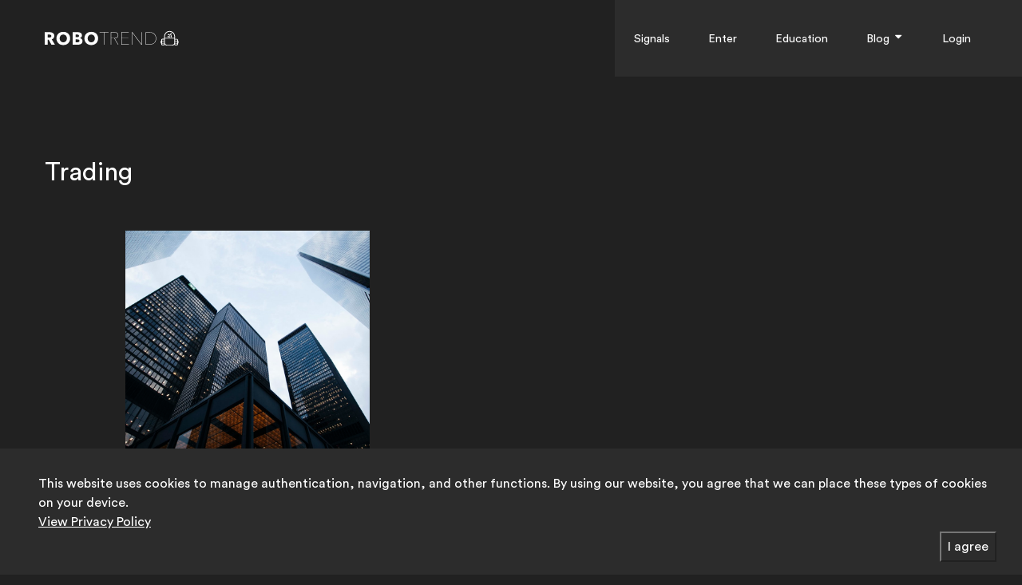

--- FILE ---
content_type: text/html; charset=utf-8
request_url: https://robotrend.com/en/blog/trading
body_size: 14674
content:
<!DOCTYPE html>
<html lang="en" dir="en">
    <head>
        <meta name="viewport" content="width=device-width, initial-scale=1.0, maximum-scale=3.0, user-scalable=yes"/>
        <meta name="apple-mobile-web-app-capable" content="YES" />
        <link rel="shortcut icon" type="image/png" href="/templates/robotrend/images/favicon.png"/>
        <script
                src="https://code.jquery.com/jquery-1.12.4.min.js"
                integrity="sha256-ZosEbRLbNQzLpnKIkEdrPv7lOy9C27hHQ+Xp8a4MxAQ="
                crossorigin="anonymous"></script>
        <base href="https://robotrend.com/en/blog/trading" />
	<meta http-equiv="content-type" content="text/html; charset=utf-8" />
	<meta name="description" content="Robotrend" />
	<meta name="generator" content="Joomla! - Open Source Content Management" />
	<title>Trading</title>
	<link href="/en/blog/trading?format=feed&amp;type=rss" rel="alternate" type="application/rss+xml" title="RSS 2.0" />
	<link href="/en/blog/trading?format=feed&amp;type=atom" rel="alternate" type="application/atom+xml" title="Atom 1.0" />
	<link href="/favicon.ico" rel="shortcut icon" type="image/vnd.microsoft.icon" />
	<link href="/media/plg_system_loginpopup/css/style.css" rel="stylesheet" type="text/css" />
	<link href="/templates/robotrend/css/theme.min.css" rel="stylesheet" type="text/css" />
	<link href="/media/plg_system_eprivacy/css/definitions.min.css?388160100b46c40d315de8279fc98738" rel="stylesheet" type="text/css" />
	<link href="/media/mod_languages/css/template.css?388160100b46c40d315de8279fc98738" rel="stylesheet" type="text/css" />
	<script type="application/json" class="joomla-script-options new">{"csrf.token":"e0386b7bcc16b133a4cd6a0905bd4158","system.paths":{"root":"","base":""},"system.keepalive":{"interval":3540000,"uri":"\/en\/component\/ajax\/?format=json"},"joomla.jtext":{"PLG_SYS_EPRIVACY_JSMESSAGE":"By clicking OK, you are accepting cookies.","PLG_SYS_EPRIVACY_MESSAGE":"This website uses cookies to manage authentication, navigation, and other functions.  By using our website, you agree that we can place these types of cookies on your device.","PLG_SYS_EPRIVACY_TH_COOKIENAME":"Cookie Name","PLG_SYS_EPRIVACY_TH_COOKIEDOMAIN":"Domain","PLG_SYS_EPRIVACY_TH_COOKIEDESCRIPTION":"Description","PLG_SYS_EPRIVACY_TD_SESSIONCOOKIE":"Session Cookie","PLG_SYS_EPRIVACY_TD_SESSIONCOOKIE_DESC":"The session cookie is required for authentication, preference tracking, and other necessary functions to fully engage with this website.  The name of the session cookie is randomly generated.","PLG_SYS_EPRIVACY_CONFIRMUNACCEPT":"Performing this action will remove all cookies set by this website.  Third party cookies will no longer communicate to their parent sites, but cannot be removed by this website and must be removed by other means.\n\nAre you sure you want to disable and remove cookies?"},"plg_system_eprivacy":{"displaytype":"module","autoopen":true,"accepted":false,"root":"\/index.php","cookies":{"sessioncookie":false,"accepted":[]},"cookie":{"domain":".robotrend.com","path":null},"loginlinks":[],"country":"not detected","cookieregex":[]}}</script>
	<script src="/templates/robotrend/js/theme.dd7e.js" type="text/javascript" async="async"></script>
	<script src="/media/plg_system_eprivacy/js/base64.min.js?388160100b46c40d315de8279fc98738" type="text/javascript"></script>
	<script src="/media/plg_system_eprivacy/js/eprivacy.class.min.js?388160100b46c40d315de8279fc98738" type="text/javascript"></script>

    </head>
    <body>
      <div id="site-header">
    <div class="container">
        <div class="row">
            <a href="/" class="col-md-3 col-lg-2 site-logo">
                <img src="/templates/robotrend/images/logo_robotrend.svg" />
            </a>
            <nav id="primary-menu-container">
                <ul class="primary_menu">
                                        <li class="primary items">
                        <a href="/en/signals">
                            Signals                                                    </a>
                                            </li>
                                        <li class="primary items">
                        <a href="/en/profilo/account/login/">
                            Enter                                                    </a>
                                            </li>
                                        <li class="primary items">
                        <a href="/en/blog/trading?view=featured/">
                            Education                                                    </a>
                                            </li>
                                        <li class="primary items">
                        <a href="/en/blog">
                            Blog                                                            <i class="icon-caret-down"></i>
                                                    </a>
                                                <ul class="items_hidden">
                                                        <li>
                                <a href="/en/blog/trading">
                                    Trading                                </a>
                            </li>
                                                        <li>
                                <a href="/en/blog/financial">
                                    Financial                                </a>
                            </li>
                                                        <li>
                                <a href="/en/blog/business">
                                    Business                                </a>
                            </li>
                                                        <li>
                                <a href="/en/blog/tutorial">
                                    Tutorial                                </a>
                            </li>
                                                        <li>
                                <a href="/en/blog/market-insight">
                                    Market Insight                                </a>
                            </li>
                                                    </ul>
                                            </li>
                                                                <li class="primary_items">
                            <a href="#" class="login-switcher">Login</a>
                        </li>
                                    </ul>

            </nav>
                        <p class="menu-switcher" data-module="menu-switcher">
                <i class="icon-bars">
                </i>
            </p>
        </div>
    </div>
</div>

      <main id="trading">
          <div class="container">
    
<nav class="mobile-blog-nav" data-module='blog-navigation'>
  <p>
    Trading    <i class="icon-angle-up"></i>
  </p>
  <ul>
                          <li>
            <a href="/en/blog/trading">
                Trading            </a>
          </li>
                                    <li>
            <a href="/en/blog/financial">
                Financial            </a>
          </li>
                                    <li>
            <a href="/en/blog/business">
                Business            </a>
          </li>
                                    <li>
            <a href="/en/blog/tutorial">
                Tutorial            </a>
          </li>
                                                    <li>
            <a href="/en/blog/market-insight">
                Market Insight            </a>
          </li>
                                  </ul>
</nav>

<div class="blog" itemscope itemtype="https://schema.org/Blog">
		<div class="page-header row">
      <h1 class="col-md-12"> Trading </h1>
        		</div>

      <div class="row blog-cards blog-search-page">
    <div class="col-xl-10 row offset-xl-1">
                  <div class="col-md-4 blog-card">
            <a href="/blog/article/37_featured-article" class="blog-card_image" style="background-image: url(https://robotrend.com/images/sampledata/parks/banner_cradle.jpg)"></a>
            <div class="blog-card_content">
              <p class="blog-category category c-blue">Trading</p>
              <h3>Trading ideas: Pirelli e Campari</h3>
              <p><p>L’inversione di Pirelli dai massimi di aprile ha mostrato una forza compatibile con un moviment...</p>
            </div>
          </div>
					</div><!-- end items-leading -->
  </div><!-- end items-leading -->
	</div>

    
</div>
      </main>

      <footer class="container" id="site-footer">
    <div class="row">
        <p class="col-md-10 offset-md-1 disclaimer">
             The content of the sito ha esclusivamente scopo informativo. Non deve essere inteso in alcun modo come raccomandazione in materia di investimento né come sollecitazione alla raccolta del pubblico risparmio. In nessun caso Robotrend svolge attività soggette a riserva di attività ai sensi della normativa di settore. I risultati presentati, reali o simulati, non costituiscono alcuna garanzia relativamente alle performance future. L’attività di trading online comporta rischi economici e chiunque svolga tale attività se ne assume l’esclusiva responsabilità. Pertanto, Robotrend declina ogni responsabilità per eventuali danni diretti o indiretti relativamente a decisioni di investimento prese dall’utente stesso. Si declina altresì qualsiasi forma di responsabilità sull’affidabilità e la precisione di pubblicità, informazioni, prodotti e dati distribuiti, contenuti o proposti sotto forma di links o scaricabili come files nel quadro dei servizi offerti sul sito. Per quanto attiene alle modifiche del sito, Robotrend si riserva la facoltà di effettuarle in qualsiasi momento senza dare alcun preavviso. Questo sito non rappresenta una testata giornalistica, in quanto viene aggiornato senza alcuna periodicità. Non può, pertanto, considerarsi un prodotto editoriale, ai sensi della Legge n. 62 del 7.03.2001.        </p>
    </div>
    <div id="arrow-scroll">
        <i class="icon-arrow"></i>
        <p>TOP</p>
        <span></span>
    </div>
    <div class="row">
        <div class="offset-md-1 col-md-4">
            <img src="/templates/robotrend/images/logo_robotrend.svg" />
            <p>Copyright © 2016-2020 Robotrend</p>
        </div>
        <nav class="col-md-6">
            <div class="mod-languages">

	<ul class="lang-inline" dir="ltr">
						<li>
			<a href="/it/blog/trading">
												<img src="/media/mod_languages/images/it_it.gif" alt="Italiano" title="Italiano" />										</a>
			</li>
											<li class="lang-active">
			<a href="https://robotrend.com/en/blog/trading">
												<img src="/media/mod_languages/images/en_gb.gif" alt="English (UK)" title="English (UK)" />										</a>
			</li>
				</ul>

</div>

            <ul class="footer-menu">
                            </ul>
        </nav>
        <p class="offset-md-1 col-md-11 mobile-copyright">
            Copyright © 2016-2020 Robotrend
        </p>
    </div>
</footer>

      <div class="plg_system_eprivacy_module">
        <div class="plg_system_eprivacy_message" style="display:none">
                    <h2>EU e-Privacy Directive</h2>
                <p>This website uses cookies to manage authentication, navigation, and other functions.  By using our website, you agree that we can place these types of cookies on your device.</p>
                    <p><a href="/en/privacy-policy" target="_blank">View Privacy Policy</a></p>
                                <button class="plg_system_eprivacy_agreed">I agree</button>
        <button class="plg_system_eprivacy_declined">I decline</button>
    </div>
    <div class="plg_system_eprivacy_declined" style="display:none">
        <p>
            <button class="plg_system_eprivacy_reconsider">Reconsider Cookies</button> 
            You have declined cookies.  This decision can be reversed.        </p>
    </div>
        <div class="plg_system_eprivacy_accepted" style="display:none">
        <p>
            <button class="plg_system_eprivacy_reconsider">Change Cookie Consent</button> 
            <button class="plg_system_eprivacy_accepted">Remove Cookies</button> 
            You have allowed cookies to be placed on your computer.  This decision can be reversed.        </p>
    </div>
</div>
<div id="plg_system_eprivacy" style="display:none"></div>

    <noscript><strong>JavaScript is currently disabled.</strong>Please enable it for a better experience of <a href="http://2glux.com/projects/jumi">Jumi</a>.</noscript>
<div id="lp-popup">
  <div class="login-popup-inner container">
    <div class="row">
      <div class="col-sm-10 offset-sm-1 col-lg-6 offset-lg-3 login-popup-content">
        <button class="lp-close" type="button" title="Close (Esc)">×</button>
        <form action="/en/blog/trading" method="post" class="lp-form">
          <h3>Sign in to your account</h3>
          <div class="lp-field-wrapper">
            <input type="text" id="lp-username" class="lp-input-text lp-input-username" name="username" placeholder="Username" required="true" />
          </div>
          <div class="lp-field-wrapper">
            <input type="password" id="lp-password" class="lp-input-text lp-input-password" name="password" placeholder="Password" required="true" />
          </div>

                          <div class="lp-field-wrapper">
                <div class="lp-field-col">
                  <input type="checkbox" id="lp-remember" class="lp-input-checkbox" name="remember" />
                  <label class="lp" for="lp-remember">Remember me</label>
                </div>
                <div class="lp-field-col">
                  <a class="lp" href="/en/profilo/account?view=reset">Forgot your password?</a>
                </div>
              </div>
            
          <div class="lp-field-wrapper">
            <button type="submit" class="cta lp-button">Log in</button>
          </div>

          <input type="hidden" name="option" value="com_users" />
          <input type="hidden" name="task" value="user.login" />
          <input type="hidden" name="return" value="aW5kZXgucGhwP0l0ZW1pZD0yNDA=" />
            <input type="hidden" name="e0386b7bcc16b133a4cd6a0905bd4158" value="1" />        </form>
        <div class="lp-field-wrapper">
            Don't have an account yet?          <a class="lp" href="/en/registrati">Register Now!</a>
        </div>
      </div>
    </div>
  </div>
</div>
</body>
</html>


--- FILE ---
content_type: text/css
request_url: https://robotrend.com/templates/robotrend/css/theme.min.css
body_size: 260080
content:
/*!
Theme Name: Robotrend
Theme URI: https://robotrend.com/
Author: Pane&Design
Author URI: https://paneedesign.com
Description: Wordpress theme for Robotrend website
Version: 1.0.0
Text Domain: robotrend
*//*!
 * Bootstrap v4.3.1 (https://getbootstrap.com/)
 * Copyright 2011-2019 The Bootstrap Authors
 * Copyright 2011-2019 Twitter, Inc.
 * Licensed under MIT (https://github.com/twbs/bootstrap/blob/master/LICENSE)
 */:root{--blue:#254ab9;--indigo:#6610f2;--purple:#6f42c1;--pink:#e83e8c;--red:#e44343;--orange:#fd7e14;--yellow:#ffc107;--green:#28a745;--teal:#20c997;--cyan:#17a2b8;--white:#fff;--gray:#6c757d;--gray-dark:#343a40;--primary:#254ab9;--secondary:#6c757d;--success:#28a745;--info:#17a2b8;--warning:#ffc107;--danger:#e44343;--light:#f8f9fa;--dark:#343a40;--breakpoint-xs:0;--breakpoint-sm:576px;--breakpoint-md:768px;--breakpoint-lg:992px;--breakpoint-xl:1240px;--breakpoint-xxl:1640px;--font-family-sans-serif:-apple-system,BlinkMacSystemFont,"Segoe UI",Roboto,"Helvetica Neue",Arial,"Noto Sans",sans-serif,"Apple Color Emoji","Segoe UI Emoji","Segoe UI Symbol","Noto Color Emoji";--font-family-monospace:SFMono-Regular,Menlo,Monaco,Consolas,"Liberation Mono","Courier New",monospace}*,:after,:before{box-sizing:border-box}html{font-family:sans-serif;line-height:1.15;-webkit-text-size-adjust:100%;-webkit-tap-highlight-color:rgba(33,33,33,0)}article,aside,figcaption,figure,footer,header,hgroup,main,nav,section{display:block}body{font-family:-apple-system,BlinkMacSystemFont,Segoe UI,Roboto,Helvetica Neue,Arial,Noto Sans,sans-serif,Apple Color Emoji,Segoe UI Emoji,Segoe UI Symbol,Noto Color Emoji;font-size:1rem;font-weight:400;line-height:1.5;color:#212529;text-align:left;background-color:#fff}[tabindex="-1"]:focus{outline:0!important}h1,h2,h3,h4,h5,h6{margin-top:0;margin-bottom:.5rem}p{margin-top:0;margin-bottom:1rem}abbr[data-original-title],abbr[title]{text-decoration:underline;-webkit-text-decoration:underline dotted;text-decoration:underline dotted;cursor:help;border-bottom:0;-webkit-text-decoration-skip-ink:none;text-decoration-skip-ink:none}address{font-style:normal;line-height:inherit}address,dl,ol,ul{margin-bottom:1rem}dl,ol,ul{margin-top:0}ol ol,ol ul,ul ol,ul ul{margin-bottom:0}dt{font-weight:700}dd{margin-bottom:.5rem;margin-left:0}blockquote{margin:0 0 1rem}a{color:#254ab9;text-decoration:none}a:hover{color:#183179;text-decoration:underline}a:not([href]):not([tabindex]),a:not([href]):not([tabindex]):focus,a:not([href]):not([tabindex]):hover{color:inherit;text-decoration:none}a:not([href]):not([tabindex]):focus{outline:0}code,kbd,pre,samp{font-family:SFMono-Regular,Menlo,Monaco,Consolas,Liberation Mono,Courier New,monospace;font-size:1em}pre{margin-top:0;margin-bottom:1rem;overflow:auto}figure{margin:0 0 1rem}img,svg{vertical-align:middle}svg{overflow:hidden}table{border-collapse:collapse}caption{padding-top:.75rem;padding-bottom:.75rem;color:#6c757d;text-align:left;caption-side:bottom}th{text-align:inherit}label{display:inline-block;margin-bottom:.5rem}button{border-radius:0}button:focus{outline:1px dotted;outline:5px auto -webkit-focus-ring-color}button,input,optgroup,select,textarea{font-size:inherit;line-height:inherit}select{word-wrap:normal}[type=button]:not(:disabled),[type=reset]:not(:disabled),[type=submit]:not(:disabled),button:not(:disabled){cursor:pointer}input[type=checkbox],input[type=radio]{box-sizing:border-box;padding:0}input[type=date],input[type=datetime-local],input[type=month],input[type=time]{-webkit-appearance:listbox}textarea{resize:vertical}fieldset{min-width:0;padding:0;margin:0;border:0}legend{display:block;width:100%;margin-bottom:.5rem;font-size:1.5rem;line-height:inherit}[type=search]{-webkit-appearance:none}output{display:inline-block}summary{cursor:pointer}[hidden]{display:none!important}.h1,.h2,.h3,.h4,.h5,.h6,h1,h2,h3,h4,h5,h6{margin-bottom:.5rem;font-weight:500;line-height:1.2}.h1,h1{font-size:2.5rem}.h2,h2{font-size:2rem}.h3,h3{font-size:1.75rem}.h4,h4{font-size:1.5rem}.h5,h5{font-size:1.25rem}.h6,h6{font-size:1rem}.lead{font-size:1.25rem;font-weight:300}.display-1{font-size:6rem}.display-1,.display-2{font-weight:300;line-height:1.2}.display-2{font-size:5.5rem}.display-3{font-size:4.5rem}.display-3,.display-4{font-weight:300;line-height:1.2}.display-4{font-size:3.5rem}hr{margin-top:1rem;margin-bottom:1rem;border:0;border-top:1px solid rgba(33,33,33,.1)}.small,small{font-size:80%;font-weight:400}.mark,mark{padding:.2em;background-color:#fcf8e3}.list-inline,.list-unstyled{padding-left:0;list-style:none}.list-inline-item{display:inline-block}.list-inline-item:not(:last-child){margin-right:.5rem}.initialism{font-size:90%;text-transform:uppercase}.blockquote{margin-bottom:1rem;font-size:1.25rem}.blockquote-footer{display:block;font-size:80%;color:#6c757d}.blockquote-footer:before{content:"\2014\00A0"}.img-fluid,.img-thumbnail{max-width:100%;height:auto}.img-thumbnail{padding:.25rem;background-color:#fff;border:1px solid #dee2e6;border-radius:.25rem}.figure{display:inline-block}.figure-img{margin-bottom:.5rem;line-height:1}.figure-caption{font-size:90%;color:#6c757d}code{font-size:87.5%;color:#e83e8c;word-break:break-word}a>code{color:inherit}kbd{padding:.2rem .4rem;font-size:87.5%;color:#fff;background-color:#212529;border-radius:.2rem}kbd kbd{padding:0;font-size:100%;font-weight:700}pre{display:block;font-size:87.5%;color:#212529}pre code{font-size:inherit;color:inherit;word-break:normal}.pre-scrollable{max-height:340px;overflow-y:scroll}.container{width:100%;padding-right:1rem;padding-left:1rem;margin-right:auto;margin-left:auto}@media (min-width:576px){.container{max-width:540px}}@media (min-width:768px){.container{max-width:720px}}@media (min-width:992px){.container{max-width:960px}}@media (min-width:1240px){.container{max-width:1200px}}@media (min-width:1640px){.container{max-width:1600px}}.container-fluid{width:100%;padding-right:1rem;padding-left:1rem;margin-right:auto;margin-left:auto}.row{display:-webkit-box;display:flex;flex-wrap:wrap;margin-right:-1rem;margin-left:-1rem}.no-gutters{margin-right:0;margin-left:0}.no-gutters>.col,.no-gutters>[class*=col-]{padding-right:0;padding-left:0}.col,.col-1,.col-2,.col-3,.col-4,.col-5,.col-6,.col-7,.col-8,.col-9,.col-10,.col-11,.col-12,.col-auto,.col-lg,.col-lg-1,.col-lg-2,.col-lg-3,.col-lg-4,.col-lg-5,.col-lg-6,.col-lg-7,.col-lg-8,.col-lg-9,.col-lg-10,.col-lg-11,.col-lg-12,.col-lg-auto,.col-md,.col-md-1,.col-md-2,.col-md-3,.col-md-4,.col-md-5,.col-md-6,.col-md-7,.col-md-8,.col-md-9,.col-md-10,.col-md-11,.col-md-12,.col-md-auto,.col-sm,.col-sm-1,.col-sm-2,.col-sm-3,.col-sm-4,.col-sm-5,.col-sm-6,.col-sm-7,.col-sm-8,.col-sm-9,.col-sm-10,.col-sm-11,.col-sm-12,.col-sm-auto,.col-xl,.col-xl-1,.col-xl-2,.col-xl-3,.col-xl-4,.col-xl-5,.col-xl-6,.col-xl-7,.col-xl-8,.col-xl-9,.col-xl-10,.col-xl-11,.col-xl-12,.col-xl-auto,.col-xxl,.col-xxl-1,.col-xxl-2,.col-xxl-3,.col-xxl-4,.col-xxl-5,.col-xxl-6,.col-xxl-7,.col-xxl-8,.col-xxl-9,.col-xxl-10,.col-xxl-11,.col-xxl-12,.col-xxl-auto,.marketdata-detail .col-custom-5{position:relative;width:100%;padding-right:1rem;padding-left:1rem}.col{flex-basis:0;-webkit-box-flex:1;flex-grow:1;max-width:100%}.col-auto{flex:0 0 auto;width:auto;max-width:100%}.col-1,.col-auto{-webkit-box-flex:0}.col-1{flex:0 0 8.33333%;max-width:8.33333%}.col-2{flex:0 0 16.66667%;max-width:16.66667%}.col-2,.col-3{-webkit-box-flex:0}.col-3{flex:0 0 25%;max-width:25%}.col-4{flex:0 0 33.33333%;max-width:33.33333%}.col-4,.col-5{-webkit-box-flex:0}.col-5{flex:0 0 41.66667%;max-width:41.66667%}.col-6{flex:0 0 50%;max-width:50%}.col-6,.col-7{-webkit-box-flex:0}.col-7{flex:0 0 58.33333%;max-width:58.33333%}.col-8{flex:0 0 66.66667%;max-width:66.66667%}.col-8,.col-9{-webkit-box-flex:0}.col-9{flex:0 0 75%;max-width:75%}.col-10{flex:0 0 83.33333%;max-width:83.33333%}.col-10,.col-11{-webkit-box-flex:0}.col-11{flex:0 0 91.66667%;max-width:91.66667%}.col-12{-webkit-box-flex:0;flex:0 0 100%;max-width:100%}.order-first{-webkit-box-ordinal-group:0;order:-1}.order-last{-webkit-box-ordinal-group:14;order:13}.order-0{-webkit-box-ordinal-group:1;order:0}.order-1{-webkit-box-ordinal-group:2;order:1}.order-2{-webkit-box-ordinal-group:3;order:2}.order-3{-webkit-box-ordinal-group:4;order:3}.order-4{-webkit-box-ordinal-group:5;order:4}.order-5{-webkit-box-ordinal-group:6;order:5}.order-6{-webkit-box-ordinal-group:7;order:6}.order-7{-webkit-box-ordinal-group:8;order:7}.order-8{-webkit-box-ordinal-group:9;order:8}.order-9{-webkit-box-ordinal-group:10;order:9}.order-10{-webkit-box-ordinal-group:11;order:10}.order-11{-webkit-box-ordinal-group:12;order:11}.order-12{-webkit-box-ordinal-group:13;order:12}.offset-1{margin-left:8.33333%}.offset-2{margin-left:16.66667%}.offset-3{margin-left:25%}.offset-4{margin-left:33.33333%}.offset-5{margin-left:41.66667%}.offset-6{margin-left:50%}.offset-7{margin-left:58.33333%}.offset-8{margin-left:66.66667%}.offset-9{margin-left:75%}.offset-10{margin-left:83.33333%}.offset-11{margin-left:91.66667%}@media (min-width:576px){.col-sm{flex-basis:0;-webkit-box-flex:1;flex-grow:1;max-width:100%}.col-sm-auto{-webkit-box-flex:0;flex:0 0 auto;width:auto;max-width:100%}.col-sm-1{-webkit-box-flex:0;flex:0 0 8.33333%;max-width:8.33333%}.col-sm-2{-webkit-box-flex:0;flex:0 0 16.66667%;max-width:16.66667%}.col-sm-3{-webkit-box-flex:0;flex:0 0 25%;max-width:25%}.col-sm-4{-webkit-box-flex:0;flex:0 0 33.33333%;max-width:33.33333%}.col-sm-5{-webkit-box-flex:0;flex:0 0 41.66667%;max-width:41.66667%}.col-sm-6,.marketdata-detail .col-custom-5{-webkit-box-flex:0;flex:0 0 50%;max-width:50%}.col-sm-7{-webkit-box-flex:0;flex:0 0 58.33333%;max-width:58.33333%}.col-sm-8{-webkit-box-flex:0;flex:0 0 66.66667%;max-width:66.66667%}.col-sm-9{-webkit-box-flex:0;flex:0 0 75%;max-width:75%}.col-sm-10{-webkit-box-flex:0;flex:0 0 83.33333%;max-width:83.33333%}.col-sm-11{-webkit-box-flex:0;flex:0 0 91.66667%;max-width:91.66667%}.col-sm-12{-webkit-box-flex:0;flex:0 0 100%;max-width:100%}.order-sm-first{-webkit-box-ordinal-group:0;order:-1}.order-sm-last{-webkit-box-ordinal-group:14;order:13}.order-sm-0{-webkit-box-ordinal-group:1;order:0}.order-sm-1{-webkit-box-ordinal-group:2;order:1}.order-sm-2{-webkit-box-ordinal-group:3;order:2}.order-sm-3{-webkit-box-ordinal-group:4;order:3}.order-sm-4{-webkit-box-ordinal-group:5;order:4}.order-sm-5{-webkit-box-ordinal-group:6;order:5}.order-sm-6{-webkit-box-ordinal-group:7;order:6}.order-sm-7{-webkit-box-ordinal-group:8;order:7}.order-sm-8{-webkit-box-ordinal-group:9;order:8}.order-sm-9{-webkit-box-ordinal-group:10;order:9}.order-sm-10{-webkit-box-ordinal-group:11;order:10}.order-sm-11{-webkit-box-ordinal-group:12;order:11}.order-sm-12{-webkit-box-ordinal-group:13;order:12}.offset-sm-0{margin-left:0}.offset-sm-1{margin-left:8.33333%}.offset-sm-2{margin-left:16.66667%}.offset-sm-3{margin-left:25%}.offset-sm-4{margin-left:33.33333%}.offset-sm-5{margin-left:41.66667%}.offset-sm-6{margin-left:50%}.offset-sm-7{margin-left:58.33333%}.offset-sm-8{margin-left:66.66667%}.offset-sm-9{margin-left:75%}.offset-sm-10{margin-left:83.33333%}.offset-sm-11{margin-left:91.66667%}}@media (min-width:768px){.col-md{flex-basis:0;-webkit-box-flex:1;flex-grow:1;max-width:100%}.col-md-auto{-webkit-box-flex:0;flex:0 0 auto;width:auto;max-width:100%}.col-md-1{-webkit-box-flex:0;flex:0 0 8.33333%;max-width:8.33333%}.col-md-2{-webkit-box-flex:0;flex:0 0 16.66667%;max-width:16.66667%}.col-md-3{-webkit-box-flex:0;flex:0 0 25%;max-width:25%}.col-md-4{-webkit-box-flex:0;flex:0 0 33.33333%;max-width:33.33333%}.col-md-5{-webkit-box-flex:0;flex:0 0 41.66667%;max-width:41.66667%}.col-md-6{-webkit-box-flex:0;flex:0 0 50%;max-width:50%}.col-md-7{-webkit-box-flex:0;flex:0 0 58.33333%;max-width:58.33333%}.col-md-8{-webkit-box-flex:0;flex:0 0 66.66667%;max-width:66.66667%}.col-md-9{-webkit-box-flex:0;flex:0 0 75%;max-width:75%}.col-md-10{-webkit-box-flex:0;flex:0 0 83.33333%;max-width:83.33333%}.col-md-11{-webkit-box-flex:0;flex:0 0 91.66667%;max-width:91.66667%}.col-md-12{-webkit-box-flex:0;flex:0 0 100%;max-width:100%}.order-md-first{-webkit-box-ordinal-group:0;order:-1}.order-md-last{-webkit-box-ordinal-group:14;order:13}.order-md-0{-webkit-box-ordinal-group:1;order:0}.order-md-1{-webkit-box-ordinal-group:2;order:1}.order-md-2{-webkit-box-ordinal-group:3;order:2}.order-md-3{-webkit-box-ordinal-group:4;order:3}.order-md-4{-webkit-box-ordinal-group:5;order:4}.order-md-5{-webkit-box-ordinal-group:6;order:5}.order-md-6{-webkit-box-ordinal-group:7;order:6}.order-md-7{-webkit-box-ordinal-group:8;order:7}.order-md-8{-webkit-box-ordinal-group:9;order:8}.order-md-9{-webkit-box-ordinal-group:10;order:9}.order-md-10{-webkit-box-ordinal-group:11;order:10}.order-md-11{-webkit-box-ordinal-group:12;order:11}.order-md-12{-webkit-box-ordinal-group:13;order:12}.offset-md-0{margin-left:0}.offset-md-1{margin-left:8.33333%}.offset-md-2{margin-left:16.66667%}.offset-md-3{margin-left:25%}.offset-md-4{margin-left:33.33333%}.offset-md-5{margin-left:41.66667%}.offset-md-6{margin-left:50%}.offset-md-7{margin-left:58.33333%}.offset-md-8{margin-left:66.66667%}.offset-md-9{margin-left:75%}.offset-md-10{margin-left:83.33333%}.offset-md-11{margin-left:91.66667%}}@media (min-width:992px){.col-lg{flex-basis:0;-webkit-box-flex:1;flex-grow:1;max-width:100%}.col-lg-auto{-webkit-box-flex:0;flex:0 0 auto;width:auto;max-width:100%}.col-lg-1{-webkit-box-flex:0;flex:0 0 8.33333%;max-width:8.33333%}.col-lg-2{-webkit-box-flex:0;flex:0 0 16.66667%;max-width:16.66667%}.col-lg-3,.marketdata-detail .col-custom-5{-webkit-box-flex:0;flex:0 0 25%;max-width:25%}.col-lg-4{-webkit-box-flex:0;flex:0 0 33.33333%;max-width:33.33333%}.col-lg-5{-webkit-box-flex:0;flex:0 0 41.66667%;max-width:41.66667%}.col-lg-6{-webkit-box-flex:0;flex:0 0 50%;max-width:50%}.col-lg-7{-webkit-box-flex:0;flex:0 0 58.33333%;max-width:58.33333%}.col-lg-8{-webkit-box-flex:0;flex:0 0 66.66667%;max-width:66.66667%}.col-lg-9{-webkit-box-flex:0;flex:0 0 75%;max-width:75%}.col-lg-10{-webkit-box-flex:0;flex:0 0 83.33333%;max-width:83.33333%}.col-lg-11{-webkit-box-flex:0;flex:0 0 91.66667%;max-width:91.66667%}.col-lg-12{-webkit-box-flex:0;flex:0 0 100%;max-width:100%}.order-lg-first{-webkit-box-ordinal-group:0;order:-1}.order-lg-last{-webkit-box-ordinal-group:14;order:13}.order-lg-0{-webkit-box-ordinal-group:1;order:0}.order-lg-1{-webkit-box-ordinal-group:2;order:1}.order-lg-2{-webkit-box-ordinal-group:3;order:2}.order-lg-3{-webkit-box-ordinal-group:4;order:3}.order-lg-4{-webkit-box-ordinal-group:5;order:4}.order-lg-5{-webkit-box-ordinal-group:6;order:5}.order-lg-6{-webkit-box-ordinal-group:7;order:6}.order-lg-7{-webkit-box-ordinal-group:8;order:7}.order-lg-8{-webkit-box-ordinal-group:9;order:8}.order-lg-9{-webkit-box-ordinal-group:10;order:9}.order-lg-10{-webkit-box-ordinal-group:11;order:10}.order-lg-11{-webkit-box-ordinal-group:12;order:11}.order-lg-12{-webkit-box-ordinal-group:13;order:12}.offset-lg-0{margin-left:0}.offset-lg-1{margin-left:8.33333%}.offset-lg-2{margin-left:16.66667%}.offset-lg-3{margin-left:25%}.offset-lg-4{margin-left:33.33333%}.offset-lg-5{margin-left:41.66667%}.offset-lg-6{margin-left:50%}.offset-lg-7{margin-left:58.33333%}.offset-lg-8{margin-left:66.66667%}.offset-lg-9{margin-left:75%}.offset-lg-10{margin-left:83.33333%}.offset-lg-11{margin-left:91.66667%}}@media (min-width:1240px){.col-xl{flex-basis:0;-webkit-box-flex:1;flex-grow:1;max-width:100%}.col-xl-auto{-webkit-box-flex:0;flex:0 0 auto;width:auto;max-width:100%}.col-xl-1{-webkit-box-flex:0;flex:0 0 8.33333%;max-width:8.33333%}.col-xl-2{-webkit-box-flex:0;flex:0 0 16.66667%;max-width:16.66667%}.col-xl-3{-webkit-box-flex:0;flex:0 0 25%;max-width:25%}.col-xl-4{-webkit-box-flex:0;flex:0 0 33.33333%;max-width:33.33333%}.col-xl-5{-webkit-box-flex:0;flex:0 0 41.66667%;max-width:41.66667%}.col-xl-6{-webkit-box-flex:0;flex:0 0 50%;max-width:50%}.col-xl-7{-webkit-box-flex:0;flex:0 0 58.33333%;max-width:58.33333%}.col-xl-8{-webkit-box-flex:0;flex:0 0 66.66667%;max-width:66.66667%}.col-xl-9{-webkit-box-flex:0;flex:0 0 75%;max-width:75%}.col-xl-10{-webkit-box-flex:0;flex:0 0 83.33333%;max-width:83.33333%}.col-xl-11{-webkit-box-flex:0;flex:0 0 91.66667%;max-width:91.66667%}.col-xl-12{-webkit-box-flex:0;flex:0 0 100%;max-width:100%}.order-xl-first{-webkit-box-ordinal-group:0;order:-1}.order-xl-last{-webkit-box-ordinal-group:14;order:13}.order-xl-0{-webkit-box-ordinal-group:1;order:0}.order-xl-1{-webkit-box-ordinal-group:2;order:1}.order-xl-2{-webkit-box-ordinal-group:3;order:2}.order-xl-3{-webkit-box-ordinal-group:4;order:3}.order-xl-4{-webkit-box-ordinal-group:5;order:4}.order-xl-5{-webkit-box-ordinal-group:6;order:5}.order-xl-6{-webkit-box-ordinal-group:7;order:6}.order-xl-7{-webkit-box-ordinal-group:8;order:7}.order-xl-8{-webkit-box-ordinal-group:9;order:8}.order-xl-9{-webkit-box-ordinal-group:10;order:9}.order-xl-10{-webkit-box-ordinal-group:11;order:10}.order-xl-11{-webkit-box-ordinal-group:12;order:11}.order-xl-12{-webkit-box-ordinal-group:13;order:12}.offset-xl-0{margin-left:0}.offset-xl-1{margin-left:8.33333%}.offset-xl-2{margin-left:16.66667%}.offset-xl-3{margin-left:25%}.offset-xl-4{margin-left:33.33333%}.offset-xl-5{margin-left:41.66667%}.offset-xl-6{margin-left:50%}.offset-xl-7{margin-left:58.33333%}.offset-xl-8{margin-left:66.66667%}.offset-xl-9{margin-left:75%}.offset-xl-10{margin-left:83.33333%}.offset-xl-11{margin-left:91.66667%}}@media (min-width:1640px){.col-xxl{flex-basis:0;-webkit-box-flex:1;flex-grow:1;max-width:100%}.col-xxl-auto{-webkit-box-flex:0;flex:0 0 auto;width:auto;max-width:100%}.col-xxl-1{-webkit-box-flex:0;flex:0 0 8.33333%;max-width:8.33333%}.col-xxl-2{-webkit-box-flex:0;flex:0 0 16.66667%;max-width:16.66667%}.col-xxl-3{-webkit-box-flex:0;flex:0 0 25%;max-width:25%}.col-xxl-4{-webkit-box-flex:0;flex:0 0 33.33333%;max-width:33.33333%}.col-xxl-5{-webkit-box-flex:0;flex:0 0 41.66667%;max-width:41.66667%}.col-xxl-6{-webkit-box-flex:0;flex:0 0 50%;max-width:50%}.col-xxl-7{-webkit-box-flex:0;flex:0 0 58.33333%;max-width:58.33333%}.col-xxl-8{-webkit-box-flex:0;flex:0 0 66.66667%;max-width:66.66667%}.col-xxl-9{-webkit-box-flex:0;flex:0 0 75%;max-width:75%}.col-xxl-10{-webkit-box-flex:0;flex:0 0 83.33333%;max-width:83.33333%}.col-xxl-11{-webkit-box-flex:0;flex:0 0 91.66667%;max-width:91.66667%}.col-xxl-12{-webkit-box-flex:0;flex:0 0 100%;max-width:100%}.order-xxl-first{-webkit-box-ordinal-group:0;order:-1}.order-xxl-last{-webkit-box-ordinal-group:14;order:13}.order-xxl-0{-webkit-box-ordinal-group:1;order:0}.order-xxl-1{-webkit-box-ordinal-group:2;order:1}.order-xxl-2{-webkit-box-ordinal-group:3;order:2}.order-xxl-3{-webkit-box-ordinal-group:4;order:3}.order-xxl-4{-webkit-box-ordinal-group:5;order:4}.order-xxl-5{-webkit-box-ordinal-group:6;order:5}.order-xxl-6{-webkit-box-ordinal-group:7;order:6}.order-xxl-7{-webkit-box-ordinal-group:8;order:7}.order-xxl-8{-webkit-box-ordinal-group:9;order:8}.order-xxl-9{-webkit-box-ordinal-group:10;order:9}.order-xxl-10{-webkit-box-ordinal-group:11;order:10}.order-xxl-11{-webkit-box-ordinal-group:12;order:11}.order-xxl-12{-webkit-box-ordinal-group:13;order:12}.offset-xxl-0{margin-left:0}.offset-xxl-1{margin-left:8.33333%}.offset-xxl-2{margin-left:16.66667%}.offset-xxl-3{margin-left:25%}.offset-xxl-4{margin-left:33.33333%}.offset-xxl-5{margin-left:41.66667%}.offset-xxl-6{margin-left:50%}.offset-xxl-7{margin-left:58.33333%}.offset-xxl-8{margin-left:66.66667%}.offset-xxl-9{margin-left:75%}.offset-xxl-10{margin-left:83.33333%}.offset-xxl-11{margin-left:91.66667%}}.table{margin-bottom:1rem;color:#212529}.table td,.table th{padding:.75rem;vertical-align:top;border-top:1px solid #dee2e6}.table thead th{vertical-align:bottom;border-bottom:2px solid #dee2e6}.table tbody+tbody{border-top:2px solid #dee2e6}.table-sm td,.table-sm th{padding:.3rem}.table-bordered,.table-bordered td,.table-bordered th{border:1px solid #dee2e6}.table-bordered thead td,.table-bordered thead th{border-bottom-width:2px}.table-borderless tbody+tbody,.table-borderless td,.table-borderless th,.table-borderless thead th{border:0}.table-striped tbody tr:nth-of-type(odd){background-color:rgba(33,33,33,.05)}.table-hover tbody tr:hover{color:#212529;background-color:rgba(33,33,33,.075)}.table-primary,.table-primary>td,.table-primary>th{background-color:#c2cceb}.table-primary tbody+tbody,.table-primary td,.table-primary th,.table-primary thead th{border-color:#8ea1db}.table-hover .table-primary:hover,.table-hover .table-primary:hover>td,.table-hover .table-primary:hover>th{background-color:#afbce5}.table-secondary,.table-secondary>td,.table-secondary>th{background-color:#d6d8db}.table-secondary tbody+tbody,.table-secondary td,.table-secondary th,.table-secondary thead th{border-color:#b3b7bb}.table-hover .table-secondary:hover,.table-hover .table-secondary:hover>td,.table-hover .table-secondary:hover>th{background-color:#c8cbcf}.table-success,.table-success>td,.table-success>th{background-color:#c3e6cb}.table-success tbody+tbody,.table-success td,.table-success th,.table-success thead th{border-color:#8fd19e}.table-hover .table-success:hover,.table-hover .table-success:hover>td,.table-hover .table-success:hover>th{background-color:#b1dfbb}.table-info,.table-info>td,.table-info>th{background-color:#bee5eb}.table-info tbody+tbody,.table-info td,.table-info th,.table-info thead th{border-color:#86cfda}.table-hover .table-info:hover,.table-hover .table-info:hover>td,.table-hover .table-info:hover>th{background-color:#abdde5}.table-warning,.table-warning>td,.table-warning>th{background-color:#ffeeba}.table-warning tbody+tbody,.table-warning td,.table-warning th,.table-warning thead th{border-color:#ffdf7e}.table-hover .table-warning:hover,.table-hover .table-warning:hover>td,.table-hover .table-warning:hover>th{background-color:#ffe8a1}.table-danger,.table-danger>td,.table-danger>th{background-color:#f7caca}.table-danger tbody+tbody,.table-danger td,.table-danger th,.table-danger thead th{border-color:#f19d9d}.table-hover .table-danger:hover,.table-hover .table-danger:hover>td,.table-hover .table-danger:hover>th{background-color:#f4b4b4}.table-light,.table-light>td,.table-light>th{background-color:#fdfdfe}.table-light tbody+tbody,.table-light td,.table-light th,.table-light thead th{border-color:#fbfcfc}.table-hover .table-light:hover,.table-hover .table-light:hover>td,.table-hover .table-light:hover>th{background-color:#ececf6}.table-dark,.table-dark>td,.table-dark>th{background-color:#c6c8ca}.table-dark tbody+tbody,.table-dark td,.table-dark th,.table-dark thead th{border-color:#95999c}.table-hover .table-dark:hover,.table-hover .table-dark:hover>td,.table-hover .table-dark:hover>th{background-color:#b9bbbe}.table-active,.table-active>td,.table-active>th{background-color:rgba(33,33,33,.075)}.table-hover .table-active:hover,.table-hover .table-active:hover>td,.table-hover .table-active:hover>th{background-color:rgba(20,20,20,.075)}.table .thead-dark th{color:#fff;background-color:#343a40;border-color:#454d55}.table .thead-light th{color:#495057;background-color:#e9ecef;border-color:#dee2e6}.table-dark{color:#fff;background-color:#343a40}.table-dark td,.table-dark th,.table-dark thead th{border-color:#454d55}.table-dark.table-bordered{border:0}.table-dark.table-striped tbody tr:nth-of-type(odd){background-color:hsla(0,0%,100%,.05)}.table-dark.table-hover tbody tr:hover{color:#fff;background-color:hsla(0,0%,100%,.075)}@media (max-width:575.98px){.table-responsive-sm{display:block;width:100%;overflow-x:auto;-webkit-overflow-scrolling:touch}.table-responsive-sm>.table-bordered{border:0}}@media (max-width:767.98px){.table-responsive-md{display:block;width:100%;overflow-x:auto;-webkit-overflow-scrolling:touch}.table-responsive-md>.table-bordered{border:0}}@media (max-width:991.98px){.table-responsive-lg{display:block;width:100%;overflow-x:auto;-webkit-overflow-scrolling:touch}.table-responsive-lg>.table-bordered{border:0}}@media (max-width:1239.98px){.table-responsive-xl{display:block;width:100%;overflow-x:auto;-webkit-overflow-scrolling:touch}.table-responsive-xl>.table-bordered{border:0}}@media (max-width:1639.98px){.table-responsive-xxl{display:block;width:100%;overflow-x:auto;-webkit-overflow-scrolling:touch}.table-responsive-xxl>.table-bordered{border:0}}.table-responsive{display:block;width:100%;overflow-x:auto;-webkit-overflow-scrolling:touch}.table-responsive>.table-bordered{border:0}.form-control{display:block;width:100%;height:calc(1.5em + .75rem + 2px);padding:.375rem .75rem;font-size:1rem;font-weight:400;line-height:1.5;color:#495057;background-color:#fff;background-clip:padding-box;border:1px solid #ced4da;border-radius:.25rem;-webkit-transition:border-color .15s ease-in-out,box-shadow .15s ease-in-out;transition:border-color .15s ease-in-out,box-shadow .15s ease-in-out}@media (prefers-reduced-motion:reduce){.form-control{-webkit-transition:none;transition:none}}.form-control::-ms-expand{background-color:transparent;border:0}.form-control:focus{color:#495057;background-color:#fff;border-color:#7994e4;outline:0;box-shadow:0 0 0 .2rem rgba(37,74,185,.25)}.form-control::-webkit-input-placeholder{color:#6c757d;opacity:1}.form-control::-moz-placeholder{color:#6c757d;opacity:1}.form-control:-ms-input-placeholder{color:#6c757d;opacity:1}.form-control::-ms-input-placeholder{color:#6c757d;opacity:1}.form-control::placeholder{color:#6c757d;opacity:1}.form-control:disabled,.form-control[readonly]{background-color:#e9ecef;opacity:1}select.form-control:focus::-ms-value{color:#495057;background-color:#fff}.form-control-file,.form-control-range{display:block;width:100%}.col-form-label{padding-top:calc(.375rem + 1px);padding-bottom:calc(.375rem + 1px);margin-bottom:0;font-size:inherit;line-height:1.5}.col-form-label-lg{padding-top:calc(.5rem + 1px);padding-bottom:calc(.5rem + 1px);font-size:1.25rem;line-height:1.5}.col-form-label-sm{padding-top:calc(.25rem + 1px);padding-bottom:calc(.25rem + 1px);font-size:.875rem;line-height:1.5}.form-control-plaintext{display:block;width:100%;padding-top:.375rem;padding-bottom:.375rem;margin-bottom:0;line-height:1.5;color:#212529;background-color:transparent;border:solid transparent;border-width:1px 0}.form-control-plaintext.form-control-lg,.form-control-plaintext.form-control-sm{padding-right:0;padding-left:0}.form-control-sm{height:calc(1.5em + .5rem + 2px);padding:.25rem .5rem;font-size:.875rem;line-height:1.5;border-radius:.2rem}.form-control-lg{height:calc(1.5em + 1rem + 2px);padding:.5rem 1rem;font-size:1.25rem;line-height:1.5;border-radius:.3rem}select.form-control[multiple],select.form-control[size],textarea.form-control{height:auto}.form-group{margin-bottom:1rem}.form-text{display:block;margin-top:.25rem}.form-row{display:-webkit-box;display:flex;flex-wrap:wrap;margin-right:-5px;margin-left:-5px}.form-row>.col,.form-row>[class*=col-]{padding-right:5px;padding-left:5px}.form-check{position:relative;display:block;padding-left:1.25rem}.form-check-input{position:absolute;margin-top:.3rem;margin-left:-1.25rem}.form-check-input:disabled~.form-check-label{color:#6c757d}.form-check-label{margin-bottom:0}.form-check-inline{display:-webkit-inline-box;display:inline-flex;-webkit-box-align:center;align-items:center;padding-left:0;margin-right:.75rem}.form-check-inline .form-check-input{position:static;margin-top:0;margin-right:.3125rem;margin-left:0}.valid-feedback{display:none;width:100%;margin-top:.25rem;font-size:80%;color:#28a745}.valid-tooltip{position:absolute;top:100%;z-index:5;display:none;max-width:100%;padding:.25rem .5rem;margin-top:.1rem;font-size:.875rem;line-height:1.5;color:#fff;background-color:rgba(40,167,69,.9);border-radius:.25rem}.form-control.is-valid,.was-validated .form-control:valid{border-color:#28a745;padding-right:calc(1.5em + .75rem);background-image:url("data:image/svg+xml;charset=utf-8,%3Csvg xmlns='http://www.w3.org/2000/svg' viewBox='0 0 8 8'%3E%3Cpath fill='%2328a745' d='M2.3 6.73L.6 4.53c-.4-1.04.46-1.4 1.1-.8l1.1 1.4 3.4-3.8c.6-.63 1.6-.27 1.2.7l-4 4.6c-.43.5-.8.4-1.1.1z'/%3E%3C/svg%3E");background-repeat:no-repeat;background-position:100% calc(.375em + .1875rem);background-size:calc(.75em + .375rem) calc(.75em + .375rem)}.form-control.is-valid:focus,.was-validated .form-control:valid:focus{border-color:#28a745;box-shadow:0 0 0 .2rem rgba(40,167,69,.25)}.form-control.is-valid~.valid-feedback,.form-control.is-valid~.valid-tooltip,.was-validated .form-control:valid~.valid-feedback,.was-validated .form-control:valid~.valid-tooltip{display:block}.was-validated textarea.form-control:valid,textarea.form-control.is-valid{padding-right:calc(1.5em + .75rem);background-position:top calc(.375em + .1875rem) right calc(.375em + .1875rem)}.custom-select.is-valid,.was-validated .custom-select:valid{border-color:#28a745;padding-right:calc((3em + 2.25rem)/4 + 1.75rem);background:url("data:image/svg+xml;charset=utf-8,%3Csvg xmlns='http://www.w3.org/2000/svg' viewBox='0 0 4 5'%3E%3Cpath fill='%23343a40' d='M2 0L0 2h4zm0 5L0 3h4z'/%3E%3C/svg%3E") no-repeat right .75rem center/8px 10px,url("data:image/svg+xml;charset=utf-8,%3Csvg xmlns='http://www.w3.org/2000/svg' viewBox='0 0 8 8'%3E%3Cpath fill='%2328a745' d='M2.3 6.73L.6 4.53c-.4-1.04.46-1.4 1.1-.8l1.1 1.4 3.4-3.8c.6-.63 1.6-.27 1.2.7l-4 4.6c-.43.5-.8.4-1.1.1z'/%3E%3C/svg%3E") #fff no-repeat center right 1.75rem/calc(.75em + .375rem) calc(.75em + .375rem)}.custom-select.is-valid:focus,.was-validated .custom-select:valid:focus{border-color:#28a745;box-shadow:0 0 0 .2rem rgba(40,167,69,.25)}.custom-select.is-valid~.valid-feedback,.custom-select.is-valid~.valid-tooltip,.form-control-file.is-valid~.valid-feedback,.form-control-file.is-valid~.valid-tooltip,.was-validated .custom-select:valid~.valid-feedback,.was-validated .custom-select:valid~.valid-tooltip,.was-validated .form-control-file:valid~.valid-feedback,.was-validated .form-control-file:valid~.valid-tooltip{display:block}.form-check-input.is-valid~.form-check-label,.was-validated .form-check-input:valid~.form-check-label{color:#28a745}.form-check-input.is-valid~.valid-feedback,.form-check-input.is-valid~.valid-tooltip,.was-validated .form-check-input:valid~.valid-feedback,.was-validated .form-check-input:valid~.valid-tooltip{display:block}.custom-control-input.is-valid~.custom-control-label,.was-validated .custom-control-input:valid~.custom-control-label{color:#28a745}.custom-control-input.is-valid~.custom-control-label:before,.was-validated .custom-control-input:valid~.custom-control-label:before{border-color:#28a745}.custom-control-input.is-valid~.valid-feedback,.custom-control-input.is-valid~.valid-tooltip,.was-validated .custom-control-input:valid~.valid-feedback,.was-validated .custom-control-input:valid~.valid-tooltip{display:block}.custom-control-input.is-valid:checked~.custom-control-label:before,.was-validated .custom-control-input:valid:checked~.custom-control-label:before{border-color:#34ce57;background-color:#34ce57}.custom-control-input.is-valid:focus~.custom-control-label:before,.was-validated .custom-control-input:valid:focus~.custom-control-label:before{box-shadow:0 0 0 .2rem rgba(40,167,69,.25)}.custom-control-input.is-valid:focus:not(:checked)~.custom-control-label:before,.custom-file-input.is-valid~.custom-file-label,.was-validated .custom-control-input:valid:focus:not(:checked)~.custom-control-label:before,.was-validated .custom-file-input:valid~.custom-file-label{border-color:#28a745}.custom-file-input.is-valid~.valid-feedback,.custom-file-input.is-valid~.valid-tooltip,.was-validated .custom-file-input:valid~.valid-feedback,.was-validated .custom-file-input:valid~.valid-tooltip{display:block}.custom-file-input.is-valid:focus~.custom-file-label,.was-validated .custom-file-input:valid:focus~.custom-file-label{border-color:#28a745;box-shadow:0 0 0 .2rem rgba(40,167,69,.25)}.invalid-feedback{display:none;width:100%;margin-top:.25rem;font-size:80%;color:#e44343}.invalid-tooltip{position:absolute;top:100%;z-index:5;display:none;max-width:100%;padding:.25rem .5rem;margin-top:.1rem;font-size:.875rem;line-height:1.5;color:#fff;background-color:rgba(228,67,67,.9);border-radius:.25rem}.form-control.is-invalid,.was-validated .form-control:invalid{border-color:#e44343;padding-right:calc(1.5em + .75rem);background-image:url("data:image/svg+xml;charset=utf-8,%3Csvg xmlns='http://www.w3.org/2000/svg' fill='%23e44343' viewBox='-2 -2 7 7'%3E%3Cpath stroke='%23e44343' d='M0 0l3 3m0-3L0 3'/%3E%3Ccircle r='.5'/%3E%3Ccircle cx='3' r='.5'/%3E%3Ccircle cy='3' r='.5'/%3E%3Ccircle cx='3' cy='3' r='.5'/%3E%3C/svg%3E");background-repeat:no-repeat;background-position:100% calc(.375em + .1875rem);background-size:calc(.75em + .375rem) calc(.75em + .375rem)}.form-control.is-invalid:focus,.was-validated .form-control:invalid:focus{border-color:#e44343;box-shadow:0 0 0 .2rem rgba(228,67,67,.25)}.form-control.is-invalid~.invalid-feedback,.form-control.is-invalid~.invalid-tooltip,.was-validated .form-control:invalid~.invalid-feedback,.was-validated .form-control:invalid~.invalid-tooltip{display:block}.was-validated textarea.form-control:invalid,textarea.form-control.is-invalid{padding-right:calc(1.5em + .75rem);background-position:top calc(.375em + .1875rem) right calc(.375em + .1875rem)}.custom-select.is-invalid,.was-validated .custom-select:invalid{border-color:#e44343;padding-right:calc((3em + 2.25rem)/4 + 1.75rem);background:url("data:image/svg+xml;charset=utf-8,%3Csvg xmlns='http://www.w3.org/2000/svg' viewBox='0 0 4 5'%3E%3Cpath fill='%23343a40' d='M2 0L0 2h4zm0 5L0 3h4z'/%3E%3C/svg%3E") no-repeat right .75rem center/8px 10px,url("data:image/svg+xml;charset=utf-8,%3Csvg xmlns='http://www.w3.org/2000/svg' fill='%23e44343' viewBox='-2 -2 7 7'%3E%3Cpath stroke='%23e44343' d='M0 0l3 3m0-3L0 3'/%3E%3Ccircle r='.5'/%3E%3Ccircle cx='3' r='.5'/%3E%3Ccircle cy='3' r='.5'/%3E%3Ccircle cx='3' cy='3' r='.5'/%3E%3C/svg%3E") #fff no-repeat center right 1.75rem/calc(.75em + .375rem) calc(.75em + .375rem)}.custom-select.is-invalid:focus,.was-validated .custom-select:invalid:focus{border-color:#e44343;box-shadow:0 0 0 .2rem rgba(228,67,67,.25)}.custom-select.is-invalid~.invalid-feedback,.custom-select.is-invalid~.invalid-tooltip,.form-control-file.is-invalid~.invalid-feedback,.form-control-file.is-invalid~.invalid-tooltip,.was-validated .custom-select:invalid~.invalid-feedback,.was-validated .custom-select:invalid~.invalid-tooltip,.was-validated .form-control-file:invalid~.invalid-feedback,.was-validated .form-control-file:invalid~.invalid-tooltip{display:block}.form-check-input.is-invalid~.form-check-label,.was-validated .form-check-input:invalid~.form-check-label{color:#e44343}.form-check-input.is-invalid~.invalid-feedback,.form-check-input.is-invalid~.invalid-tooltip,.was-validated .form-check-input:invalid~.invalid-feedback,.was-validated .form-check-input:invalid~.invalid-tooltip{display:block}.custom-control-input.is-invalid~.custom-control-label,.was-validated .custom-control-input:invalid~.custom-control-label{color:#e44343}.custom-control-input.is-invalid~.custom-control-label:before,.was-validated .custom-control-input:invalid~.custom-control-label:before{border-color:#e44343}.custom-control-input.is-invalid~.invalid-feedback,.custom-control-input.is-invalid~.invalid-tooltip,.was-validated .custom-control-input:invalid~.invalid-feedback,.was-validated .custom-control-input:invalid~.invalid-tooltip{display:block}.custom-control-input.is-invalid:checked~.custom-control-label:before,.was-validated .custom-control-input:invalid:checked~.custom-control-label:before{border-color:#ea7070;background-color:#ea7070}.custom-control-input.is-invalid:focus~.custom-control-label:before,.was-validated .custom-control-input:invalid:focus~.custom-control-label:before{box-shadow:0 0 0 .2rem rgba(228,67,67,.25)}.custom-control-input.is-invalid:focus:not(:checked)~.custom-control-label:before,.custom-file-input.is-invalid~.custom-file-label,.was-validated .custom-control-input:invalid:focus:not(:checked)~.custom-control-label:before,.was-validated .custom-file-input:invalid~.custom-file-label{border-color:#e44343}.custom-file-input.is-invalid~.invalid-feedback,.custom-file-input.is-invalid~.invalid-tooltip,.was-validated .custom-file-input:invalid~.invalid-feedback,.was-validated .custom-file-input:invalid~.invalid-tooltip{display:block}.custom-file-input.is-invalid:focus~.custom-file-label,.was-validated .custom-file-input:invalid:focus~.custom-file-label{border-color:#e44343;box-shadow:0 0 0 .2rem rgba(228,67,67,.25)}.form-inline{display:-webkit-box;display:flex;-webkit-box-orient:horizontal;-webkit-box-direction:normal;flex-flow:row wrap;-webkit-box-align:center;align-items:center}.form-inline .form-check{width:100%}@media (min-width:576px){.form-inline label{-webkit-box-pack:center;justify-content:center}.form-inline .form-group,.form-inline label{display:-webkit-box;display:flex;-webkit-box-align:center;align-items:center;margin-bottom:0}.form-inline .form-group{-webkit-box-flex:0;flex:0 0 auto;-webkit-box-orient:horizontal;-webkit-box-direction:normal;flex-flow:row wrap}.form-inline .form-control{display:inline-block;width:auto;vertical-align:middle}.form-inline .form-control-plaintext{display:inline-block}.form-inline .custom-select,.form-inline .input-group{width:auto}.form-inline .form-check{display:-webkit-box;display:flex;-webkit-box-align:center;align-items:center;-webkit-box-pack:center;justify-content:center;width:auto;padding-left:0}.form-inline .form-check-input{position:relative;flex-shrink:0;margin-top:0;margin-right:.25rem;margin-left:0}.form-inline .custom-control{-webkit-box-align:center;align-items:center;-webkit-box-pack:center;justify-content:center}.form-inline .custom-control-label{margin-bottom:0}}.btn{display:inline-block;font-weight:400;color:#212529;text-align:center;vertical-align:middle;-webkit-user-select:none;-moz-user-select:none;-ms-user-select:none;user-select:none;background-color:transparent;border:1px solid transparent;padding:.375rem .75rem;font-size:1rem;line-height:1.5;border-radius:.25rem;-webkit-transition:color .15s ease-in-out,background-color .15s ease-in-out,border-color .15s ease-in-out,box-shadow .15s ease-in-out;transition:color .15s ease-in-out,background-color .15s ease-in-out,border-color .15s ease-in-out,box-shadow .15s ease-in-out}@media (prefers-reduced-motion:reduce){.btn{-webkit-transition:none;transition:none}}.btn:hover{color:#212529;text-decoration:none}.btn.focus,.btn:focus{outline:0;box-shadow:0 0 0 .2rem rgba(37,74,185,.25)}.btn.disabled,.btn:disabled{opacity:.65}a.btn.disabled,fieldset:disabled a.btn{pointer-events:none}.btn-primary{color:#fff;background-color:#254ab9;border-color:#254ab9}.btn-primary:hover{color:#fff;background-color:#1f3d99;border-color:#1d398f}.btn-primary.focus,.btn-primary:focus{box-shadow:0 0 0 .2rem rgba(70,101,196,.5)}.btn-primary.disabled,.btn-primary:disabled{color:#fff;background-color:#254ab9;border-color:#254ab9}.btn-primary:not(:disabled):not(.disabled).active,.btn-primary:not(:disabled):not(.disabled):active,.show>.btn-primary.dropdown-toggle{color:#fff;background-color:#1d398f;border-color:#1a3584}.btn-primary:not(:disabled):not(.disabled).active:focus,.btn-primary:not(:disabled):not(.disabled):active:focus,.show>.btn-primary.dropdown-toggle:focus{box-shadow:0 0 0 .2rem rgba(70,101,196,.5)}.btn-secondary{color:#fff;background-color:#6c757d;border-color:#6c757d}.btn-secondary:hover{color:#fff;background-color:#5a6268;border-color:#545b62}.btn-secondary.focus,.btn-secondary:focus{box-shadow:0 0 0 .2rem rgba(130,138,145,.5)}.btn-secondary.disabled,.btn-secondary:disabled{color:#fff;background-color:#6c757d;border-color:#6c757d}.btn-secondary:not(:disabled):not(.disabled).active,.btn-secondary:not(:disabled):not(.disabled):active,.show>.btn-secondary.dropdown-toggle{color:#fff;background-color:#545b62;border-color:#4e555b}.btn-secondary:not(:disabled):not(.disabled).active:focus,.btn-secondary:not(:disabled):not(.disabled):active:focus,.show>.btn-secondary.dropdown-toggle:focus{box-shadow:0 0 0 .2rem rgba(130,138,145,.5)}.btn-success{color:#fff;background-color:#28a745;border-color:#28a745}.btn-success:hover{color:#fff;background-color:#218838;border-color:#1e7e34}.btn-success.focus,.btn-success:focus{box-shadow:0 0 0 .2rem rgba(72,180,97,.5)}.btn-success.disabled,.btn-success:disabled{color:#fff;background-color:#28a745;border-color:#28a745}.btn-success:not(:disabled):not(.disabled).active,.btn-success:not(:disabled):not(.disabled):active,.show>.btn-success.dropdown-toggle{color:#fff;background-color:#1e7e34;border-color:#1c7430}.btn-success:not(:disabled):not(.disabled).active:focus,.btn-success:not(:disabled):not(.disabled):active:focus,.show>.btn-success.dropdown-toggle:focus{box-shadow:0 0 0 .2rem rgba(72,180,97,.5)}.btn-info{color:#fff;background-color:#17a2b8;border-color:#17a2b8}.btn-info:hover{color:#fff;background-color:#138496;border-color:#117a8b}.btn-info.focus,.btn-info:focus{box-shadow:0 0 0 .2rem rgba(58,176,195,.5)}.btn-info.disabled,.btn-info:disabled{color:#fff;background-color:#17a2b8;border-color:#17a2b8}.btn-info:not(:disabled):not(.disabled).active,.btn-info:not(:disabled):not(.disabled):active,.show>.btn-info.dropdown-toggle{color:#fff;background-color:#117a8b;border-color:#10707f}.btn-info:not(:disabled):not(.disabled).active:focus,.btn-info:not(:disabled):not(.disabled):active:focus,.show>.btn-info.dropdown-toggle:focus{box-shadow:0 0 0 .2rem rgba(58,176,195,.5)}.btn-warning{color:#212529;background-color:#ffc107;border-color:#ffc107}.btn-warning:hover{color:#212529;background-color:#e0a800;border-color:#d39e00}.btn-warning.focus,.btn-warning:focus{box-shadow:0 0 0 .2rem rgba(222,170,12,.5)}.btn-warning.disabled,.btn-warning:disabled{color:#212529;background-color:#ffc107;border-color:#ffc107}.btn-warning:not(:disabled):not(.disabled).active,.btn-warning:not(:disabled):not(.disabled):active,.show>.btn-warning.dropdown-toggle{color:#212529;background-color:#d39e00;border-color:#c69500}.btn-warning:not(:disabled):not(.disabled).active:focus,.btn-warning:not(:disabled):not(.disabled):active:focus,.show>.btn-warning.dropdown-toggle:focus{box-shadow:0 0 0 .2rem rgba(222,170,12,.5)}.btn-danger{color:#fff;background-color:#e44343;border-color:#e44343}.btn-danger:hover{color:#fff;background-color:#df2222;border-color:#d51f1f}.btn-danger.focus,.btn-danger:focus{box-shadow:0 0 0 .2rem rgba(232,95,95,.5)}.btn-danger.disabled,.btn-danger:disabled{color:#fff;background-color:#e44343;border-color:#e44343}.btn-danger:not(:disabled):not(.disabled).active,.btn-danger:not(:disabled):not(.disabled):active,.show>.btn-danger.dropdown-toggle{color:#fff;background-color:#d51f1f;border-color:#ca1d1d}.btn-danger:not(:disabled):not(.disabled).active:focus,.btn-danger:not(:disabled):not(.disabled):active:focus,.show>.btn-danger.dropdown-toggle:focus{box-shadow:0 0 0 .2rem rgba(232,95,95,.5)}.btn-light{color:#212529;background-color:#f8f9fa;border-color:#f8f9fa}.btn-light:hover{color:#212529;background-color:#e2e6ea;border-color:#dae0e5}.btn-light.focus,.btn-light:focus{box-shadow:0 0 0 .2rem rgba(216,217,219,.5)}.btn-light.disabled,.btn-light:disabled{color:#212529;background-color:#f8f9fa;border-color:#f8f9fa}.btn-light:not(:disabled):not(.disabled).active,.btn-light:not(:disabled):not(.disabled):active,.show>.btn-light.dropdown-toggle{color:#212529;background-color:#dae0e5;border-color:#d3d9df}.btn-light:not(:disabled):not(.disabled).active:focus,.btn-light:not(:disabled):not(.disabled):active:focus,.show>.btn-light.dropdown-toggle:focus{box-shadow:0 0 0 .2rem rgba(216,217,219,.5)}.btn-dark{color:#fff;background-color:#343a40;border-color:#343a40}.btn-dark:hover{color:#fff;background-color:#23272b;border-color:#1d2124}.btn-dark.focus,.btn-dark:focus{box-shadow:0 0 0 .2rem rgba(82,88,93,.5)}.btn-dark.disabled,.btn-dark:disabled{color:#fff;background-color:#343a40;border-color:#343a40}.btn-dark:not(:disabled):not(.disabled).active,.btn-dark:not(:disabled):not(.disabled):active,.show>.btn-dark.dropdown-toggle{color:#fff;background-color:#1d2124;border-color:#171a1d}.btn-dark:not(:disabled):not(.disabled).active:focus,.btn-dark:not(:disabled):not(.disabled):active:focus,.show>.btn-dark.dropdown-toggle:focus{box-shadow:0 0 0 .2rem rgba(82,88,93,.5)}.btn-outline-primary{color:#254ab9;border-color:#254ab9}.btn-outline-primary:hover{color:#fff;background-color:#254ab9;border-color:#254ab9}.btn-outline-primary.focus,.btn-outline-primary:focus{box-shadow:0 0 0 .2rem rgba(37,74,185,.5)}.btn-outline-primary.disabled,.btn-outline-primary:disabled{color:#254ab9;background-color:transparent}.btn-outline-primary:not(:disabled):not(.disabled).active,.btn-outline-primary:not(:disabled):not(.disabled):active,.show>.btn-outline-primary.dropdown-toggle{color:#fff;background-color:#254ab9;border-color:#254ab9}.btn-outline-primary:not(:disabled):not(.disabled).active:focus,.btn-outline-primary:not(:disabled):not(.disabled):active:focus,.show>.btn-outline-primary.dropdown-toggle:focus{box-shadow:0 0 0 .2rem rgba(37,74,185,.5)}.btn-outline-secondary{color:#6c757d;border-color:#6c757d}.btn-outline-secondary:hover{color:#fff;background-color:#6c757d;border-color:#6c757d}.btn-outline-secondary.focus,.btn-outline-secondary:focus{box-shadow:0 0 0 .2rem rgba(108,117,125,.5)}.btn-outline-secondary.disabled,.btn-outline-secondary:disabled{color:#6c757d;background-color:transparent}.btn-outline-secondary:not(:disabled):not(.disabled).active,.btn-outline-secondary:not(:disabled):not(.disabled):active,.show>.btn-outline-secondary.dropdown-toggle{color:#fff;background-color:#6c757d;border-color:#6c757d}.btn-outline-secondary:not(:disabled):not(.disabled).active:focus,.btn-outline-secondary:not(:disabled):not(.disabled):active:focus,.show>.btn-outline-secondary.dropdown-toggle:focus{box-shadow:0 0 0 .2rem rgba(108,117,125,.5)}.btn-outline-success{color:#28a745;border-color:#28a745}.btn-outline-success:hover{color:#fff;background-color:#28a745;border-color:#28a745}.btn-outline-success.focus,.btn-outline-success:focus{box-shadow:0 0 0 .2rem rgba(40,167,69,.5)}.btn-outline-success.disabled,.btn-outline-success:disabled{color:#28a745;background-color:transparent}.btn-outline-success:not(:disabled):not(.disabled).active,.btn-outline-success:not(:disabled):not(.disabled):active,.show>.btn-outline-success.dropdown-toggle{color:#fff;background-color:#28a745;border-color:#28a745}.btn-outline-success:not(:disabled):not(.disabled).active:focus,.btn-outline-success:not(:disabled):not(.disabled):active:focus,.show>.btn-outline-success.dropdown-toggle:focus{box-shadow:0 0 0 .2rem rgba(40,167,69,.5)}.btn-outline-info{color:#17a2b8;border-color:#17a2b8}.btn-outline-info:hover{color:#fff;background-color:#17a2b8;border-color:#17a2b8}.btn-outline-info.focus,.btn-outline-info:focus{box-shadow:0 0 0 .2rem rgba(23,162,184,.5)}.btn-outline-info.disabled,.btn-outline-info:disabled{color:#17a2b8;background-color:transparent}.btn-outline-info:not(:disabled):not(.disabled).active,.btn-outline-info:not(:disabled):not(.disabled):active,.show>.btn-outline-info.dropdown-toggle{color:#fff;background-color:#17a2b8;border-color:#17a2b8}.btn-outline-info:not(:disabled):not(.disabled).active:focus,.btn-outline-info:not(:disabled):not(.disabled):active:focus,.show>.btn-outline-info.dropdown-toggle:focus{box-shadow:0 0 0 .2rem rgba(23,162,184,.5)}.btn-outline-warning{color:#ffc107;border-color:#ffc107}.btn-outline-warning:hover{color:#212529;background-color:#ffc107;border-color:#ffc107}.btn-outline-warning.focus,.btn-outline-warning:focus{box-shadow:0 0 0 .2rem rgba(255,193,7,.5)}.btn-outline-warning.disabled,.btn-outline-warning:disabled{color:#ffc107;background-color:transparent}.btn-outline-warning:not(:disabled):not(.disabled).active,.btn-outline-warning:not(:disabled):not(.disabled):active,.show>.btn-outline-warning.dropdown-toggle{color:#212529;background-color:#ffc107;border-color:#ffc107}.btn-outline-warning:not(:disabled):not(.disabled).active:focus,.btn-outline-warning:not(:disabled):not(.disabled):active:focus,.show>.btn-outline-warning.dropdown-toggle:focus{box-shadow:0 0 0 .2rem rgba(255,193,7,.5)}.btn-outline-danger{color:#e44343;border-color:#e44343}.btn-outline-danger:hover{color:#fff;background-color:#e44343;border-color:#e44343}.btn-outline-danger.focus,.btn-outline-danger:focus{box-shadow:0 0 0 .2rem rgba(228,67,67,.5)}.btn-outline-danger.disabled,.btn-outline-danger:disabled{color:#e44343;background-color:transparent}.btn-outline-danger:not(:disabled):not(.disabled).active,.btn-outline-danger:not(:disabled):not(.disabled):active,.show>.btn-outline-danger.dropdown-toggle{color:#fff;background-color:#e44343;border-color:#e44343}.btn-outline-danger:not(:disabled):not(.disabled).active:focus,.btn-outline-danger:not(:disabled):not(.disabled):active:focus,.show>.btn-outline-danger.dropdown-toggle:focus{box-shadow:0 0 0 .2rem rgba(228,67,67,.5)}.btn-outline-light{color:#f8f9fa;border-color:#f8f9fa}.btn-outline-light:hover{color:#212529;background-color:#f8f9fa;border-color:#f8f9fa}.btn-outline-light.focus,.btn-outline-light:focus{box-shadow:0 0 0 .2rem rgba(248,249,250,.5)}.btn-outline-light.disabled,.btn-outline-light:disabled{color:#f8f9fa;background-color:transparent}.btn-outline-light:not(:disabled):not(.disabled).active,.btn-outline-light:not(:disabled):not(.disabled):active,.show>.btn-outline-light.dropdown-toggle{color:#212529;background-color:#f8f9fa;border-color:#f8f9fa}.btn-outline-light:not(:disabled):not(.disabled).active:focus,.btn-outline-light:not(:disabled):not(.disabled):active:focus,.show>.btn-outline-light.dropdown-toggle:focus{box-shadow:0 0 0 .2rem rgba(248,249,250,.5)}.btn-outline-dark{color:#343a40;border-color:#343a40}.btn-outline-dark:hover{color:#fff;background-color:#343a40;border-color:#343a40}.btn-outline-dark.focus,.btn-outline-dark:focus{box-shadow:0 0 0 .2rem rgba(52,58,64,.5)}.btn-outline-dark.disabled,.btn-outline-dark:disabled{color:#343a40;background-color:transparent}.btn-outline-dark:not(:disabled):not(.disabled).active,.btn-outline-dark:not(:disabled):not(.disabled):active,.show>.btn-outline-dark.dropdown-toggle{color:#fff;background-color:#343a40;border-color:#343a40}.btn-outline-dark:not(:disabled):not(.disabled).active:focus,.btn-outline-dark:not(:disabled):not(.disabled):active:focus,.show>.btn-outline-dark.dropdown-toggle:focus{box-shadow:0 0 0 .2rem rgba(52,58,64,.5)}.btn-link{font-weight:400;color:#254ab9;text-decoration:none}.btn-link:hover{color:#183179;text-decoration:underline}.btn-link.focus,.btn-link:focus{text-decoration:underline;box-shadow:none}.btn-link.disabled,.btn-link:disabled{color:#6c757d;pointer-events:none}.btn-group-lg>.btn,.btn-lg{padding:.5rem 1rem;font-size:1.25rem;line-height:1.5;border-radius:.3rem}.btn-group-sm>.btn,.btn-sm{padding:.25rem .5rem;font-size:.875rem;line-height:1.5;border-radius:.2rem}.btn-block{display:block;width:100%}.btn-block+.btn-block{margin-top:.5rem}input[type=button].btn-block,input[type=reset].btn-block,input[type=submit].btn-block{width:100%}.fade{-webkit-transition:opacity .15s linear;transition:opacity .15s linear}@media (prefers-reduced-motion:reduce){.fade{-webkit-transition:none;transition:none}}.fade:not(.show){opacity:0}.collapse:not(.show){display:none}.collapsing{position:relative;height:0;overflow:hidden;-webkit-transition:height .35s ease;transition:height .35s ease}@media (prefers-reduced-motion:reduce){.collapsing{-webkit-transition:none;transition:none}}.dropdown,.dropleft,.dropright,.dropup{position:relative}.dropdown-toggle{white-space:nowrap}.dropdown-toggle:after{display:inline-block;margin-left:.255em;vertical-align:.255em;content:"";border-top:.3em solid;border-right:.3em solid transparent;border-bottom:0;border-left:.3em solid transparent}.dropdown-toggle:empty:after{margin-left:0}.dropdown-menu{position:absolute;top:100%;left:0;z-index:1000;display:none;float:left;min-width:10rem;padding:.5rem 0;margin:.125rem 0 0;font-size:1rem;color:#212529;text-align:left;list-style:none;background-color:#fff;background-clip:padding-box;border:1px solid rgba(33,33,33,.15);border-radius:.25rem}.dropdown-menu-left{right:auto;left:0}.dropdown-menu-right{right:0;left:auto}@media (min-width:576px){.dropdown-menu-sm-left{right:auto;left:0}.dropdown-menu-sm-right{right:0;left:auto}}@media (min-width:768px){.dropdown-menu-md-left{right:auto;left:0}.dropdown-menu-md-right{right:0;left:auto}}@media (min-width:992px){.dropdown-menu-lg-left{right:auto;left:0}.dropdown-menu-lg-right{right:0;left:auto}}@media (min-width:1240px){.dropdown-menu-xl-left{right:auto;left:0}.dropdown-menu-xl-right{right:0;left:auto}}@media (min-width:1640px){.dropdown-menu-xxl-left{right:auto;left:0}.dropdown-menu-xxl-right{right:0;left:auto}}.dropup .dropdown-menu{top:auto;bottom:100%;margin-top:0;margin-bottom:.125rem}.dropup .dropdown-toggle:after{display:inline-block;margin-left:.255em;vertical-align:.255em;content:"";border-top:0;border-right:.3em solid transparent;border-bottom:.3em solid;border-left:.3em solid transparent}.dropup .dropdown-toggle:empty:after{margin-left:0}.dropright .dropdown-menu{top:0;right:auto;left:100%;margin-top:0;margin-left:.125rem}.dropright .dropdown-toggle:after{display:inline-block;margin-left:.255em;vertical-align:.255em;content:"";border-top:.3em solid transparent;border-right:0;border-bottom:.3em solid transparent;border-left:.3em solid}.dropright .dropdown-toggle:empty:after{margin-left:0}.dropright .dropdown-toggle:after{vertical-align:0}.dropleft .dropdown-menu{top:0;right:100%;left:auto;margin-top:0;margin-right:.125rem}.dropleft .dropdown-toggle:after{display:inline-block;margin-left:.255em;vertical-align:.255em;content:"";display:none}.dropleft .dropdown-toggle:before{display:inline-block;margin-right:.255em;vertical-align:.255em;content:"";border-top:.3em solid transparent;border-right:.3em solid;border-bottom:.3em solid transparent}.dropleft .dropdown-toggle:empty:after{margin-left:0}.dropleft .dropdown-toggle:before{vertical-align:0}.dropdown-menu[x-placement^=bottom],.dropdown-menu[x-placement^=left],.dropdown-menu[x-placement^=right],.dropdown-menu[x-placement^=top]{right:auto;bottom:auto}.dropdown-divider{height:0;margin:.5rem 0;overflow:hidden;border-top:1px solid #e9ecef}.dropdown-item{display:block;width:100%;padding:.25rem 1.5rem;clear:both;font-weight:400;color:#212529;text-align:inherit;white-space:nowrap;background-color:transparent;border:0}.dropdown-item:focus,.dropdown-item:hover{color:#16181b;text-decoration:none;background-color:#f8f9fa}.dropdown-item.active,.dropdown-item:active{color:#fff;text-decoration:none;background-color:#254ab9}.dropdown-item.disabled,.dropdown-item:disabled{color:#6c757d;pointer-events:none;background-color:transparent}.dropdown-menu.show{display:block}.dropdown-header{display:block;padding:.5rem 1.5rem;margin-bottom:0;font-size:.875rem;color:#6c757d;white-space:nowrap}.dropdown-item-text{display:block;padding:.25rem 1.5rem;color:#212529}.btn-group,.btn-group-vertical{position:relative;display:-webkit-inline-box;display:inline-flex;vertical-align:middle}.btn-group-vertical>.btn,.btn-group>.btn{position:relative;-webkit-box-flex:1;flex:1 1 auto}.btn-group-vertical>.btn.active,.btn-group-vertical>.btn:active,.btn-group-vertical>.btn:focus,.btn-group-vertical>.btn:hover,.btn-group>.btn.active,.btn-group>.btn:active,.btn-group>.btn:focus,.btn-group>.btn:hover{z-index:1}.btn-toolbar{display:-webkit-box;display:flex;flex-wrap:wrap;-webkit-box-pack:start;justify-content:flex-start}.btn-toolbar .input-group{width:auto}.btn-group>.btn-group:not(:first-child),.btn-group>.btn:not(:first-child){margin-left:-1px}.btn-group>.btn-group:not(:last-child)>.btn,.btn-group>.btn:not(:last-child):not(.dropdown-toggle){border-top-right-radius:0;border-bottom-right-radius:0}.btn-group>.btn-group:not(:first-child)>.btn,.btn-group>.btn:not(:first-child){border-top-left-radius:0;border-bottom-left-radius:0}.dropdown-toggle-split{padding-right:.5625rem;padding-left:.5625rem}.dropdown-toggle-split:after,.dropright .dropdown-toggle-split:after,.dropup .dropdown-toggle-split:after{margin-left:0}.dropleft .dropdown-toggle-split:before{margin-right:0}.btn-group-sm>.btn+.dropdown-toggle-split,.btn-sm+.dropdown-toggle-split{padding-right:.375rem;padding-left:.375rem}.btn-group-lg>.btn+.dropdown-toggle-split,.btn-lg+.dropdown-toggle-split{padding-right:.75rem;padding-left:.75rem}.btn-group-vertical{-webkit-box-orient:vertical;-webkit-box-direction:normal;flex-direction:column;-webkit-box-align:start;align-items:flex-start;-webkit-box-pack:center;justify-content:center}.btn-group-vertical>.btn,.btn-group-vertical>.btn-group{width:100%}.btn-group-vertical>.btn-group:not(:first-child),.btn-group-vertical>.btn:not(:first-child){margin-top:-1px}.btn-group-vertical>.btn-group:not(:last-child)>.btn,.btn-group-vertical>.btn:not(:last-child):not(.dropdown-toggle){border-bottom-right-radius:0;border-bottom-left-radius:0}.btn-group-vertical>.btn-group:not(:first-child)>.btn,.btn-group-vertical>.btn:not(:first-child){border-top-left-radius:0;border-top-right-radius:0}.btn-group-toggle>.btn,.btn-group-toggle>.btn-group>.btn{margin-bottom:0}.btn-group-toggle>.btn-group>.btn input[type=checkbox],.btn-group-toggle>.btn-group>.btn input[type=radio],.btn-group-toggle>.btn input[type=checkbox],.btn-group-toggle>.btn input[type=radio]{position:absolute;clip:rect(0,0,0,0);pointer-events:none}.input-group{position:relative;display:-webkit-box;display:flex;flex-wrap:wrap;-webkit-box-align:stretch;align-items:stretch;width:100%}.input-group>.custom-file,.input-group>.custom-select,.input-group>.form-control,.input-group>.form-control-plaintext{position:relative;-webkit-box-flex:1;flex:1 1 auto;width:1%;margin-bottom:0}.input-group>.custom-file+.custom-file,.input-group>.custom-file+.custom-select,.input-group>.custom-file+.form-control,.input-group>.custom-select+.custom-file,.input-group>.custom-select+.custom-select,.input-group>.custom-select+.form-control,.input-group>.form-control+.custom-file,.input-group>.form-control+.custom-select,.input-group>.form-control+.form-control,.input-group>.form-control-plaintext+.custom-file,.input-group>.form-control-plaintext+.custom-select,.input-group>.form-control-plaintext+.form-control{margin-left:-1px}.input-group>.custom-file .custom-file-input:focus~.custom-file-label,.input-group>.custom-select:focus,.input-group>.form-control:focus{z-index:3}.input-group>.custom-file .custom-file-input:focus{z-index:4}.input-group>.custom-select:not(:last-child),.input-group>.form-control:not(:last-child){border-top-right-radius:0;border-bottom-right-radius:0}.input-group>.custom-select:not(:first-child),.input-group>.form-control:not(:first-child){border-top-left-radius:0;border-bottom-left-radius:0}.input-group>.custom-file{display:-webkit-box;display:flex;-webkit-box-align:center;align-items:center}.input-group>.custom-file:not(:last-child) .custom-file-label,.input-group>.custom-file:not(:last-child) .custom-file-label:after{border-top-right-radius:0;border-bottom-right-radius:0}.input-group>.custom-file:not(:first-child) .custom-file-label{border-top-left-radius:0;border-bottom-left-radius:0}.input-group-append,.input-group-prepend{display:-webkit-box;display:flex}.input-group-append .btn,.input-group-prepend .btn{position:relative;z-index:2}.input-group-append .btn:focus,.input-group-prepend .btn:focus{z-index:3}.input-group-append .btn+.btn,.input-group-append .btn+.input-group-text,.input-group-append .input-group-text+.btn,.input-group-append .input-group-text+.input-group-text,.input-group-prepend .btn+.btn,.input-group-prepend .btn+.input-group-text,.input-group-prepend .input-group-text+.btn,.input-group-prepend .input-group-text+.input-group-text{margin-left:-1px}.input-group-prepend{margin-right:-1px}.input-group-append{margin-left:-1px}.input-group-text{display:-webkit-box;display:flex;-webkit-box-align:center;align-items:center;padding:.375rem .75rem;margin-bottom:0;font-size:1rem;font-weight:400;line-height:1.5;color:#495057;text-align:center;white-space:nowrap;background-color:#e9ecef;border:1px solid #ced4da;border-radius:.25rem}.input-group-text input[type=checkbox],.input-group-text input[type=radio]{margin-top:0}.input-group-lg>.custom-select,.input-group-lg>.form-control:not(textarea){height:calc(1.5em + 1rem + 2px)}.input-group-lg>.custom-select,.input-group-lg>.form-control,.input-group-lg>.input-group-append>.btn,.input-group-lg>.input-group-append>.input-group-text,.input-group-lg>.input-group-prepend>.btn,.input-group-lg>.input-group-prepend>.input-group-text{padding:.5rem 1rem;font-size:1.25rem;line-height:1.5;border-radius:.3rem}.input-group-sm>.custom-select,.input-group-sm>.form-control:not(textarea){height:calc(1.5em + .5rem + 2px)}.input-group-sm>.custom-select,.input-group-sm>.form-control,.input-group-sm>.input-group-append>.btn,.input-group-sm>.input-group-append>.input-group-text,.input-group-sm>.input-group-prepend>.btn,.input-group-sm>.input-group-prepend>.input-group-text{padding:.25rem .5rem;font-size:.875rem;line-height:1.5;border-radius:.2rem}.input-group-lg>.custom-select,.input-group-sm>.custom-select{padding-right:1.75rem}.input-group>.input-group-append:last-child>.btn:not(:last-child):not(.dropdown-toggle),.input-group>.input-group-append:last-child>.input-group-text:not(:last-child),.input-group>.input-group-append:not(:last-child)>.btn,.input-group>.input-group-append:not(:last-child)>.input-group-text,.input-group>.input-group-prepend>.btn,.input-group>.input-group-prepend>.input-group-text{border-top-right-radius:0;border-bottom-right-radius:0}.input-group>.input-group-append>.btn,.input-group>.input-group-append>.input-group-text,.input-group>.input-group-prepend:first-child>.btn:not(:first-child),.input-group>.input-group-prepend:first-child>.input-group-text:not(:first-child),.input-group>.input-group-prepend:not(:first-child)>.btn,.input-group>.input-group-prepend:not(:first-child)>.input-group-text{border-top-left-radius:0;border-bottom-left-radius:0}.custom-control{position:relative;display:block;min-height:1.5rem;padding-left:1.5rem}.custom-control-inline{display:-webkit-inline-box;display:inline-flex;margin-right:1rem}.custom-control-input{position:absolute;z-index:-1;opacity:0}.custom-control-input:checked~.custom-control-label:before{color:#fff;border-color:#254ab9;background-color:#254ab9}.custom-control-input:focus~.custom-control-label:before{box-shadow:0 0 0 .2rem rgba(37,74,185,.25)}.custom-control-input:focus:not(:checked)~.custom-control-label:before{border-color:#7994e4}.custom-control-input:not(:disabled):active~.custom-control-label:before{color:#fff;background-color:#a4b6ed;border-color:#a4b6ed}.custom-control-input:disabled~.custom-control-label{color:#6c757d}.custom-control-input:disabled~.custom-control-label:before{background-color:#e9ecef}.custom-control-label{position:relative;margin-bottom:0;vertical-align:top}.custom-control-label:before{pointer-events:none;background-color:#fff;border:1px solid #adb5bd}.custom-control-label:after,.custom-control-label:before{position:absolute;top:.25rem;left:-1.5rem;display:block;width:1rem;height:1rem;content:""}.custom-control-label:after{background:no-repeat 50%/50% 50%}.custom-checkbox .custom-control-label:before{border-radius:.25rem}.custom-checkbox .custom-control-input:checked~.custom-control-label:after{background-image:url("data:image/svg+xml;charset=utf-8,%3Csvg xmlns='http://www.w3.org/2000/svg' viewBox='0 0 8 8'%3E%3Cpath fill='%23fff' d='M6.564.75l-3.59 3.612-1.538-1.55L0 4.26l2.974 2.99L8 2.193z'/%3E%3C/svg%3E")}.custom-checkbox .custom-control-input:indeterminate~.custom-control-label:before{border-color:#254ab9;background-color:#254ab9}.custom-checkbox .custom-control-input:indeterminate~.custom-control-label:after{background-image:url("data:image/svg+xml;charset=utf-8,%3Csvg xmlns='http://www.w3.org/2000/svg' viewBox='0 0 4 4'%3E%3Cpath stroke='%23fff' d='M0 2h4'/%3E%3C/svg%3E")}.custom-checkbox .custom-control-input:disabled:checked~.custom-control-label:before{background-color:rgba(37,74,185,.5)}.custom-checkbox .custom-control-input:disabled:indeterminate~.custom-control-label:before{background-color:rgba(37,74,185,.5)}.custom-radio .custom-control-label:before{border-radius:50%}.custom-radio .custom-control-input:checked~.custom-control-label:after{background-image:url("data:image/svg+xml;charset=utf-8,%3Csvg xmlns='http://www.w3.org/2000/svg' viewBox='-4 -4 8 8'%3E%3Ccircle r='3' fill='%23fff'/%3E%3C/svg%3E")}.custom-radio .custom-control-input:disabled:checked~.custom-control-label:before{background-color:rgba(37,74,185,.5)}.custom-switch{padding-left:2.25rem}.custom-switch .custom-control-label:before{left:-2.25rem;width:1.75rem;pointer-events:all;border-radius:.5rem}.custom-switch .custom-control-label:after{top:calc(.25rem + 2px);left:calc(-2.25rem + 2px);width:calc(1rem - 4px);height:calc(1rem - 4px);background-color:#adb5bd;border-radius:.5rem;-webkit-transition:background-color .15s ease-in-out,border-color .15s ease-in-out,box-shadow .15s ease-in-out,-webkit-transform .15s ease-in-out;transition:background-color .15s ease-in-out,border-color .15s ease-in-out,box-shadow .15s ease-in-out,-webkit-transform .15s ease-in-out;transition:transform .15s ease-in-out,background-color .15s ease-in-out,border-color .15s ease-in-out,box-shadow .15s ease-in-out;transition:transform .15s ease-in-out,background-color .15s ease-in-out,border-color .15s ease-in-out,box-shadow .15s ease-in-out,-webkit-transform .15s ease-in-out}@media (prefers-reduced-motion:reduce){.custom-switch .custom-control-label:after{-webkit-transition:none;transition:none}}.custom-switch .custom-control-input:checked~.custom-control-label:after{background-color:#fff;-webkit-transform:translateX(.75rem);transform:translateX(.75rem)}.custom-switch .custom-control-input:disabled:checked~.custom-control-label:before{background-color:rgba(37,74,185,.5)}.custom-select{display:inline-block;width:100%;height:calc(1.5em + .75rem + 2px);padding:.375rem 1.75rem .375rem .75rem;font-size:1rem;font-weight:400;line-height:1.5;color:#495057;vertical-align:middle;background:url("data:image/svg+xml;charset=utf-8,%3Csvg xmlns='http://www.w3.org/2000/svg' viewBox='0 0 4 5'%3E%3Cpath fill='%23343a40' d='M2 0L0 2h4zm0 5L0 3h4z'/%3E%3C/svg%3E") no-repeat right .75rem center/8px 10px;background-color:#fff;border:1px solid #ced4da;border-radius:.25rem;-webkit-appearance:none;-moz-appearance:none;appearance:none}.custom-select:focus{border-color:#7994e4;outline:0;box-shadow:0 0 0 .2rem rgba(37,74,185,.25)}.custom-select:focus::-ms-value{color:#495057;background-color:#fff}.custom-select[multiple],.custom-select[size]:not([size="1"]){height:auto;padding-right:.75rem;background-image:none}.custom-select:disabled{color:#6c757d;background-color:#e9ecef}.custom-select::-ms-expand{display:none}.custom-select-sm{height:calc(1.5em + .5rem + 2px);padding-top:.25rem;padding-bottom:.25rem;padding-left:.5rem;font-size:.875rem}.custom-select-lg{height:calc(1.5em + 1rem + 2px);padding-top:.5rem;padding-bottom:.5rem;padding-left:1rem;font-size:1.25rem}.custom-file{display:inline-block;margin-bottom:0}.custom-file,.custom-file-input{position:relative;width:100%;height:calc(1.5em + .75rem + 2px)}.custom-file-input{z-index:2;margin:0;opacity:0}.custom-file-input:focus~.custom-file-label{border-color:#7994e4;box-shadow:0 0 0 .2rem rgba(37,74,185,.25)}.custom-file-input:disabled~.custom-file-label{background-color:#e9ecef}.custom-file-input:lang(en)~.custom-file-label:after{content:"Browse"}.custom-file-input~.custom-file-label[data-browse]:after{content:attr(data-browse)}.custom-file-label{left:0;z-index:1;height:calc(1.5em + .75rem + 2px);font-weight:400;background-color:#fff;border:1px solid #ced4da;border-radius:.25rem}.custom-file-label,.custom-file-label:after{position:absolute;top:0;right:0;padding:.375rem .75rem;line-height:1.5;color:#495057}.custom-file-label:after{bottom:0;z-index:3;display:block;height:calc(1.5em + .75rem);content:"Browse";background-color:#e9ecef;border-left:inherit;border-radius:0 .25rem .25rem 0}.custom-range{width:100%;height:1.4rem;padding:0;background-color:transparent;-webkit-appearance:none;-moz-appearance:none;appearance:none}.custom-range:focus{outline:none}.custom-range:focus::-webkit-slider-thumb{box-shadow:0 0 0 1px #fff,0 0 0 .2rem rgba(37,74,185,.25)}.custom-range:focus::-moz-range-thumb{box-shadow:0 0 0 1px #fff,0 0 0 .2rem rgba(37,74,185,.25)}.custom-range:focus::-ms-thumb{box-shadow:0 0 0 1px #fff,0 0 0 .2rem rgba(37,74,185,.25)}.custom-range::-moz-focus-outer{border:0}.custom-range::-webkit-slider-thumb{width:1rem;height:1rem;margin-top:-.25rem;background-color:#254ab9;border:0;border-radius:1rem;-webkit-transition:background-color .15s ease-in-out,border-color .15s ease-in-out,box-shadow .15s ease-in-out;transition:background-color .15s ease-in-out,border-color .15s ease-in-out,box-shadow .15s ease-in-out;-webkit-appearance:none;appearance:none}@media (prefers-reduced-motion:reduce){.custom-range::-webkit-slider-thumb{-webkit-transition:none;transition:none}}.custom-range::-webkit-slider-thumb:active{background-color:#a4b6ed}.custom-range::-webkit-slider-runnable-track{width:100%;height:.5rem;color:transparent;cursor:pointer;background-color:#dee2e6;border-color:transparent;border-radius:1rem}.custom-range::-moz-range-thumb{width:1rem;height:1rem;background-color:#254ab9;border:0;border-radius:1rem;-moz-transition:background-color .15s ease-in-out,border-color .15s ease-in-out,box-shadow .15s ease-in-out;transition:background-color .15s ease-in-out,border-color .15s ease-in-out,box-shadow .15s ease-in-out;-moz-appearance:none;appearance:none}@media (prefers-reduced-motion:reduce){.custom-range::-moz-range-thumb{-moz-transition:none;transition:none}}.custom-range::-moz-range-thumb:active{background-color:#a4b6ed}.custom-range::-moz-range-track{width:100%;height:.5rem;color:transparent;cursor:pointer;background-color:#dee2e6;border-color:transparent;border-radius:1rem}.custom-range::-ms-thumb{width:1rem;height:1rem;margin-top:0;margin-right:.2rem;margin-left:.2rem;background-color:#254ab9;border:0;border-radius:1rem;-ms-transition:background-color .15s ease-in-out,border-color .15s ease-in-out,box-shadow .15s ease-in-out;transition:background-color .15s ease-in-out,border-color .15s ease-in-out,box-shadow .15s ease-in-out;appearance:none}@media (prefers-reduced-motion:reduce){.custom-range::-ms-thumb{-ms-transition:none;transition:none}}.custom-range::-ms-thumb:active{background-color:#a4b6ed}.custom-range::-ms-track{width:100%;height:.5rem;color:transparent;cursor:pointer;background-color:transparent;border-color:transparent;border-width:.5rem}.custom-range::-ms-fill-lower,.custom-range::-ms-fill-upper{background-color:#dee2e6;border-radius:1rem}.custom-range::-ms-fill-upper{margin-right:15px}.custom-range:disabled::-webkit-slider-thumb{background-color:#adb5bd}.custom-range:disabled::-webkit-slider-runnable-track{cursor:default}.custom-range:disabled::-moz-range-thumb{background-color:#adb5bd}.custom-range:disabled::-moz-range-track{cursor:default}.custom-range:disabled::-ms-thumb{background-color:#adb5bd}.custom-control-label:before,.custom-file-label,.custom-select{-webkit-transition:background-color .15s ease-in-out,border-color .15s ease-in-out,box-shadow .15s ease-in-out;transition:background-color .15s ease-in-out,border-color .15s ease-in-out,box-shadow .15s ease-in-out}@media (prefers-reduced-motion:reduce){.custom-control-label:before,.custom-file-label,.custom-select{-webkit-transition:none;transition:none}}.nav{display:-webkit-box;display:flex;flex-wrap:wrap;padding-left:0;margin-bottom:0;list-style:none}.nav-link{display:block;padding:.5rem 1rem}.nav-link:focus,.nav-link:hover{text-decoration:none}.nav-link.disabled{color:#6c757d;pointer-events:none;cursor:default}.nav-tabs{border-bottom:1px solid #dee2e6}.nav-tabs .nav-item{margin-bottom:-1px}.nav-tabs .nav-link{border:1px solid transparent;border-top-left-radius:.25rem;border-top-right-radius:.25rem}.nav-tabs .nav-link:focus,.nav-tabs .nav-link:hover{border-color:#e9ecef #e9ecef #dee2e6}.nav-tabs .nav-link.disabled{color:#6c757d;background-color:transparent;border-color:transparent}.nav-tabs .nav-item.show .nav-link,.nav-tabs .nav-link.active{color:#495057;background-color:#fff;border-color:#dee2e6 #dee2e6 #fff}.nav-tabs .dropdown-menu{margin-top:-1px;border-top-left-radius:0;border-top-right-radius:0}.nav-pills .nav-link{border-radius:.25rem}.nav-pills .nav-link.active,.nav-pills .show>.nav-link{color:#fff;background-color:#254ab9}.nav-fill .nav-item{-webkit-box-flex:1;flex:1 1 auto;text-align:center}.nav-justified .nav-item{flex-basis:0;-webkit-box-flex:1;flex-grow:1;text-align:center}.tab-content>.tab-pane{display:none}.tab-content>.active{display:block}.navbar{position:relative;padding:.5rem 1rem}.navbar,.navbar>.container,.navbar>.container-fluid{display:-webkit-box;display:flex;flex-wrap:wrap;-webkit-box-align:center;align-items:center;-webkit-box-pack:justify;justify-content:space-between}.navbar-brand{display:inline-block;padding-top:.3125rem;padding-bottom:.3125rem;margin-right:1rem;font-size:1.25rem;line-height:inherit;white-space:nowrap}.navbar-brand:focus,.navbar-brand:hover{text-decoration:none}.navbar-nav{display:-webkit-box;display:flex;-webkit-box-orient:vertical;-webkit-box-direction:normal;flex-direction:column;padding-left:0;margin-bottom:0;list-style:none}.navbar-nav .nav-link{padding-right:0;padding-left:0}.navbar-nav .dropdown-menu{position:static;float:none}.navbar-text{display:inline-block;padding-top:.5rem;padding-bottom:.5rem}.navbar-collapse{flex-basis:100%;-webkit-box-flex:1;flex-grow:1;-webkit-box-align:center;align-items:center}.navbar-toggler{padding:.25rem .75rem;font-size:1.25rem;line-height:1;background-color:transparent;border:1px solid transparent;border-radius:.25rem}.navbar-toggler:focus,.navbar-toggler:hover{text-decoration:none}.navbar-toggler-icon{display:inline-block;width:1.5em;height:1.5em;vertical-align:middle;content:"";background:no-repeat 50%;background-size:100% 100%}@media (max-width:575.98px){.navbar-expand-sm>.container,.navbar-expand-sm>.container-fluid{padding-right:0;padding-left:0}}@media (min-width:576px){.navbar-expand-sm{flex-flow:row nowrap;-webkit-box-pack:start;justify-content:flex-start}.navbar-expand-sm,.navbar-expand-sm .navbar-nav{-webkit-box-orient:horizontal;-webkit-box-direction:normal}.navbar-expand-sm .navbar-nav{flex-direction:row}.navbar-expand-sm .navbar-nav .dropdown-menu{position:absolute}.navbar-expand-sm .navbar-nav .nav-link{padding-right:.5rem;padding-left:.5rem}.navbar-expand-sm>.container,.navbar-expand-sm>.container-fluid{flex-wrap:nowrap}.navbar-expand-sm .navbar-collapse{display:-webkit-box!important;display:flex!important;flex-basis:auto}.navbar-expand-sm .navbar-toggler{display:none}}@media (max-width:767.98px){.navbar-expand-md>.container,.navbar-expand-md>.container-fluid{padding-right:0;padding-left:0}}@media (min-width:768px){.navbar-expand-md{flex-flow:row nowrap;-webkit-box-pack:start;justify-content:flex-start}.navbar-expand-md,.navbar-expand-md .navbar-nav{-webkit-box-orient:horizontal;-webkit-box-direction:normal}.navbar-expand-md .navbar-nav{flex-direction:row}.navbar-expand-md .navbar-nav .dropdown-menu{position:absolute}.navbar-expand-md .navbar-nav .nav-link{padding-right:.5rem;padding-left:.5rem}.navbar-expand-md>.container,.navbar-expand-md>.container-fluid{flex-wrap:nowrap}.navbar-expand-md .navbar-collapse{display:-webkit-box!important;display:flex!important;flex-basis:auto}.navbar-expand-md .navbar-toggler{display:none}}@media (max-width:991.98px){.navbar-expand-lg>.container,.navbar-expand-lg>.container-fluid{padding-right:0;padding-left:0}}@media (min-width:992px){.navbar-expand-lg{flex-flow:row nowrap;-webkit-box-pack:start;justify-content:flex-start}.navbar-expand-lg,.navbar-expand-lg .navbar-nav{-webkit-box-orient:horizontal;-webkit-box-direction:normal}.navbar-expand-lg .navbar-nav{flex-direction:row}.navbar-expand-lg .navbar-nav .dropdown-menu{position:absolute}.navbar-expand-lg .navbar-nav .nav-link{padding-right:.5rem;padding-left:.5rem}.navbar-expand-lg>.container,.navbar-expand-lg>.container-fluid{flex-wrap:nowrap}.navbar-expand-lg .navbar-collapse{display:-webkit-box!important;display:flex!important;flex-basis:auto}.navbar-expand-lg .navbar-toggler{display:none}}@media (max-width:1239.98px){.navbar-expand-xl>.container,.navbar-expand-xl>.container-fluid{padding-right:0;padding-left:0}}@media (min-width:1240px){.navbar-expand-xl{flex-flow:row nowrap;-webkit-box-pack:start;justify-content:flex-start}.navbar-expand-xl,.navbar-expand-xl .navbar-nav{-webkit-box-orient:horizontal;-webkit-box-direction:normal}.navbar-expand-xl .navbar-nav{flex-direction:row}.navbar-expand-xl .navbar-nav .dropdown-menu{position:absolute}.navbar-expand-xl .navbar-nav .nav-link{padding-right:.5rem;padding-left:.5rem}.navbar-expand-xl>.container,.navbar-expand-xl>.container-fluid{flex-wrap:nowrap}.navbar-expand-xl .navbar-collapse{display:-webkit-box!important;display:flex!important;flex-basis:auto}.navbar-expand-xl .navbar-toggler{display:none}}@media (max-width:1639.98px){.navbar-expand-xxl>.container,.navbar-expand-xxl>.container-fluid{padding-right:0;padding-left:0}}@media (min-width:1640px){.navbar-expand-xxl{flex-flow:row nowrap;-webkit-box-pack:start;justify-content:flex-start}.navbar-expand-xxl,.navbar-expand-xxl .navbar-nav{-webkit-box-orient:horizontal;-webkit-box-direction:normal}.navbar-expand-xxl .navbar-nav{flex-direction:row}.navbar-expand-xxl .navbar-nav .dropdown-menu{position:absolute}.navbar-expand-xxl .navbar-nav .nav-link{padding-right:.5rem;padding-left:.5rem}.navbar-expand-xxl>.container,.navbar-expand-xxl>.container-fluid{flex-wrap:nowrap}.navbar-expand-xxl .navbar-collapse{display:-webkit-box!important;display:flex!important;flex-basis:auto}.navbar-expand-xxl .navbar-toggler{display:none}}.navbar-expand{-webkit-box-orient:horizontal;-webkit-box-direction:normal;flex-flow:row nowrap;-webkit-box-pack:start;justify-content:flex-start}.navbar-expand>.container,.navbar-expand>.container-fluid{padding-right:0;padding-left:0}.navbar-expand .navbar-nav{-webkit-box-orient:horizontal;-webkit-box-direction:normal;flex-direction:row}.navbar-expand .navbar-nav .dropdown-menu{position:absolute}.navbar-expand .navbar-nav .nav-link{padding-right:.5rem;padding-left:.5rem}.navbar-expand>.container,.navbar-expand>.container-fluid{flex-wrap:nowrap}.navbar-expand .navbar-collapse{display:-webkit-box!important;display:flex!important;flex-basis:auto}.navbar-expand .navbar-toggler{display:none}.navbar-light .navbar-brand,.navbar-light .navbar-brand:focus,.navbar-light .navbar-brand:hover{color:rgba(33,33,33,.9)}.navbar-light .navbar-nav .nav-link{color:rgba(33,33,33,.5)}.navbar-light .navbar-nav .nav-link:focus,.navbar-light .navbar-nav .nav-link:hover{color:rgba(33,33,33,.7)}.navbar-light .navbar-nav .nav-link.disabled{color:rgba(33,33,33,.3)}.navbar-light .navbar-nav .active>.nav-link,.navbar-light .navbar-nav .nav-link.active,.navbar-light .navbar-nav .nav-link.show,.navbar-light .navbar-nav .show>.nav-link{color:rgba(33,33,33,.9)}.navbar-light .navbar-toggler{color:rgba(33,33,33,.5);border-color:rgba(33,33,33,.1)}.navbar-light .navbar-toggler-icon{background-image:url("data:image/svg+xml;charset=utf-8,%3Csvg viewBox='0 0 30 30' xmlns='http://www.w3.org/2000/svg'%3E%3Cpath stroke='rgba(33,33,33,0.5)' stroke-width='2' stroke-linecap='round' stroke-miterlimit='10' d='M4 7h22M4 15h22M4 23h22'/%3E%3C/svg%3E")}.navbar-light .navbar-text{color:rgba(33,33,33,.5)}.navbar-light .navbar-text a,.navbar-light .navbar-text a:focus,.navbar-light .navbar-text a:hover{color:rgba(33,33,33,.9)}.navbar-dark .navbar-brand,.navbar-dark .navbar-brand:focus,.navbar-dark .navbar-brand:hover{color:#fff}.navbar-dark .navbar-nav .nav-link{color:hsla(0,0%,100%,.5)}.navbar-dark .navbar-nav .nav-link:focus,.navbar-dark .navbar-nav .nav-link:hover{color:hsla(0,0%,100%,.75)}.navbar-dark .navbar-nav .nav-link.disabled{color:hsla(0,0%,100%,.25)}.navbar-dark .navbar-nav .active>.nav-link,.navbar-dark .navbar-nav .nav-link.active,.navbar-dark .navbar-nav .nav-link.show,.navbar-dark .navbar-nav .show>.nav-link{color:#fff}.navbar-dark .navbar-toggler{color:hsla(0,0%,100%,.5);border-color:hsla(0,0%,100%,.1)}.navbar-dark .navbar-toggler-icon{background-image:url("data:image/svg+xml;charset=utf-8,%3Csvg viewBox='0 0 30 30' xmlns='http://www.w3.org/2000/svg'%3E%3Cpath stroke='rgba(255,255,255,0.5)' stroke-width='2' stroke-linecap='round' stroke-miterlimit='10' d='M4 7h22M4 15h22M4 23h22'/%3E%3C/svg%3E")}.navbar-dark .navbar-text{color:hsla(0,0%,100%,.5)}.navbar-dark .navbar-text a,.navbar-dark .navbar-text a:focus,.navbar-dark .navbar-text a:hover{color:#fff}.card{position:relative;display:-webkit-box;display:flex;-webkit-box-orient:vertical;-webkit-box-direction:normal;flex-direction:column;min-width:0;word-wrap:break-word;background-color:#fff;background-clip:border-box;border:1px solid rgba(33,33,33,.125);border-radius:.25rem}.card>hr{margin-right:0;margin-left:0}.card>.list-group:first-child .list-group-item:first-child{border-top-left-radius:.25rem;border-top-right-radius:.25rem}.card>.list-group:last-child .list-group-item:last-child{border-bottom-right-radius:.25rem;border-bottom-left-radius:.25rem}.card-body{-webkit-box-flex:1;flex:1 1 auto;padding:1.25rem}.card-title{margin-bottom:.75rem}.card-subtitle{margin-top:-.375rem}.card-subtitle,.card-text:last-child{margin-bottom:0}.card-link:hover{text-decoration:none}.card-link+.card-link{margin-left:1.25rem}.card-header{padding:.75rem 1.25rem;margin-bottom:0;background-color:rgba(33,33,33,.03);border-bottom:1px solid rgba(33,33,33,.125)}.card-header:first-child{border-radius:calc(.25rem - 1px) calc(.25rem - 1px) 0 0}.card-header+.list-group .list-group-item:first-child{border-top:0}.card-footer{padding:.75rem 1.25rem;background-color:rgba(33,33,33,.03);border-top:1px solid rgba(33,33,33,.125)}.card-footer:last-child{border-radius:0 0 calc(.25rem - 1px) calc(.25rem - 1px)}.card-header-tabs{margin-bottom:-.75rem;border-bottom:0}.card-header-pills,.card-header-tabs{margin-right:-.625rem;margin-left:-.625rem}.card-img-overlay{position:absolute;top:0;right:0;bottom:0;left:0;padding:1.25rem}.card-img{width:100%;border-radius:calc(.25rem - 1px)}.card-img-top{width:100%;border-top-left-radius:calc(.25rem - 1px);border-top-right-radius:calc(.25rem - 1px)}.card-img-bottom{width:100%;border-bottom-right-radius:calc(.25rem - 1px);border-bottom-left-radius:calc(.25rem - 1px)}.card-deck{display:-webkit-box;display:flex;-webkit-box-orient:vertical;-webkit-box-direction:normal;flex-direction:column}.card-deck .card{margin-bottom:1rem}@media (min-width:576px){.card-deck{-webkit-box-orient:horizontal;flex-flow:row wrap;margin-right:-1rem;margin-left:-1rem}.card-deck,.card-deck .card{-webkit-box-direction:normal}.card-deck .card{display:-webkit-box;display:flex;-webkit-box-flex:1;flex:1 0 0%;-webkit-box-orient:vertical;flex-direction:column;margin-right:1rem;margin-bottom:0;margin-left:1rem}}.card-group{display:-webkit-box;display:flex;-webkit-box-orient:vertical;-webkit-box-direction:normal;flex-direction:column}.card-group>.card{margin-bottom:1rem}@media (min-width:576px){.card-group{-webkit-box-orient:horizontal;-webkit-box-direction:normal;flex-flow:row wrap}.card-group>.card{-webkit-box-flex:1;flex:1 0 0%;margin-bottom:0}.card-group>.card+.card{margin-left:0;border-left:0}.card-group>.card:not(:last-child){border-top-right-radius:0;border-bottom-right-radius:0}.card-group>.card:not(:last-child) .card-header,.card-group>.card:not(:last-child) .card-img-top{border-top-right-radius:0}.card-group>.card:not(:last-child) .card-footer,.card-group>.card:not(:last-child) .card-img-bottom{border-bottom-right-radius:0}.card-group>.card:not(:first-child){border-top-left-radius:0;border-bottom-left-radius:0}.card-group>.card:not(:first-child) .card-header,.card-group>.card:not(:first-child) .card-img-top{border-top-left-radius:0}.card-group>.card:not(:first-child) .card-footer,.card-group>.card:not(:first-child) .card-img-bottom{border-bottom-left-radius:0}}.card-columns .card{margin-bottom:.75rem}@media (min-width:576px){.card-columns{-webkit-column-count:3;-moz-column-count:3;column-count:3;-webkit-column-gap:1.25rem;-moz-column-gap:1.25rem;column-gap:1.25rem;orphans:1;widows:1}.card-columns .card{display:inline-block;width:100%}}.accordion>.card{overflow:hidden}.accordion>.card:not(:first-of-type) .card-header:first-child{border-radius:0}.accordion>.card:not(:first-of-type):not(:last-of-type){border-bottom:0;border-radius:0}.accordion>.card:first-of-type{border-bottom:0;border-bottom-right-radius:0;border-bottom-left-radius:0}.accordion>.card:last-of-type{border-top-left-radius:0;border-top-right-radius:0}.accordion>.card .card-header{margin-bottom:-1px}.breadcrumb{display:-webkit-box;display:flex;flex-wrap:wrap;padding:.75rem 1rem;margin-bottom:1rem;list-style:none;background-color:#e9ecef;border-radius:.25rem}.breadcrumb-item+.breadcrumb-item{padding-left:.5rem}.breadcrumb-item+.breadcrumb-item:before{display:inline-block;padding-right:.5rem;color:#6c757d;content:"/"}.breadcrumb-item+.breadcrumb-item:hover:before{text-decoration:underline;text-decoration:none}.breadcrumb-item.active{color:#6c757d}.pagination{display:-webkit-box;display:flex;padding-left:0;list-style:none;border-radius:.25rem}.page-link{position:relative;display:block;padding:.5rem .75rem;margin-left:-1px;line-height:1.25;color:#254ab9;background-color:#fff;border:1px solid #dee2e6}.page-link:hover{z-index:2;color:#183179;text-decoration:none;background-color:#e9ecef;border-color:#dee2e6}.page-link:focus{z-index:2;outline:0;box-shadow:0 0 0 .2rem rgba(37,74,185,.25)}.page-item:first-child .page-link{margin-left:0;border-top-left-radius:.25rem;border-bottom-left-radius:.25rem}.page-item:last-child .page-link{border-top-right-radius:.25rem;border-bottom-right-radius:.25rem}.page-item.active .page-link{z-index:1;color:#fff;background-color:#254ab9;border-color:#254ab9}.page-item.disabled .page-link{color:#6c757d;pointer-events:none;cursor:auto;background-color:#fff;border-color:#dee2e6}.pagination-lg .page-link{padding:.75rem 1.5rem;font-size:1.25rem;line-height:1.5}.pagination-lg .page-item:first-child .page-link{border-top-left-radius:.3rem;border-bottom-left-radius:.3rem}.pagination-lg .page-item:last-child .page-link{border-top-right-radius:.3rem;border-bottom-right-radius:.3rem}.pagination-sm .page-link{padding:.25rem .5rem;font-size:.875rem;line-height:1.5}.pagination-sm .page-item:first-child .page-link{border-top-left-radius:.2rem;border-bottom-left-radius:.2rem}.pagination-sm .page-item:last-child .page-link{border-top-right-radius:.2rem;border-bottom-right-radius:.2rem}.badge{display:inline-block;padding:.25em .4em;font-size:75%;font-weight:700;line-height:1;text-align:center;white-space:nowrap;vertical-align:baseline;border-radius:.25rem;-webkit-transition:color .15s ease-in-out,background-color .15s ease-in-out,border-color .15s ease-in-out,box-shadow .15s ease-in-out;transition:color .15s ease-in-out,background-color .15s ease-in-out,border-color .15s ease-in-out,box-shadow .15s ease-in-out}@media (prefers-reduced-motion:reduce){.badge{-webkit-transition:none;transition:none}}a.badge:focus,a.badge:hover{text-decoration:none}.badge:empty{display:none}.btn .badge{position:relative;top:-1px}.badge-pill{padding-right:.6em;padding-left:.6em;border-radius:10rem}.badge-primary{color:#fff;background-color:#254ab9}a.badge-primary:focus,a.badge-primary:hover{color:#fff;background-color:#1d398f}a.badge-primary.focus,a.badge-primary:focus{outline:0;box-shadow:0 0 0 .2rem rgba(37,74,185,.5)}.badge-secondary{color:#fff;background-color:#6c757d}a.badge-secondary:focus,a.badge-secondary:hover{color:#fff;background-color:#545b62}a.badge-secondary.focus,a.badge-secondary:focus{outline:0;box-shadow:0 0 0 .2rem rgba(108,117,125,.5)}.badge-success{color:#fff;background-color:#28a745}a.badge-success:focus,a.badge-success:hover{color:#fff;background-color:#1e7e34}a.badge-success.focus,a.badge-success:focus{outline:0;box-shadow:0 0 0 .2rem rgba(40,167,69,.5)}.badge-info{color:#fff;background-color:#17a2b8}a.badge-info:focus,a.badge-info:hover{color:#fff;background-color:#117a8b}a.badge-info.focus,a.badge-info:focus{outline:0;box-shadow:0 0 0 .2rem rgba(23,162,184,.5)}.badge-warning{color:#212529;background-color:#ffc107}a.badge-warning:focus,a.badge-warning:hover{color:#212529;background-color:#d39e00}a.badge-warning.focus,a.badge-warning:focus{outline:0;box-shadow:0 0 0 .2rem rgba(255,193,7,.5)}.badge-danger{color:#fff;background-color:#e44343}a.badge-danger:focus,a.badge-danger:hover{color:#fff;background-color:#d51f1f}a.badge-danger.focus,a.badge-danger:focus{outline:0;box-shadow:0 0 0 .2rem rgba(228,67,67,.5)}.badge-light{color:#212529;background-color:#f8f9fa}a.badge-light:focus,a.badge-light:hover{color:#212529;background-color:#dae0e5}a.badge-light.focus,a.badge-light:focus{outline:0;box-shadow:0 0 0 .2rem rgba(248,249,250,.5)}.badge-dark{color:#fff;background-color:#343a40}a.badge-dark:focus,a.badge-dark:hover{color:#fff;background-color:#1d2124}a.badge-dark.focus,a.badge-dark:focus{outline:0;box-shadow:0 0 0 .2rem rgba(52,58,64,.5)}.jumbotron{padding:2rem 1rem;margin-bottom:2rem;background-color:#e9ecef;border-radius:.3rem}@media (min-width:576px){.jumbotron{padding:4rem 2rem}}.jumbotron-fluid{padding-right:0;padding-left:0;border-radius:0}.alert{position:relative;padding:.75rem 1.25rem;margin-bottom:1rem;border:1px solid transparent;border-radius:.25rem}.alert-heading{color:inherit}.alert-link{font-weight:700}.alert-dismissible{padding-right:4rem}.alert-dismissible .close{position:absolute;top:0;right:0;padding:.75rem 1.25rem;color:inherit}.alert-primary{color:#233670;background-color:#d3dbf1;border-color:#c2cceb}.alert-primary hr{border-top-color:#afbce5}.alert-primary .alert-link{color:#172349}.alert-secondary{color:#484d51;background-color:#e2e3e5;border-color:#d6d8db}.alert-secondary hr{border-top-color:#c8cbcf}.alert-secondary .alert-link{color:#303336}.alert-success{color:#256734;background-color:#d4edda;border-color:#c3e6cb}.alert-success hr{border-top-color:#b1dfbb}.alert-success .alert-link{color:#184121}.alert-info{color:#1c6470;background-color:#d1ecf1;border-color:#bee5eb}.alert-info hr{border-top-color:#abdde5}.alert-info .alert-link{color:#124047}.alert-warning{color:#947413;background-color:#fff3cd;border-color:#ffeeba}.alert-warning hr{border-top-color:#ffe8a1}.alert-warning .alert-link{color:#67510d}.alert-danger{color:#863333;background-color:#fad9d9;border-color:#f7caca}.alert-danger hr{border-top-color:#f4b4b4}.alert-danger .alert-link{color:#612525}.alert-light{color:#919192;background-color:#fefefe;border-color:#fdfdfe}.alert-light hr{border-top-color:#ececf6}.alert-light .alert-link{color:#777779}.alert-dark{color:#2b2e31;background-color:#d6d8d9;border-color:#c6c8ca}.alert-dark hr{border-top-color:#b9bbbe}.alert-dark .alert-link{color:#131516}@-webkit-keyframes progress-bar-stripes{0%{background-position:1rem 0}to{background-position:0 0}}@keyframes progress-bar-stripes{0%{background-position:1rem 0}to{background-position:0 0}}.progress{height:1rem;overflow:hidden;font-size:.75rem;background-color:#e9ecef;border-radius:.25rem}.progress,.progress-bar{display:-webkit-box;display:flex}.progress-bar{-webkit-box-orient:vertical;-webkit-box-direction:normal;flex-direction:column;-webkit-box-pack:center;justify-content:center;color:#fff;text-align:center;white-space:nowrap;background-color:#254ab9;-webkit-transition:width .6s ease;transition:width .6s ease}@media (prefers-reduced-motion:reduce){.progress-bar{-webkit-transition:none;transition:none}}.progress-bar-striped{background-image:linear-gradient(45deg,hsla(0,0%,100%,.15) 25%,transparent 0,transparent 50%,hsla(0,0%,100%,.15) 0,hsla(0,0%,100%,.15) 75%,transparent 0,transparent);background-size:1rem 1rem}.progress-bar-animated{-webkit-animation:progress-bar-stripes 1s linear infinite;animation:progress-bar-stripes 1s linear infinite}@media (prefers-reduced-motion:reduce){.progress-bar-animated{-webkit-animation:none;animation:none}}.media{display:-webkit-box;display:flex;-webkit-box-align:start;align-items:flex-start}.media-body{-webkit-box-flex:1;flex:1}.list-group{display:-webkit-box;display:flex;-webkit-box-orient:vertical;-webkit-box-direction:normal;flex-direction:column;padding-left:0;margin-bottom:0}.list-group-item-action{width:100%;color:#495057;text-align:inherit}.list-group-item-action:focus,.list-group-item-action:hover{z-index:1;color:#495057;text-decoration:none;background-color:#f8f9fa}.list-group-item-action:active{color:#212529;background-color:#e9ecef}.list-group-item{position:relative;display:block;padding:.75rem 1.25rem;margin-bottom:-1px;background-color:#fff;border:1px solid rgba(33,33,33,.125)}.list-group-item:first-child{border-top-left-radius:.25rem;border-top-right-radius:.25rem}.list-group-item:last-child{margin-bottom:0;border-bottom-right-radius:.25rem;border-bottom-left-radius:.25rem}.list-group-item.disabled,.list-group-item:disabled{color:#6c757d;pointer-events:none;background-color:#fff}.list-group-item.active{z-index:2;color:#fff;background-color:#254ab9;border-color:#254ab9}.list-group-horizontal{-webkit-box-orient:horizontal;-webkit-box-direction:normal;flex-direction:row}.list-group-horizontal .list-group-item{margin-right:-1px;margin-bottom:0}.list-group-horizontal .list-group-item:first-child{border-top-left-radius:.25rem;border-bottom-left-radius:.25rem;border-top-right-radius:0}.list-group-horizontal .list-group-item:last-child{margin-right:0;border-top-right-radius:.25rem;border-bottom-right-radius:.25rem;border-bottom-left-radius:0}@media (min-width:576px){.list-group-horizontal-sm{-webkit-box-orient:horizontal;-webkit-box-direction:normal;flex-direction:row}.list-group-horizontal-sm .list-group-item{margin-right:-1px;margin-bottom:0}.list-group-horizontal-sm .list-group-item:first-child{border-top-left-radius:.25rem;border-bottom-left-radius:.25rem;border-top-right-radius:0}.list-group-horizontal-sm .list-group-item:last-child{margin-right:0;border-top-right-radius:.25rem;border-bottom-right-radius:.25rem;border-bottom-left-radius:0}}@media (min-width:768px){.list-group-horizontal-md{-webkit-box-orient:horizontal;-webkit-box-direction:normal;flex-direction:row}.list-group-horizontal-md .list-group-item{margin-right:-1px;margin-bottom:0}.list-group-horizontal-md .list-group-item:first-child{border-top-left-radius:.25rem;border-bottom-left-radius:.25rem;border-top-right-radius:0}.list-group-horizontal-md .list-group-item:last-child{margin-right:0;border-top-right-radius:.25rem;border-bottom-right-radius:.25rem;border-bottom-left-radius:0}}@media (min-width:992px){.list-group-horizontal-lg{-webkit-box-orient:horizontal;-webkit-box-direction:normal;flex-direction:row}.list-group-horizontal-lg .list-group-item{margin-right:-1px;margin-bottom:0}.list-group-horizontal-lg .list-group-item:first-child{border-top-left-radius:.25rem;border-bottom-left-radius:.25rem;border-top-right-radius:0}.list-group-horizontal-lg .list-group-item:last-child{margin-right:0;border-top-right-radius:.25rem;border-bottom-right-radius:.25rem;border-bottom-left-radius:0}}@media (min-width:1240px){.list-group-horizontal-xl{-webkit-box-orient:horizontal;-webkit-box-direction:normal;flex-direction:row}.list-group-horizontal-xl .list-group-item{margin-right:-1px;margin-bottom:0}.list-group-horizontal-xl .list-group-item:first-child{border-top-left-radius:.25rem;border-bottom-left-radius:.25rem;border-top-right-radius:0}.list-group-horizontal-xl .list-group-item:last-child{margin-right:0;border-top-right-radius:.25rem;border-bottom-right-radius:.25rem;border-bottom-left-radius:0}}@media (min-width:1640px){.list-group-horizontal-xxl{-webkit-box-orient:horizontal;-webkit-box-direction:normal;flex-direction:row}.list-group-horizontal-xxl .list-group-item{margin-right:-1px;margin-bottom:0}.list-group-horizontal-xxl .list-group-item:first-child{border-top-left-radius:.25rem;border-bottom-left-radius:.25rem;border-top-right-radius:0}.list-group-horizontal-xxl .list-group-item:last-child{margin-right:0;border-top-right-radius:.25rem;border-bottom-right-radius:.25rem;border-bottom-left-radius:0}}.list-group-flush .list-group-item{border-right:0;border-left:0;border-radius:0}.list-group-flush .list-group-item:last-child{margin-bottom:-1px}.list-group-flush:first-child .list-group-item:first-child{border-top:0}.list-group-flush:last-child .list-group-item:last-child{margin-bottom:0;border-bottom:0}.list-group-item-primary{color:#233670;background-color:#c2cceb}.list-group-item-primary.list-group-item-action:focus,.list-group-item-primary.list-group-item-action:hover{color:#233670;background-color:#afbce5}.list-group-item-primary.list-group-item-action.active{color:#fff;background-color:#233670;border-color:#233670}.list-group-item-secondary{color:#484d51;background-color:#d6d8db}.list-group-item-secondary.list-group-item-action:focus,.list-group-item-secondary.list-group-item-action:hover{color:#484d51;background-color:#c8cbcf}.list-group-item-secondary.list-group-item-action.active{color:#fff;background-color:#484d51;border-color:#484d51}.list-group-item-success{color:#256734;background-color:#c3e6cb}.list-group-item-success.list-group-item-action:focus,.list-group-item-success.list-group-item-action:hover{color:#256734;background-color:#b1dfbb}.list-group-item-success.list-group-item-action.active{color:#fff;background-color:#256734;border-color:#256734}.list-group-item-info{color:#1c6470;background-color:#bee5eb}.list-group-item-info.list-group-item-action:focus,.list-group-item-info.list-group-item-action:hover{color:#1c6470;background-color:#abdde5}.list-group-item-info.list-group-item-action.active{color:#fff;background-color:#1c6470;border-color:#1c6470}.list-group-item-warning{color:#947413;background-color:#ffeeba}.list-group-item-warning.list-group-item-action:focus,.list-group-item-warning.list-group-item-action:hover{color:#947413;background-color:#ffe8a1}.list-group-item-warning.list-group-item-action.active{color:#fff;background-color:#947413;border-color:#947413}.list-group-item-danger{color:#863333;background-color:#f7caca}.list-group-item-danger.list-group-item-action:focus,.list-group-item-danger.list-group-item-action:hover{color:#863333;background-color:#f4b4b4}.list-group-item-danger.list-group-item-action.active{color:#fff;background-color:#863333;border-color:#863333}.list-group-item-light{color:#919192;background-color:#fdfdfe}.list-group-item-light.list-group-item-action:focus,.list-group-item-light.list-group-item-action:hover{color:#919192;background-color:#ececf6}.list-group-item-light.list-group-item-action.active{color:#fff;background-color:#919192;border-color:#919192}.list-group-item-dark{color:#2b2e31;background-color:#c6c8ca}.list-group-item-dark.list-group-item-action:focus,.list-group-item-dark.list-group-item-action:hover{color:#2b2e31;background-color:#b9bbbe}.list-group-item-dark.list-group-item-action.active{color:#fff;background-color:#2b2e31;border-color:#2b2e31}.close{float:right;font-size:1.5rem;font-weight:700;line-height:1;color:#212121;text-shadow:0 1px 0 #fff;opacity:.5}.close:hover{color:#212121;text-decoration:none}.close:not(:disabled):not(.disabled):focus,.close:not(:disabled):not(.disabled):hover{opacity:.75}button.close{padding:0;background-color:transparent;border:0;-webkit-appearance:none;-moz-appearance:none;appearance:none}a.close.disabled{pointer-events:none}.toast{max-width:350px;overflow:hidden;font-size:.875rem;background-color:hsla(0,0%,100%,.85);background-clip:padding-box;border:1px solid rgba(0,0,0,.1);box-shadow:0 .25rem .75rem rgba(33,33,33,.1);-webkit-backdrop-filter:blur(10px);backdrop-filter:blur(10px);opacity:0;border-radius:.25rem}.toast:not(:last-child){margin-bottom:.75rem}.toast.showing{opacity:1}.toast.show{display:block;opacity:1}.toast.hide{display:none}.toast-header{display:-webkit-box;display:flex;-webkit-box-align:center;align-items:center;padding:.25rem .75rem;color:#6c757d;background-color:hsla(0,0%,100%,.85);background-clip:padding-box;border-bottom:1px solid rgba(0,0,0,.05)}.toast-body{padding:.75rem}.modal-open{overflow:hidden}.modal-open .modal{overflow-x:hidden;overflow-y:auto}.modal{position:fixed;top:0;left:0;z-index:1050;display:none;width:100%;height:100%;overflow:hidden;outline:0}.modal-dialog{position:relative;width:auto;margin:.5rem;pointer-events:none}.modal.fade .modal-dialog{-webkit-transition:-webkit-transform .3s ease-out;transition:-webkit-transform .3s ease-out;transition:transform .3s ease-out;transition:transform .3s ease-out,-webkit-transform .3s ease-out;-webkit-transform:translateY(-50px);transform:translateY(-50px)}@media (prefers-reduced-motion:reduce){.modal.fade .modal-dialog{-webkit-transition:none;transition:none}}.modal.show .modal-dialog{-webkit-transform:none;transform:none}.modal-dialog-scrollable{display:-webkit-box;display:flex;max-height:calc(100% - 1rem)}.modal-dialog-scrollable .modal-content{max-height:calc(100vh - 1rem);overflow:hidden}.modal-dialog-scrollable .modal-footer,.modal-dialog-scrollable .modal-header{flex-shrink:0}.modal-dialog-scrollable .modal-body{overflow-y:auto}.modal-dialog-centered{display:-webkit-box;display:flex;-webkit-box-align:center;align-items:center;min-height:calc(100% - 1rem)}.modal-dialog-centered:before{display:block;height:calc(100vh - 1rem);content:""}.modal-dialog-centered.modal-dialog-scrollable{-webkit-box-orient:vertical;-webkit-box-direction:normal;flex-direction:column;-webkit-box-pack:center;justify-content:center;height:100%}.modal-dialog-centered.modal-dialog-scrollable .modal-content{max-height:none}.modal-dialog-centered.modal-dialog-scrollable:before{content:none}.modal-content{position:relative;display:-webkit-box;display:flex;-webkit-box-orient:vertical;-webkit-box-direction:normal;flex-direction:column;width:100%;pointer-events:auto;background-color:#fff;background-clip:padding-box;border:1px solid rgba(33,33,33,.2);border-radius:.3rem;outline:0}.modal-backdrop{position:fixed;top:0;left:0;z-index:1040;width:100vw;height:100vh;background-color:#212121}.modal-backdrop.fade{opacity:0}.modal-backdrop.show{opacity:.5}.modal-header{display:-webkit-box;display:flex;-webkit-box-align:start;align-items:flex-start;-webkit-box-pack:justify;justify-content:space-between;padding:1rem;border-bottom:1px solid #dee2e6;border-top-left-radius:.3rem;border-top-right-radius:.3rem}.modal-header .close{padding:1rem;margin:-1rem -1rem -1rem auto}.modal-title{margin-bottom:0;line-height:1.5}.modal-body{position:relative;-webkit-box-flex:1;flex:1 1 auto;padding:1rem}.modal-footer{display:-webkit-box;display:flex;-webkit-box-align:center;align-items:center;-webkit-box-pack:end;justify-content:flex-end;padding:1rem;border-top:1px solid #dee2e6;border-bottom-right-radius:.3rem;border-bottom-left-radius:.3rem}.modal-footer>:not(:first-child){margin-left:.25rem}.modal-footer>:not(:last-child){margin-right:.25rem}.modal-scrollbar-measure{position:absolute;top:-9999px;width:50px;height:50px;overflow:scroll}@media (min-width:576px){.modal-dialog{max-width:500px;margin:1.75rem auto}.modal-dialog-scrollable{max-height:calc(100% - 3.5rem)}.modal-dialog-scrollable .modal-content{max-height:calc(100vh - 3.5rem)}.modal-dialog-centered{min-height:calc(100% - 3.5rem)}.modal-dialog-centered:before{height:calc(100vh - 3.5rem)}.modal-sm{max-width:300px}}@media (min-width:992px){.modal-lg,.modal-xl{max-width:800px}}@media (min-width:1240px){.modal-xl{max-width:1140px}}.tooltip{position:absolute;z-index:1070;display:block;margin:0;font-family:-apple-system,BlinkMacSystemFont,Segoe UI,Roboto,Helvetica Neue,Arial,Noto Sans,sans-serif,Apple Color Emoji,Segoe UI Emoji,Segoe UI Symbol,Noto Color Emoji;font-style:normal;font-weight:400;line-height:1.5;text-align:left;text-align:start;text-decoration:none;text-shadow:none;text-transform:none;letter-spacing:normal;word-break:normal;word-spacing:normal;white-space:normal;line-break:auto;font-size:.875rem;word-wrap:break-word;opacity:0}.tooltip.show{opacity:.9}.tooltip .arrow{position:absolute;display:block;width:.8rem;height:.4rem}.tooltip .arrow:before{position:absolute;content:"";border-color:transparent;border-style:solid}.bs-tooltip-auto[x-placement^=top],.bs-tooltip-top{padding:.4rem 0}.bs-tooltip-auto[x-placement^=top] .arrow,.bs-tooltip-top .arrow{bottom:0}.bs-tooltip-auto[x-placement^=top] .arrow:before,.bs-tooltip-top .arrow:before{top:0;border-width:.4rem .4rem 0;border-top-color:#212121}.bs-tooltip-auto[x-placement^=right],.bs-tooltip-right{padding:0 .4rem}.bs-tooltip-auto[x-placement^=right] .arrow,.bs-tooltip-right .arrow{left:0;width:.4rem;height:.8rem}.bs-tooltip-auto[x-placement^=right] .arrow:before,.bs-tooltip-right .arrow:before{right:0;border-width:.4rem .4rem .4rem 0;border-right-color:#212121}.bs-tooltip-auto[x-placement^=bottom],.bs-tooltip-bottom{padding:.4rem 0}.bs-tooltip-auto[x-placement^=bottom] .arrow,.bs-tooltip-bottom .arrow{top:0}.bs-tooltip-auto[x-placement^=bottom] .arrow:before,.bs-tooltip-bottom .arrow:before{bottom:0;border-width:0 .4rem .4rem;border-bottom-color:#212121}.bs-tooltip-auto[x-placement^=left],.bs-tooltip-left{padding:0 .4rem}.bs-tooltip-auto[x-placement^=left] .arrow,.bs-tooltip-left .arrow{right:0;width:.4rem;height:.8rem}.bs-tooltip-auto[x-placement^=left] .arrow:before,.bs-tooltip-left .arrow:before{left:0;border-width:.4rem 0 .4rem .4rem;border-left-color:#212121}.tooltip-inner{max-width:200px;padding:.25rem .5rem;color:#fff;text-align:center;background-color:#212121;border-radius:.25rem}.popover{top:0;left:0;z-index:1060;max-width:276px;font-family:-apple-system,BlinkMacSystemFont,Segoe UI,Roboto,Helvetica Neue,Arial,Noto Sans,sans-serif,Apple Color Emoji,Segoe UI Emoji,Segoe UI Symbol,Noto Color Emoji;font-style:normal;font-weight:400;line-height:1.5;text-align:left;text-align:start;text-decoration:none;text-shadow:none;text-transform:none;letter-spacing:normal;word-break:normal;word-spacing:normal;white-space:normal;line-break:auto;font-size:.875rem;word-wrap:break-word;background-color:#fff;background-clip:padding-box;border:1px solid rgba(33,33,33,.2);border-radius:.3rem}.popover,.popover .arrow{position:absolute;display:block}.popover .arrow{width:1rem;height:.5rem;margin:0 .3rem}.popover .arrow:after,.popover .arrow:before{position:absolute;display:block;content:"";border-color:transparent;border-style:solid}.bs-popover-auto[x-placement^=top],.bs-popover-top{margin-bottom:.5rem}.bs-popover-auto[x-placement^=top]>.arrow,.bs-popover-top>.arrow{bottom:calc(-.5rem + -1px)}.bs-popover-auto[x-placement^=top]>.arrow:before,.bs-popover-top>.arrow:before{bottom:0;border-width:.5rem .5rem 0;border-top-color:rgba(33,33,33,.25)}.bs-popover-auto[x-placement^=top]>.arrow:after,.bs-popover-top>.arrow:after{bottom:1px;border-width:.5rem .5rem 0;border-top-color:#fff}.bs-popover-auto[x-placement^=right],.bs-popover-right{margin-left:.5rem}.bs-popover-auto[x-placement^=right]>.arrow,.bs-popover-right>.arrow{left:calc(-.5rem + -1px);width:.5rem;height:1rem;margin:.3rem 0}.bs-popover-auto[x-placement^=right]>.arrow:before,.bs-popover-right>.arrow:before{left:0;border-width:.5rem .5rem .5rem 0;border-right-color:rgba(33,33,33,.25)}.bs-popover-auto[x-placement^=right]>.arrow:after,.bs-popover-right>.arrow:after{left:1px;border-width:.5rem .5rem .5rem 0;border-right-color:#fff}.bs-popover-auto[x-placement^=bottom],.bs-popover-bottom{margin-top:.5rem}.bs-popover-auto[x-placement^=bottom]>.arrow,.bs-popover-bottom>.arrow{top:calc(-.5rem + -1px)}.bs-popover-auto[x-placement^=bottom]>.arrow:before,.bs-popover-bottom>.arrow:before{top:0;border-width:0 .5rem .5rem;border-bottom-color:rgba(33,33,33,.25)}.bs-popover-auto[x-placement^=bottom]>.arrow:after,.bs-popover-bottom>.arrow:after{top:1px;border-width:0 .5rem .5rem;border-bottom-color:#fff}.bs-popover-auto[x-placement^=bottom] .popover-header:before,.bs-popover-bottom .popover-header:before{position:absolute;top:0;left:50%;display:block;width:1rem;margin-left:-.5rem;content:"";border-bottom:1px solid #f7f7f7}.bs-popover-auto[x-placement^=left],.bs-popover-left{margin-right:.5rem}.bs-popover-auto[x-placement^=left]>.arrow,.bs-popover-left>.arrow{right:calc(-.5rem + -1px);width:.5rem;height:1rem;margin:.3rem 0}.bs-popover-auto[x-placement^=left]>.arrow:before,.bs-popover-left>.arrow:before{right:0;border-width:.5rem 0 .5rem .5rem;border-left-color:rgba(33,33,33,.25)}.bs-popover-auto[x-placement^=left]>.arrow:after,.bs-popover-left>.arrow:after{right:1px;border-width:.5rem 0 .5rem .5rem;border-left-color:#fff}.popover-header{padding:.5rem .75rem;margin-bottom:0;font-size:1rem;background-color:#f7f7f7;border-bottom:1px solid #ebebeb;border-top-left-radius:calc(.3rem - 1px);border-top-right-radius:calc(.3rem - 1px)}.popover-header:empty{display:none}.popover-body{padding:.5rem .75rem;color:#212529}.carousel{position:relative}.carousel.pointer-event{touch-action:pan-y}.carousel-inner{position:relative;width:100%;overflow:hidden}.carousel-inner:after{display:block;clear:both;content:""}.carousel-item{position:relative;display:none;float:left;width:100%;margin-right:-100%;-webkit-backface-visibility:hidden;backface-visibility:hidden;-webkit-transition:-webkit-transform .6s ease-in-out;transition:-webkit-transform .6s ease-in-out;transition:transform .6s ease-in-out;transition:transform .6s ease-in-out,-webkit-transform .6s ease-in-out}@media (prefers-reduced-motion:reduce){.carousel-item{-webkit-transition:none;transition:none}}.carousel-item-next,.carousel-item-prev,.carousel-item.active{display:block}.active.carousel-item-right,.carousel-item-next:not(.carousel-item-left){-webkit-transform:translateX(100%);transform:translateX(100%)}.active.carousel-item-left,.carousel-item-prev:not(.carousel-item-right){-webkit-transform:translateX(-100%);transform:translateX(-100%)}.carousel-fade .carousel-item{opacity:0;-webkit-transition-property:opacity;transition-property:opacity;-webkit-transform:none;transform:none}.carousel-fade .carousel-item-next.carousel-item-left,.carousel-fade .carousel-item-prev.carousel-item-right,.carousel-fade .carousel-item.active{z-index:1;opacity:1}.carousel-fade .active.carousel-item-left,.carousel-fade .active.carousel-item-right{z-index:0;opacity:0;-webkit-transition:opacity 0s .6s;transition:opacity 0s .6s}@media (prefers-reduced-motion:reduce){.carousel-fade .active.carousel-item-left,.carousel-fade .active.carousel-item-right{-webkit-transition:none;transition:none}}.carousel-control-next,.carousel-control-prev{position:absolute;top:0;bottom:0;z-index:1;display:-webkit-box;display:flex;-webkit-box-align:center;align-items:center;-webkit-box-pack:center;justify-content:center;width:15%;color:#fff;text-align:center;opacity:.5;-webkit-transition:opacity .15s ease;transition:opacity .15s ease}@media (prefers-reduced-motion:reduce){.carousel-control-next,.carousel-control-prev{-webkit-transition:none;transition:none}}.carousel-control-next:focus,.carousel-control-next:hover,.carousel-control-prev:focus,.carousel-control-prev:hover{color:#fff;text-decoration:none;outline:0;opacity:.9}.carousel-control-prev{left:0}.carousel-control-next{right:0}.carousel-control-next-icon,.carousel-control-prev-icon{display:inline-block;width:20px;height:20px;background:no-repeat 50%/100% 100%}.carousel-control-prev-icon{background-image:url("data:image/svg+xml;charset=utf-8,%3Csvg xmlns='http://www.w3.org/2000/svg' fill='%23fff' viewBox='0 0 8 8'%3E%3Cpath d='M5.25 0l-4 4 4 4 1.5-1.5L4.25 4l2.5-2.5L5.25 0z'/%3E%3C/svg%3E")}.carousel-control-next-icon{background-image:url("data:image/svg+xml;charset=utf-8,%3Csvg xmlns='http://www.w3.org/2000/svg' fill='%23fff' viewBox='0 0 8 8'%3E%3Cpath d='M2.75 0l-1.5 1.5L3.75 4l-2.5 2.5L2.75 8l4-4-4-4z'/%3E%3C/svg%3E")}.carousel-indicators{position:absolute;right:0;bottom:0;left:0;z-index:15;display:-webkit-box;display:flex;-webkit-box-pack:center;justify-content:center;padding-left:0;margin-right:15%;margin-left:15%;list-style:none}.carousel-indicators li{box-sizing:content-box;-webkit-box-flex:0;flex:0 1 auto;width:30px;height:3px;margin-right:3px;margin-left:3px;text-indent:-999px;cursor:pointer;background-color:#fff;background-clip:padding-box;border-top:10px solid transparent;border-bottom:10px solid transparent;opacity:.5;-webkit-transition:opacity .6s ease;transition:opacity .6s ease}@media (prefers-reduced-motion:reduce){.carousel-indicators li{-webkit-transition:none;transition:none}}.carousel-indicators .active{opacity:1}.carousel-caption{position:absolute;right:15%;bottom:20px;left:15%;z-index:10;padding-top:20px;padding-bottom:20px;color:#fff;text-align:center}@-webkit-keyframes spinner-border{to{-webkit-transform:rotate(1turn);transform:rotate(1turn)}}@keyframes spinner-border{to{-webkit-transform:rotate(1turn);transform:rotate(1turn)}}.spinner-border{display:inline-block;width:2rem;height:2rem;vertical-align:text-bottom;border:.25em solid;border-right:.25em solid transparent;border-radius:50%;-webkit-animation:spinner-border .75s linear infinite;animation:spinner-border .75s linear infinite}.spinner-border-sm{width:1rem;height:1rem;border-width:.2em}@-webkit-keyframes spinner-grow{0%{-webkit-transform:scale(0);transform:scale(0)}50%{opacity:1}}@keyframes spinner-grow{0%{-webkit-transform:scale(0);transform:scale(0)}50%{opacity:1}}.spinner-grow{display:inline-block;width:2rem;height:2rem;vertical-align:text-bottom;background-color:currentColor;border-radius:50%;opacity:0;-webkit-animation:spinner-grow .75s linear infinite;animation:spinner-grow .75s linear infinite}.spinner-grow-sm{width:1rem;height:1rem}.align-baseline{vertical-align:baseline!important}.align-top{vertical-align:top!important}.align-middle{vertical-align:middle!important}.align-bottom{vertical-align:bottom!important}.align-text-bottom{vertical-align:text-bottom!important}.align-text-top{vertical-align:text-top!important}.bg-primary{background-color:#254ab9!important}a.bg-primary:focus,a.bg-primary:hover,button.bg-primary:focus,button.bg-primary:hover{background-color:#1d398f!important}.bg-secondary{background-color:#6c757d!important}a.bg-secondary:focus,a.bg-secondary:hover,button.bg-secondary:focus,button.bg-secondary:hover{background-color:#545b62!important}.bg-success{background-color:#28a745!important}a.bg-success:focus,a.bg-success:hover,button.bg-success:focus,button.bg-success:hover{background-color:#1e7e34!important}.bg-info{background-color:#17a2b8!important}a.bg-info:focus,a.bg-info:hover,button.bg-info:focus,button.bg-info:hover{background-color:#117a8b!important}.bg-warning{background-color:#ffc107!important}a.bg-warning:focus,a.bg-warning:hover,button.bg-warning:focus,button.bg-warning:hover{background-color:#d39e00!important}.bg-danger{background-color:#e44343!important}a.bg-danger:focus,a.bg-danger:hover,button.bg-danger:focus,button.bg-danger:hover{background-color:#d51f1f!important}.bg-light{background-color:#f8f9fa!important}a.bg-light:focus,a.bg-light:hover,button.bg-light:focus,button.bg-light:hover{background-color:#dae0e5!important}.bg-dark{background-color:#343a40!important}a.bg-dark:focus,a.bg-dark:hover,button.bg-dark:focus,button.bg-dark:hover{background-color:#1d2124!important}.bg-white{background-color:#fff!important}.bg-transparent{background-color:transparent!important}.border{border:1px solid #dee2e6!important}.border-top{border-top:1px solid #dee2e6!important}.border-right{border-right:1px solid #dee2e6!important}.border-bottom{border-bottom:1px solid #dee2e6!important}.border-left{border-left:1px solid #dee2e6!important}.border-0{border:0!important}.border-top-0{border-top:0!important}.border-right-0{border-right:0!important}.border-bottom-0{border-bottom:0!important}.border-left-0{border-left:0!important}.border-primary{border-color:#254ab9!important}.border-secondary{border-color:#6c757d!important}.border-success{border-color:#28a745!important}.border-info{border-color:#17a2b8!important}.border-warning{border-color:#ffc107!important}.border-danger{border-color:#e44343!important}.border-light{border-color:#f8f9fa!important}.border-dark{border-color:#343a40!important}.border-white{border-color:#fff!important}.rounded-sm{border-radius:.2rem!important}.rounded{border-radius:.25rem!important}.rounded-top{border-top-left-radius:.25rem!important}.rounded-right,.rounded-top{border-top-right-radius:.25rem!important}.rounded-bottom,.rounded-right{border-bottom-right-radius:.25rem!important}.rounded-bottom,.rounded-left{border-bottom-left-radius:.25rem!important}.rounded-left{border-top-left-radius:.25rem!important}.rounded-lg{border-radius:.3rem!important}.rounded-circle{border-radius:50%!important}.rounded-pill{border-radius:50rem!important}.rounded-0{border-radius:0!important}.clearfix:after{display:block;clear:both;content:""}.d-none{display:none!important}.d-inline{display:inline!important}.d-inline-block{display:inline-block!important}.d-block{display:block!important}.d-table{display:table!important}.d-table-row{display:table-row!important}.d-table-cell{display:table-cell!important}.d-flex{display:-webkit-box!important;display:flex!important}.d-inline-flex{display:-webkit-inline-box!important;display:inline-flex!important}@media (min-width:576px){.d-sm-none{display:none!important}.d-sm-inline{display:inline!important}.d-sm-inline-block{display:inline-block!important}.d-sm-block{display:block!important}.d-sm-table{display:table!important}.d-sm-table-row{display:table-row!important}.d-sm-table-cell{display:table-cell!important}.d-sm-flex{display:-webkit-box!important;display:flex!important}.d-sm-inline-flex{display:-webkit-inline-box!important;display:inline-flex!important}}@media (min-width:768px){.d-md-none{display:none!important}.d-md-inline{display:inline!important}.d-md-inline-block{display:inline-block!important}.d-md-block{display:block!important}.d-md-table{display:table!important}.d-md-table-row{display:table-row!important}.d-md-table-cell{display:table-cell!important}.d-md-flex{display:-webkit-box!important;display:flex!important}.d-md-inline-flex{display:-webkit-inline-box!important;display:inline-flex!important}}@media (min-width:992px){.d-lg-none{display:none!important}.d-lg-inline{display:inline!important}.d-lg-inline-block{display:inline-block!important}.d-lg-block{display:block!important}.d-lg-table{display:table!important}.d-lg-table-row{display:table-row!important}.d-lg-table-cell{display:table-cell!important}.d-lg-flex{display:-webkit-box!important;display:flex!important}.d-lg-inline-flex{display:-webkit-inline-box!important;display:inline-flex!important}}@media (min-width:1240px){.d-xl-none{display:none!important}.d-xl-inline{display:inline!important}.d-xl-inline-block{display:inline-block!important}.d-xl-block{display:block!important}.d-xl-table{display:table!important}.d-xl-table-row{display:table-row!important}.d-xl-table-cell{display:table-cell!important}.d-xl-flex{display:-webkit-box!important;display:flex!important}.d-xl-inline-flex{display:-webkit-inline-box!important;display:inline-flex!important}}@media (min-width:1640px){.d-xxl-none{display:none!important}.d-xxl-inline{display:inline!important}.d-xxl-inline-block{display:inline-block!important}.d-xxl-block{display:block!important}.d-xxl-table{display:table!important}.d-xxl-table-row{display:table-row!important}.d-xxl-table-cell{display:table-cell!important}.d-xxl-flex{display:-webkit-box!important;display:flex!important}.d-xxl-inline-flex{display:-webkit-inline-box!important;display:inline-flex!important}}@media print{.d-print-none{display:none!important}.d-print-inline{display:inline!important}.d-print-inline-block{display:inline-block!important}.d-print-block{display:block!important}.d-print-table{display:table!important}.d-print-table-row{display:table-row!important}.d-print-table-cell{display:table-cell!important}.d-print-flex{display:-webkit-box!important;display:flex!important}.d-print-inline-flex{display:-webkit-inline-box!important;display:inline-flex!important}}.embed-responsive{position:relative;display:block;width:100%;padding:0;overflow:hidden}.embed-responsive:before{display:block;content:""}.embed-responsive .embed-responsive-item,.embed-responsive embed,.embed-responsive iframe,.embed-responsive object,.embed-responsive video{position:absolute;top:0;bottom:0;left:0;width:100%;height:100%;border:0}.embed-responsive-21by9:before{padding-top:42.85714%}.embed-responsive-16by9:before{padding-top:56.25%}.embed-responsive-4by3:before{padding-top:75%}.embed-responsive-1by1:before{padding-top:100%}.flex-row{-webkit-box-orient:horizontal!important;flex-direction:row!important}.flex-column,.flex-row{-webkit-box-direction:normal!important}.flex-column{-webkit-box-orient:vertical!important;flex-direction:column!important}.flex-row-reverse{-webkit-box-orient:horizontal!important;flex-direction:row-reverse!important}.flex-column-reverse,.flex-row-reverse{-webkit-box-direction:reverse!important}.flex-column-reverse{-webkit-box-orient:vertical!important;flex-direction:column-reverse!important}.flex-wrap{flex-wrap:wrap!important}.flex-nowrap{flex-wrap:nowrap!important}.flex-wrap-reverse{flex-wrap:wrap-reverse!important}.flex-fill{-webkit-box-flex:1!important;flex:1 1 auto!important}.flex-grow-0{-webkit-box-flex:0!important;flex-grow:0!important}.flex-grow-1{-webkit-box-flex:1!important;flex-grow:1!important}.flex-shrink-0{flex-shrink:0!important}.flex-shrink-1{flex-shrink:1!important}.justify-content-start{-webkit-box-pack:start!important;justify-content:flex-start!important}.justify-content-end{-webkit-box-pack:end!important;justify-content:flex-end!important}.justify-content-center{-webkit-box-pack:center!important;justify-content:center!important}.justify-content-between{-webkit-box-pack:justify!important;justify-content:space-between!important}.justify-content-around{justify-content:space-around!important}.align-items-start{-webkit-box-align:start!important;align-items:flex-start!important}.align-items-end{-webkit-box-align:end!important;align-items:flex-end!important}.align-items-center{-webkit-box-align:center!important;align-items:center!important}.align-items-baseline{-webkit-box-align:baseline!important;align-items:baseline!important}.align-items-stretch{-webkit-box-align:stretch!important;align-items:stretch!important}.align-content-start{align-content:flex-start!important}.align-content-end{align-content:flex-end!important}.align-content-center{align-content:center!important}.align-content-between{align-content:space-between!important}.align-content-around{align-content:space-around!important}.align-content-stretch{align-content:stretch!important}.align-self-auto{align-self:auto!important}.align-self-start{align-self:flex-start!important}.align-self-end{align-self:flex-end!important}.align-self-center{align-self:center!important}.align-self-baseline{align-self:baseline!important}.align-self-stretch{align-self:stretch!important}@media (min-width:576px){.flex-sm-row{-webkit-box-orient:horizontal!important;flex-direction:row!important}.flex-sm-column,.flex-sm-row{-webkit-box-direction:normal!important}.flex-sm-column{-webkit-box-orient:vertical!important;flex-direction:column!important}.flex-sm-row-reverse{-webkit-box-orient:horizontal!important;-webkit-box-direction:reverse!important;flex-direction:row-reverse!important}.flex-sm-column-reverse{-webkit-box-orient:vertical!important;-webkit-box-direction:reverse!important;flex-direction:column-reverse!important}.flex-sm-wrap{flex-wrap:wrap!important}.flex-sm-nowrap{flex-wrap:nowrap!important}.flex-sm-wrap-reverse{flex-wrap:wrap-reverse!important}.flex-sm-fill{-webkit-box-flex:1!important;flex:1 1 auto!important}.flex-sm-grow-0{-webkit-box-flex:0!important;flex-grow:0!important}.flex-sm-grow-1{-webkit-box-flex:1!important;flex-grow:1!important}.flex-sm-shrink-0{flex-shrink:0!important}.flex-sm-shrink-1{flex-shrink:1!important}.justify-content-sm-start{-webkit-box-pack:start!important;justify-content:flex-start!important}.justify-content-sm-end{-webkit-box-pack:end!important;justify-content:flex-end!important}.justify-content-sm-center{-webkit-box-pack:center!important;justify-content:center!important}.justify-content-sm-between{-webkit-box-pack:justify!important;justify-content:space-between!important}.justify-content-sm-around{justify-content:space-around!important}.align-items-sm-start{-webkit-box-align:start!important;align-items:flex-start!important}.align-items-sm-end{-webkit-box-align:end!important;align-items:flex-end!important}.align-items-sm-center{-webkit-box-align:center!important;align-items:center!important}.align-items-sm-baseline{-webkit-box-align:baseline!important;align-items:baseline!important}.align-items-sm-stretch{-webkit-box-align:stretch!important;align-items:stretch!important}.align-content-sm-start{align-content:flex-start!important}.align-content-sm-end{align-content:flex-end!important}.align-content-sm-center{align-content:center!important}.align-content-sm-between{align-content:space-between!important}.align-content-sm-around{align-content:space-around!important}.align-content-sm-stretch{align-content:stretch!important}.align-self-sm-auto{align-self:auto!important}.align-self-sm-start{align-self:flex-start!important}.align-self-sm-end{align-self:flex-end!important}.align-self-sm-center{align-self:center!important}.align-self-sm-baseline{align-self:baseline!important}.align-self-sm-stretch{align-self:stretch!important}}@media (min-width:768px){.flex-md-row{-webkit-box-orient:horizontal!important;flex-direction:row!important}.flex-md-column,.flex-md-row{-webkit-box-direction:normal!important}.flex-md-column{-webkit-box-orient:vertical!important;flex-direction:column!important}.flex-md-row-reverse{-webkit-box-orient:horizontal!important;-webkit-box-direction:reverse!important;flex-direction:row-reverse!important}.flex-md-column-reverse{-webkit-box-orient:vertical!important;-webkit-box-direction:reverse!important;flex-direction:column-reverse!important}.flex-md-wrap{flex-wrap:wrap!important}.flex-md-nowrap{flex-wrap:nowrap!important}.flex-md-wrap-reverse{flex-wrap:wrap-reverse!important}.flex-md-fill{-webkit-box-flex:1!important;flex:1 1 auto!important}.flex-md-grow-0{-webkit-box-flex:0!important;flex-grow:0!important}.flex-md-grow-1{-webkit-box-flex:1!important;flex-grow:1!important}.flex-md-shrink-0{flex-shrink:0!important}.flex-md-shrink-1{flex-shrink:1!important}.justify-content-md-start{-webkit-box-pack:start!important;justify-content:flex-start!important}.justify-content-md-end{-webkit-box-pack:end!important;justify-content:flex-end!important}.justify-content-md-center{-webkit-box-pack:center!important;justify-content:center!important}.justify-content-md-between{-webkit-box-pack:justify!important;justify-content:space-between!important}.justify-content-md-around{justify-content:space-around!important}.align-items-md-start{-webkit-box-align:start!important;align-items:flex-start!important}.align-items-md-end{-webkit-box-align:end!important;align-items:flex-end!important}.align-items-md-center{-webkit-box-align:center!important;align-items:center!important}.align-items-md-baseline{-webkit-box-align:baseline!important;align-items:baseline!important}.align-items-md-stretch{-webkit-box-align:stretch!important;align-items:stretch!important}.align-content-md-start{align-content:flex-start!important}.align-content-md-end{align-content:flex-end!important}.align-content-md-center{align-content:center!important}.align-content-md-between{align-content:space-between!important}.align-content-md-around{align-content:space-around!important}.align-content-md-stretch{align-content:stretch!important}.align-self-md-auto{align-self:auto!important}.align-self-md-start{align-self:flex-start!important}.align-self-md-end{align-self:flex-end!important}.align-self-md-center{align-self:center!important}.align-self-md-baseline{align-self:baseline!important}.align-self-md-stretch{align-self:stretch!important}}@media (min-width:992px){.flex-lg-row{-webkit-box-orient:horizontal!important;flex-direction:row!important}.flex-lg-column,.flex-lg-row{-webkit-box-direction:normal!important}.flex-lg-column{-webkit-box-orient:vertical!important;flex-direction:column!important}.flex-lg-row-reverse{-webkit-box-orient:horizontal!important;-webkit-box-direction:reverse!important;flex-direction:row-reverse!important}.flex-lg-column-reverse{-webkit-box-orient:vertical!important;-webkit-box-direction:reverse!important;flex-direction:column-reverse!important}.flex-lg-wrap{flex-wrap:wrap!important}.flex-lg-nowrap{flex-wrap:nowrap!important}.flex-lg-wrap-reverse{flex-wrap:wrap-reverse!important}.flex-lg-fill{-webkit-box-flex:1!important;flex:1 1 auto!important}.flex-lg-grow-0{-webkit-box-flex:0!important;flex-grow:0!important}.flex-lg-grow-1{-webkit-box-flex:1!important;flex-grow:1!important}.flex-lg-shrink-0{flex-shrink:0!important}.flex-lg-shrink-1{flex-shrink:1!important}.justify-content-lg-start{-webkit-box-pack:start!important;justify-content:flex-start!important}.justify-content-lg-end{-webkit-box-pack:end!important;justify-content:flex-end!important}.justify-content-lg-center{-webkit-box-pack:center!important;justify-content:center!important}.justify-content-lg-between{-webkit-box-pack:justify!important;justify-content:space-between!important}.justify-content-lg-around{justify-content:space-around!important}.align-items-lg-start{-webkit-box-align:start!important;align-items:flex-start!important}.align-items-lg-end{-webkit-box-align:end!important;align-items:flex-end!important}.align-items-lg-center{-webkit-box-align:center!important;align-items:center!important}.align-items-lg-baseline{-webkit-box-align:baseline!important;align-items:baseline!important}.align-items-lg-stretch{-webkit-box-align:stretch!important;align-items:stretch!important}.align-content-lg-start{align-content:flex-start!important}.align-content-lg-end{align-content:flex-end!important}.align-content-lg-center{align-content:center!important}.align-content-lg-between{align-content:space-between!important}.align-content-lg-around{align-content:space-around!important}.align-content-lg-stretch{align-content:stretch!important}.align-self-lg-auto{align-self:auto!important}.align-self-lg-start{align-self:flex-start!important}.align-self-lg-end{align-self:flex-end!important}.align-self-lg-center{align-self:center!important}.align-self-lg-baseline{align-self:baseline!important}.align-self-lg-stretch{align-self:stretch!important}}@media (min-width:1240px){.flex-xl-row{-webkit-box-orient:horizontal!important;flex-direction:row!important}.flex-xl-column,.flex-xl-row{-webkit-box-direction:normal!important}.flex-xl-column{-webkit-box-orient:vertical!important;flex-direction:column!important}.flex-xl-row-reverse{-webkit-box-orient:horizontal!important;-webkit-box-direction:reverse!important;flex-direction:row-reverse!important}.flex-xl-column-reverse{-webkit-box-orient:vertical!important;-webkit-box-direction:reverse!important;flex-direction:column-reverse!important}.flex-xl-wrap{flex-wrap:wrap!important}.flex-xl-nowrap{flex-wrap:nowrap!important}.flex-xl-wrap-reverse{flex-wrap:wrap-reverse!important}.flex-xl-fill{-webkit-box-flex:1!important;flex:1 1 auto!important}.flex-xl-grow-0{-webkit-box-flex:0!important;flex-grow:0!important}.flex-xl-grow-1{-webkit-box-flex:1!important;flex-grow:1!important}.flex-xl-shrink-0{flex-shrink:0!important}.flex-xl-shrink-1{flex-shrink:1!important}.justify-content-xl-start{-webkit-box-pack:start!important;justify-content:flex-start!important}.justify-content-xl-end{-webkit-box-pack:end!important;justify-content:flex-end!important}.justify-content-xl-center{-webkit-box-pack:center!important;justify-content:center!important}.justify-content-xl-between{-webkit-box-pack:justify!important;justify-content:space-between!important}.justify-content-xl-around{justify-content:space-around!important}.align-items-xl-start{-webkit-box-align:start!important;align-items:flex-start!important}.align-items-xl-end{-webkit-box-align:end!important;align-items:flex-end!important}.align-items-xl-center{-webkit-box-align:center!important;align-items:center!important}.align-items-xl-baseline{-webkit-box-align:baseline!important;align-items:baseline!important}.align-items-xl-stretch{-webkit-box-align:stretch!important;align-items:stretch!important}.align-content-xl-start{align-content:flex-start!important}.align-content-xl-end{align-content:flex-end!important}.align-content-xl-center{align-content:center!important}.align-content-xl-between{align-content:space-between!important}.align-content-xl-around{align-content:space-around!important}.align-content-xl-stretch{align-content:stretch!important}.align-self-xl-auto{align-self:auto!important}.align-self-xl-start{align-self:flex-start!important}.align-self-xl-end{align-self:flex-end!important}.align-self-xl-center{align-self:center!important}.align-self-xl-baseline{align-self:baseline!important}.align-self-xl-stretch{align-self:stretch!important}}@media (min-width:1640px){.flex-xxl-row{-webkit-box-orient:horizontal!important;flex-direction:row!important}.flex-xxl-column,.flex-xxl-row{-webkit-box-direction:normal!important}.flex-xxl-column{-webkit-box-orient:vertical!important;flex-direction:column!important}.flex-xxl-row-reverse{-webkit-box-orient:horizontal!important;-webkit-box-direction:reverse!important;flex-direction:row-reverse!important}.flex-xxl-column-reverse{-webkit-box-orient:vertical!important;-webkit-box-direction:reverse!important;flex-direction:column-reverse!important}.flex-xxl-wrap{flex-wrap:wrap!important}.flex-xxl-nowrap{flex-wrap:nowrap!important}.flex-xxl-wrap-reverse{flex-wrap:wrap-reverse!important}.flex-xxl-fill{-webkit-box-flex:1!important;flex:1 1 auto!important}.flex-xxl-grow-0{-webkit-box-flex:0!important;flex-grow:0!important}.flex-xxl-grow-1{-webkit-box-flex:1!important;flex-grow:1!important}.flex-xxl-shrink-0{flex-shrink:0!important}.flex-xxl-shrink-1{flex-shrink:1!important}.justify-content-xxl-start{-webkit-box-pack:start!important;justify-content:flex-start!important}.justify-content-xxl-end{-webkit-box-pack:end!important;justify-content:flex-end!important}.justify-content-xxl-center{-webkit-box-pack:center!important;justify-content:center!important}.justify-content-xxl-between{-webkit-box-pack:justify!important;justify-content:space-between!important}.justify-content-xxl-around{justify-content:space-around!important}.align-items-xxl-start{-webkit-box-align:start!important;align-items:flex-start!important}.align-items-xxl-end{-webkit-box-align:end!important;align-items:flex-end!important}.align-items-xxl-center{-webkit-box-align:center!important;align-items:center!important}.align-items-xxl-baseline{-webkit-box-align:baseline!important;align-items:baseline!important}.align-items-xxl-stretch{-webkit-box-align:stretch!important;align-items:stretch!important}.align-content-xxl-start{align-content:flex-start!important}.align-content-xxl-end{align-content:flex-end!important}.align-content-xxl-center{align-content:center!important}.align-content-xxl-between{align-content:space-between!important}.align-content-xxl-around{align-content:space-around!important}.align-content-xxl-stretch{align-content:stretch!important}.align-self-xxl-auto{align-self:auto!important}.align-self-xxl-start{align-self:flex-start!important}.align-self-xxl-end{align-self:flex-end!important}.align-self-xxl-center{align-self:center!important}.align-self-xxl-baseline{align-self:baseline!important}.align-self-xxl-stretch{align-self:stretch!important}}.float-left{float:left!important}.float-right{float:right!important}.float-none{float:none!important}@media (min-width:576px){.float-sm-left{float:left!important}.float-sm-right{float:right!important}.float-sm-none{float:none!important}}@media (min-width:768px){.float-md-left{float:left!important}.float-md-right{float:right!important}.float-md-none{float:none!important}}@media (min-width:992px){.float-lg-left{float:left!important}.float-lg-right{float:right!important}.float-lg-none{float:none!important}}@media (min-width:1240px){.float-xl-left{float:left!important}.float-xl-right{float:right!important}.float-xl-none{float:none!important}}@media (min-width:1640px){.float-xxl-left{float:left!important}.float-xxl-right{float:right!important}.float-xxl-none{float:none!important}}.overflow-auto{overflow:auto!important}.overflow-hidden{overflow:hidden!important}.position-static{position:static!important}.position-relative{position:relative!important}.position-absolute{position:absolute!important}.position-fixed{position:fixed!important}.position-sticky{position:-webkit-sticky!important;position:sticky!important}.fixed-top{top:0}.fixed-bottom,.fixed-top{position:fixed;right:0;left:0;z-index:1030}.fixed-bottom{bottom:0}@supports ((position:-webkit-sticky) or (position:sticky)){.sticky-top{position:-webkit-sticky;position:sticky;top:0;z-index:1020}}.sr-only{position:absolute;width:1px;height:1px;padding:0;overflow:hidden;clip:rect(0,0,0,0);white-space:nowrap;border:0}.sr-only-focusable:active,.sr-only-focusable:focus{position:static;width:auto;height:auto;overflow:visible;clip:auto;white-space:normal}.shadow-sm{box-shadow:0 .125rem .25rem rgba(33,33,33,.075)!important}.shadow{box-shadow:0 .5rem 1rem rgba(33,33,33,.15)!important}.shadow-lg{box-shadow:0 1rem 3rem rgba(33,33,33,.175)!important}.shadow-none{box-shadow:none!important}.w-25{width:25%!important}.w-50{width:50%!important}.w-75{width:75%!important}.w-100{width:100%!important}.w-auto{width:auto!important}.h-25{height:25%!important}.h-50{height:50%!important}.h-75{height:75%!important}.h-100{height:100%!important}.h-auto{height:auto!important}.mw-100{max-width:100%!important}.mh-100{max-height:100%!important}.min-vw-100{min-width:100vw!important}.min-vh-100{min-height:100vh!important}.vw-100{width:100vw!important}.vh-100{height:100vh!important}.stretched-link:after{position:absolute;top:0;right:0;bottom:0;left:0;z-index:1;pointer-events:auto;content:"";background-color:transparent}.m-0{margin:0!important}.mt-0,.my-0{margin-top:0!important}.mr-0,.mx-0{margin-right:0!important}.mb-0,.my-0{margin-bottom:0!important}.ml-0,.mx-0{margin-left:0!important}.m-1{margin:.25rem!important}.mt-1,.my-1{margin-top:.25rem!important}.mr-1,.mx-1{margin-right:.25rem!important}.mb-1,.my-1{margin-bottom:.25rem!important}.ml-1,.mx-1{margin-left:.25rem!important}.m-2{margin:.5rem!important}.mt-2,.my-2{margin-top:.5rem!important}.mr-2,.mx-2{margin-right:.5rem!important}.mb-2,.my-2{margin-bottom:.5rem!important}.ml-2,.mx-2{margin-left:.5rem!important}.m-3{margin:1rem!important}.mt-3,.my-3{margin-top:1rem!important}.mr-3,.mx-3{margin-right:1rem!important}.mb-3,.my-3{margin-bottom:1rem!important}.ml-3,.mx-3{margin-left:1rem!important}.m-4{margin:1.5rem!important}.mt-4,.my-4{margin-top:1.5rem!important}.mr-4,.mx-4{margin-right:1.5rem!important}.mb-4,.my-4{margin-bottom:1.5rem!important}.ml-4,.mx-4{margin-left:1.5rem!important}.m-5{margin:3rem!important}.mt-5,.my-5{margin-top:3rem!important}.mr-5,.mx-5{margin-right:3rem!important}.mb-5,.my-5{margin-bottom:3rem!important}.ml-5,.mx-5{margin-left:3rem!important}.p-0{padding:0!important}.pt-0,.py-0{padding-top:0!important}.pr-0,.px-0{padding-right:0!important}.pb-0,.py-0{padding-bottom:0!important}.pl-0,.px-0{padding-left:0!important}.p-1{padding:.25rem!important}.pt-1,.py-1{padding-top:.25rem!important}.pr-1,.px-1{padding-right:.25rem!important}.pb-1,.py-1{padding-bottom:.25rem!important}.pl-1,.px-1{padding-left:.25rem!important}.p-2{padding:.5rem!important}.pt-2,.py-2{padding-top:.5rem!important}.pr-2,.px-2{padding-right:.5rem!important}.pb-2,.py-2{padding-bottom:.5rem!important}.pl-2,.px-2{padding-left:.5rem!important}.p-3{padding:1rem!important}.pt-3,.py-3{padding-top:1rem!important}.pr-3,.px-3{padding-right:1rem!important}.pb-3,.py-3{padding-bottom:1rem!important}.pl-3,.px-3{padding-left:1rem!important}.p-4{padding:1.5rem!important}.pt-4,.py-4{padding-top:1.5rem!important}.pr-4,.px-4{padding-right:1.5rem!important}.pb-4,.py-4{padding-bottom:1.5rem!important}.pl-4,.px-4{padding-left:1.5rem!important}.p-5{padding:3rem!important}.pt-5,.py-5{padding-top:3rem!important}.pr-5,.px-5{padding-right:3rem!important}.pb-5,.py-5{padding-bottom:3rem!important}.pl-5,.px-5{padding-left:3rem!important}.m-n1{margin:-.25rem!important}.mt-n1,.my-n1{margin-top:-.25rem!important}.mr-n1,.mx-n1{margin-right:-.25rem!important}.mb-n1,.my-n1{margin-bottom:-.25rem!important}.ml-n1,.mx-n1{margin-left:-.25rem!important}.m-n2{margin:-.5rem!important}.mt-n2,.my-n2{margin-top:-.5rem!important}.mr-n2,.mx-n2{margin-right:-.5rem!important}.mb-n2,.my-n2{margin-bottom:-.5rem!important}.ml-n2,.mx-n2{margin-left:-.5rem!important}.m-n3{margin:-1rem!important}.mt-n3,.my-n3{margin-top:-1rem!important}.mr-n3,.mx-n3{margin-right:-1rem!important}.mb-n3,.my-n3{margin-bottom:-1rem!important}.ml-n3,.mx-n3{margin-left:-1rem!important}.m-n4{margin:-1.5rem!important}.mt-n4,.my-n4{margin-top:-1.5rem!important}.mr-n4,.mx-n4{margin-right:-1.5rem!important}.mb-n4,.my-n4{margin-bottom:-1.5rem!important}.ml-n4,.mx-n4{margin-left:-1.5rem!important}.m-n5{margin:-3rem!important}.mt-n5,.my-n5{margin-top:-3rem!important}.mr-n5,.mx-n5{margin-right:-3rem!important}.mb-n5,.my-n5{margin-bottom:-3rem!important}.ml-n5,.mx-n5{margin-left:-3rem!important}.m-auto{margin:auto!important}.mt-auto,.my-auto{margin-top:auto!important}.mr-auto,.mx-auto{margin-right:auto!important}.mb-auto,.my-auto{margin-bottom:auto!important}.ml-auto,.mx-auto{margin-left:auto!important}@media (min-width:576px){.m-sm-0{margin:0!important}.mt-sm-0,.my-sm-0{margin-top:0!important}.mr-sm-0,.mx-sm-0{margin-right:0!important}.mb-sm-0,.my-sm-0{margin-bottom:0!important}.ml-sm-0,.mx-sm-0{margin-left:0!important}.m-sm-1{margin:.25rem!important}.mt-sm-1,.my-sm-1{margin-top:.25rem!important}.mr-sm-1,.mx-sm-1{margin-right:.25rem!important}.mb-sm-1,.my-sm-1{margin-bottom:.25rem!important}.ml-sm-1,.mx-sm-1{margin-left:.25rem!important}.m-sm-2{margin:.5rem!important}.mt-sm-2,.my-sm-2{margin-top:.5rem!important}.mr-sm-2,.mx-sm-2{margin-right:.5rem!important}.mb-sm-2,.my-sm-2{margin-bottom:.5rem!important}.ml-sm-2,.mx-sm-2{margin-left:.5rem!important}.m-sm-3{margin:1rem!important}.mt-sm-3,.my-sm-3{margin-top:1rem!important}.mr-sm-3,.mx-sm-3{margin-right:1rem!important}.mb-sm-3,.my-sm-3{margin-bottom:1rem!important}.ml-sm-3,.mx-sm-3{margin-left:1rem!important}.m-sm-4{margin:1.5rem!important}.mt-sm-4,.my-sm-4{margin-top:1.5rem!important}.mr-sm-4,.mx-sm-4{margin-right:1.5rem!important}.mb-sm-4,.my-sm-4{margin-bottom:1.5rem!important}.ml-sm-4,.mx-sm-4{margin-left:1.5rem!important}.m-sm-5{margin:3rem!important}.mt-sm-5,.my-sm-5{margin-top:3rem!important}.mr-sm-5,.mx-sm-5{margin-right:3rem!important}.mb-sm-5,.my-sm-5{margin-bottom:3rem!important}.ml-sm-5,.mx-sm-5{margin-left:3rem!important}.p-sm-0{padding:0!important}.pt-sm-0,.py-sm-0{padding-top:0!important}.pr-sm-0,.px-sm-0{padding-right:0!important}.pb-sm-0,.py-sm-0{padding-bottom:0!important}.pl-sm-0,.px-sm-0{padding-left:0!important}.p-sm-1{padding:.25rem!important}.pt-sm-1,.py-sm-1{padding-top:.25rem!important}.pr-sm-1,.px-sm-1{padding-right:.25rem!important}.pb-sm-1,.py-sm-1{padding-bottom:.25rem!important}.pl-sm-1,.px-sm-1{padding-left:.25rem!important}.p-sm-2{padding:.5rem!important}.pt-sm-2,.py-sm-2{padding-top:.5rem!important}.pr-sm-2,.px-sm-2{padding-right:.5rem!important}.pb-sm-2,.py-sm-2{padding-bottom:.5rem!important}.pl-sm-2,.px-sm-2{padding-left:.5rem!important}.p-sm-3{padding:1rem!important}.pt-sm-3,.py-sm-3{padding-top:1rem!important}.pr-sm-3,.px-sm-3{padding-right:1rem!important}.pb-sm-3,.py-sm-3{padding-bottom:1rem!important}.pl-sm-3,.px-sm-3{padding-left:1rem!important}.p-sm-4{padding:1.5rem!important}.pt-sm-4,.py-sm-4{padding-top:1.5rem!important}.pr-sm-4,.px-sm-4{padding-right:1.5rem!important}.pb-sm-4,.py-sm-4{padding-bottom:1.5rem!important}.pl-sm-4,.px-sm-4{padding-left:1.5rem!important}.p-sm-5{padding:3rem!important}.pt-sm-5,.py-sm-5{padding-top:3rem!important}.pr-sm-5,.px-sm-5{padding-right:3rem!important}.pb-sm-5,.py-sm-5{padding-bottom:3rem!important}.pl-sm-5,.px-sm-5{padding-left:3rem!important}.m-sm-n1{margin:-.25rem!important}.mt-sm-n1,.my-sm-n1{margin-top:-.25rem!important}.mr-sm-n1,.mx-sm-n1{margin-right:-.25rem!important}.mb-sm-n1,.my-sm-n1{margin-bottom:-.25rem!important}.ml-sm-n1,.mx-sm-n1{margin-left:-.25rem!important}.m-sm-n2{margin:-.5rem!important}.mt-sm-n2,.my-sm-n2{margin-top:-.5rem!important}.mr-sm-n2,.mx-sm-n2{margin-right:-.5rem!important}.mb-sm-n2,.my-sm-n2{margin-bottom:-.5rem!important}.ml-sm-n2,.mx-sm-n2{margin-left:-.5rem!important}.m-sm-n3{margin:-1rem!important}.mt-sm-n3,.my-sm-n3{margin-top:-1rem!important}.mr-sm-n3,.mx-sm-n3{margin-right:-1rem!important}.mb-sm-n3,.my-sm-n3{margin-bottom:-1rem!important}.ml-sm-n3,.mx-sm-n3{margin-left:-1rem!important}.m-sm-n4{margin:-1.5rem!important}.mt-sm-n4,.my-sm-n4{margin-top:-1.5rem!important}.mr-sm-n4,.mx-sm-n4{margin-right:-1.5rem!important}.mb-sm-n4,.my-sm-n4{margin-bottom:-1.5rem!important}.ml-sm-n4,.mx-sm-n4{margin-left:-1.5rem!important}.m-sm-n5{margin:-3rem!important}.mt-sm-n5,.my-sm-n5{margin-top:-3rem!important}.mr-sm-n5,.mx-sm-n5{margin-right:-3rem!important}.mb-sm-n5,.my-sm-n5{margin-bottom:-3rem!important}.ml-sm-n5,.mx-sm-n5{margin-left:-3rem!important}.m-sm-auto{margin:auto!important}.mt-sm-auto,.my-sm-auto{margin-top:auto!important}.mr-sm-auto,.mx-sm-auto{margin-right:auto!important}.mb-sm-auto,.my-sm-auto{margin-bottom:auto!important}.ml-sm-auto,.mx-sm-auto{margin-left:auto!important}}@media (min-width:768px){.m-md-0{margin:0!important}.mt-md-0,.my-md-0{margin-top:0!important}.mr-md-0,.mx-md-0{margin-right:0!important}.mb-md-0,.my-md-0{margin-bottom:0!important}.ml-md-0,.mx-md-0{margin-left:0!important}.m-md-1{margin:.25rem!important}.mt-md-1,.my-md-1{margin-top:.25rem!important}.mr-md-1,.mx-md-1{margin-right:.25rem!important}.mb-md-1,.my-md-1{margin-bottom:.25rem!important}.ml-md-1,.mx-md-1{margin-left:.25rem!important}.m-md-2{margin:.5rem!important}.mt-md-2,.my-md-2{margin-top:.5rem!important}.mr-md-2,.mx-md-2{margin-right:.5rem!important}.mb-md-2,.my-md-2{margin-bottom:.5rem!important}.ml-md-2,.mx-md-2{margin-left:.5rem!important}.m-md-3{margin:1rem!important}.mt-md-3,.my-md-3{margin-top:1rem!important}.mr-md-3,.mx-md-3{margin-right:1rem!important}.mb-md-3,.my-md-3{margin-bottom:1rem!important}.ml-md-3,.mx-md-3{margin-left:1rem!important}.m-md-4{margin:1.5rem!important}.mt-md-4,.my-md-4{margin-top:1.5rem!important}.mr-md-4,.mx-md-4{margin-right:1.5rem!important}.mb-md-4,.my-md-4{margin-bottom:1.5rem!important}.ml-md-4,.mx-md-4{margin-left:1.5rem!important}.m-md-5{margin:3rem!important}.mt-md-5,.my-md-5{margin-top:3rem!important}.mr-md-5,.mx-md-5{margin-right:3rem!important}.mb-md-5,.my-md-5{margin-bottom:3rem!important}.ml-md-5,.mx-md-5{margin-left:3rem!important}.p-md-0{padding:0!important}.pt-md-0,.py-md-0{padding-top:0!important}.pr-md-0,.px-md-0{padding-right:0!important}.pb-md-0,.py-md-0{padding-bottom:0!important}.pl-md-0,.px-md-0{padding-left:0!important}.p-md-1{padding:.25rem!important}.pt-md-1,.py-md-1{padding-top:.25rem!important}.pr-md-1,.px-md-1{padding-right:.25rem!important}.pb-md-1,.py-md-1{padding-bottom:.25rem!important}.pl-md-1,.px-md-1{padding-left:.25rem!important}.p-md-2{padding:.5rem!important}.pt-md-2,.py-md-2{padding-top:.5rem!important}.pr-md-2,.px-md-2{padding-right:.5rem!important}.pb-md-2,.py-md-2{padding-bottom:.5rem!important}.pl-md-2,.px-md-2{padding-left:.5rem!important}.p-md-3{padding:1rem!important}.pt-md-3,.py-md-3{padding-top:1rem!important}.pr-md-3,.px-md-3{padding-right:1rem!important}.pb-md-3,.py-md-3{padding-bottom:1rem!important}.pl-md-3,.px-md-3{padding-left:1rem!important}.p-md-4{padding:1.5rem!important}.pt-md-4,.py-md-4{padding-top:1.5rem!important}.pr-md-4,.px-md-4{padding-right:1.5rem!important}.pb-md-4,.py-md-4{padding-bottom:1.5rem!important}.pl-md-4,.px-md-4{padding-left:1.5rem!important}.p-md-5{padding:3rem!important}.pt-md-5,.py-md-5{padding-top:3rem!important}.pr-md-5,.px-md-5{padding-right:3rem!important}.pb-md-5,.py-md-5{padding-bottom:3rem!important}.pl-md-5,.px-md-5{padding-left:3rem!important}.m-md-n1{margin:-.25rem!important}.mt-md-n1,.my-md-n1{margin-top:-.25rem!important}.mr-md-n1,.mx-md-n1{margin-right:-.25rem!important}.mb-md-n1,.my-md-n1{margin-bottom:-.25rem!important}.ml-md-n1,.mx-md-n1{margin-left:-.25rem!important}.m-md-n2{margin:-.5rem!important}.mt-md-n2,.my-md-n2{margin-top:-.5rem!important}.mr-md-n2,.mx-md-n2{margin-right:-.5rem!important}.mb-md-n2,.my-md-n2{margin-bottom:-.5rem!important}.ml-md-n2,.mx-md-n2{margin-left:-.5rem!important}.m-md-n3{margin:-1rem!important}.mt-md-n3,.my-md-n3{margin-top:-1rem!important}.mr-md-n3,.mx-md-n3{margin-right:-1rem!important}.mb-md-n3,.my-md-n3{margin-bottom:-1rem!important}.ml-md-n3,.mx-md-n3{margin-left:-1rem!important}.m-md-n4{margin:-1.5rem!important}.mt-md-n4,.my-md-n4{margin-top:-1.5rem!important}.mr-md-n4,.mx-md-n4{margin-right:-1.5rem!important}.mb-md-n4,.my-md-n4{margin-bottom:-1.5rem!important}.ml-md-n4,.mx-md-n4{margin-left:-1.5rem!important}.m-md-n5{margin:-3rem!important}.mt-md-n5,.my-md-n5{margin-top:-3rem!important}.mr-md-n5,.mx-md-n5{margin-right:-3rem!important}.mb-md-n5,.my-md-n5{margin-bottom:-3rem!important}.ml-md-n5,.mx-md-n5{margin-left:-3rem!important}.m-md-auto{margin:auto!important}.mt-md-auto,.my-md-auto{margin-top:auto!important}.mr-md-auto,.mx-md-auto{margin-right:auto!important}.mb-md-auto,.my-md-auto{margin-bottom:auto!important}.ml-md-auto,.mx-md-auto{margin-left:auto!important}}@media (min-width:992px){.m-lg-0{margin:0!important}.mt-lg-0,.my-lg-0{margin-top:0!important}.mr-lg-0,.mx-lg-0{margin-right:0!important}.mb-lg-0,.my-lg-0{margin-bottom:0!important}.ml-lg-0,.mx-lg-0{margin-left:0!important}.m-lg-1{margin:.25rem!important}.mt-lg-1,.my-lg-1{margin-top:.25rem!important}.mr-lg-1,.mx-lg-1{margin-right:.25rem!important}.mb-lg-1,.my-lg-1{margin-bottom:.25rem!important}.ml-lg-1,.mx-lg-1{margin-left:.25rem!important}.m-lg-2{margin:.5rem!important}.mt-lg-2,.my-lg-2{margin-top:.5rem!important}.mr-lg-2,.mx-lg-2{margin-right:.5rem!important}.mb-lg-2,.my-lg-2{margin-bottom:.5rem!important}.ml-lg-2,.mx-lg-2{margin-left:.5rem!important}.m-lg-3{margin:1rem!important}.mt-lg-3,.my-lg-3{margin-top:1rem!important}.mr-lg-3,.mx-lg-3{margin-right:1rem!important}.mb-lg-3,.my-lg-3{margin-bottom:1rem!important}.ml-lg-3,.mx-lg-3{margin-left:1rem!important}.m-lg-4{margin:1.5rem!important}.mt-lg-4,.my-lg-4{margin-top:1.5rem!important}.mr-lg-4,.mx-lg-4{margin-right:1.5rem!important}.mb-lg-4,.my-lg-4{margin-bottom:1.5rem!important}.ml-lg-4,.mx-lg-4{margin-left:1.5rem!important}.m-lg-5{margin:3rem!important}.mt-lg-5,.my-lg-5{margin-top:3rem!important}.mr-lg-5,.mx-lg-5{margin-right:3rem!important}.mb-lg-5,.my-lg-5{margin-bottom:3rem!important}.ml-lg-5,.mx-lg-5{margin-left:3rem!important}.p-lg-0{padding:0!important}.pt-lg-0,.py-lg-0{padding-top:0!important}.pr-lg-0,.px-lg-0{padding-right:0!important}.pb-lg-0,.py-lg-0{padding-bottom:0!important}.pl-lg-0,.px-lg-0{padding-left:0!important}.p-lg-1{padding:.25rem!important}.pt-lg-1,.py-lg-1{padding-top:.25rem!important}.pr-lg-1,.px-lg-1{padding-right:.25rem!important}.pb-lg-1,.py-lg-1{padding-bottom:.25rem!important}.pl-lg-1,.px-lg-1{padding-left:.25rem!important}.p-lg-2{padding:.5rem!important}.pt-lg-2,.py-lg-2{padding-top:.5rem!important}.pr-lg-2,.px-lg-2{padding-right:.5rem!important}.pb-lg-2,.py-lg-2{padding-bottom:.5rem!important}.pl-lg-2,.px-lg-2{padding-left:.5rem!important}.p-lg-3{padding:1rem!important}.pt-lg-3,.py-lg-3{padding-top:1rem!important}.pr-lg-3,.px-lg-3{padding-right:1rem!important}.pb-lg-3,.py-lg-3{padding-bottom:1rem!important}.pl-lg-3,.px-lg-3{padding-left:1rem!important}.p-lg-4{padding:1.5rem!important}.pt-lg-4,.py-lg-4{padding-top:1.5rem!important}.pr-lg-4,.px-lg-4{padding-right:1.5rem!important}.pb-lg-4,.py-lg-4{padding-bottom:1.5rem!important}.pl-lg-4,.px-lg-4{padding-left:1.5rem!important}.p-lg-5{padding:3rem!important}.pt-lg-5,.py-lg-5{padding-top:3rem!important}.pr-lg-5,.px-lg-5{padding-right:3rem!important}.pb-lg-5,.py-lg-5{padding-bottom:3rem!important}.pl-lg-5,.px-lg-5{padding-left:3rem!important}.m-lg-n1{margin:-.25rem!important}.mt-lg-n1,.my-lg-n1{margin-top:-.25rem!important}.mr-lg-n1,.mx-lg-n1{margin-right:-.25rem!important}.mb-lg-n1,.my-lg-n1{margin-bottom:-.25rem!important}.ml-lg-n1,.mx-lg-n1{margin-left:-.25rem!important}.m-lg-n2{margin:-.5rem!important}.mt-lg-n2,.my-lg-n2{margin-top:-.5rem!important}.mr-lg-n2,.mx-lg-n2{margin-right:-.5rem!important}.mb-lg-n2,.my-lg-n2{margin-bottom:-.5rem!important}.ml-lg-n2,.mx-lg-n2{margin-left:-.5rem!important}.m-lg-n3{margin:-1rem!important}.mt-lg-n3,.my-lg-n3{margin-top:-1rem!important}.mr-lg-n3,.mx-lg-n3{margin-right:-1rem!important}.mb-lg-n3,.my-lg-n3{margin-bottom:-1rem!important}.ml-lg-n3,.mx-lg-n3{margin-left:-1rem!important}.m-lg-n4{margin:-1.5rem!important}.mt-lg-n4,.my-lg-n4{margin-top:-1.5rem!important}.mr-lg-n4,.mx-lg-n4{margin-right:-1.5rem!important}.mb-lg-n4,.my-lg-n4{margin-bottom:-1.5rem!important}.ml-lg-n4,.mx-lg-n4{margin-left:-1.5rem!important}.m-lg-n5{margin:-3rem!important}.mt-lg-n5,.my-lg-n5{margin-top:-3rem!important}.mr-lg-n5,.mx-lg-n5{margin-right:-3rem!important}.mb-lg-n5,.my-lg-n5{margin-bottom:-3rem!important}.ml-lg-n5,.mx-lg-n5{margin-left:-3rem!important}.m-lg-auto{margin:auto!important}.mt-lg-auto,.my-lg-auto{margin-top:auto!important}.mr-lg-auto,.mx-lg-auto{margin-right:auto!important}.mb-lg-auto,.my-lg-auto{margin-bottom:auto!important}.ml-lg-auto,.mx-lg-auto{margin-left:auto!important}}@media (min-width:1240px){.m-xl-0{margin:0!important}.mt-xl-0,.my-xl-0{margin-top:0!important}.mr-xl-0,.mx-xl-0{margin-right:0!important}.mb-xl-0,.my-xl-0{margin-bottom:0!important}.ml-xl-0,.mx-xl-0{margin-left:0!important}.m-xl-1{margin:.25rem!important}.mt-xl-1,.my-xl-1{margin-top:.25rem!important}.mr-xl-1,.mx-xl-1{margin-right:.25rem!important}.mb-xl-1,.my-xl-1{margin-bottom:.25rem!important}.ml-xl-1,.mx-xl-1{margin-left:.25rem!important}.m-xl-2{margin:.5rem!important}.mt-xl-2,.my-xl-2{margin-top:.5rem!important}.mr-xl-2,.mx-xl-2{margin-right:.5rem!important}.mb-xl-2,.my-xl-2{margin-bottom:.5rem!important}.ml-xl-2,.mx-xl-2{margin-left:.5rem!important}.m-xl-3{margin:1rem!important}.mt-xl-3,.my-xl-3{margin-top:1rem!important}.mr-xl-3,.mx-xl-3{margin-right:1rem!important}.mb-xl-3,.my-xl-3{margin-bottom:1rem!important}.ml-xl-3,.mx-xl-3{margin-left:1rem!important}.m-xl-4{margin:1.5rem!important}.mt-xl-4,.my-xl-4{margin-top:1.5rem!important}.mr-xl-4,.mx-xl-4{margin-right:1.5rem!important}.mb-xl-4,.my-xl-4{margin-bottom:1.5rem!important}.ml-xl-4,.mx-xl-4{margin-left:1.5rem!important}.m-xl-5{margin:3rem!important}.mt-xl-5,.my-xl-5{margin-top:3rem!important}.mr-xl-5,.mx-xl-5{margin-right:3rem!important}.mb-xl-5,.my-xl-5{margin-bottom:3rem!important}.ml-xl-5,.mx-xl-5{margin-left:3rem!important}.p-xl-0{padding:0!important}.pt-xl-0,.py-xl-0{padding-top:0!important}.pr-xl-0,.px-xl-0{padding-right:0!important}.pb-xl-0,.py-xl-0{padding-bottom:0!important}.pl-xl-0,.px-xl-0{padding-left:0!important}.p-xl-1{padding:.25rem!important}.pt-xl-1,.py-xl-1{padding-top:.25rem!important}.pr-xl-1,.px-xl-1{padding-right:.25rem!important}.pb-xl-1,.py-xl-1{padding-bottom:.25rem!important}.pl-xl-1,.px-xl-1{padding-left:.25rem!important}.p-xl-2{padding:.5rem!important}.pt-xl-2,.py-xl-2{padding-top:.5rem!important}.pr-xl-2,.px-xl-2{padding-right:.5rem!important}.pb-xl-2,.py-xl-2{padding-bottom:.5rem!important}.pl-xl-2,.px-xl-2{padding-left:.5rem!important}.p-xl-3{padding:1rem!important}.pt-xl-3,.py-xl-3{padding-top:1rem!important}.pr-xl-3,.px-xl-3{padding-right:1rem!important}.pb-xl-3,.py-xl-3{padding-bottom:1rem!important}.pl-xl-3,.px-xl-3{padding-left:1rem!important}.p-xl-4{padding:1.5rem!important}.pt-xl-4,.py-xl-4{padding-top:1.5rem!important}.pr-xl-4,.px-xl-4{padding-right:1.5rem!important}.pb-xl-4,.py-xl-4{padding-bottom:1.5rem!important}.pl-xl-4,.px-xl-4{padding-left:1.5rem!important}.p-xl-5{padding:3rem!important}.pt-xl-5,.py-xl-5{padding-top:3rem!important}.pr-xl-5,.px-xl-5{padding-right:3rem!important}.pb-xl-5,.py-xl-5{padding-bottom:3rem!important}.pl-xl-5,.px-xl-5{padding-left:3rem!important}.m-xl-n1{margin:-.25rem!important}.mt-xl-n1,.my-xl-n1{margin-top:-.25rem!important}.mr-xl-n1,.mx-xl-n1{margin-right:-.25rem!important}.mb-xl-n1,.my-xl-n1{margin-bottom:-.25rem!important}.ml-xl-n1,.mx-xl-n1{margin-left:-.25rem!important}.m-xl-n2{margin:-.5rem!important}.mt-xl-n2,.my-xl-n2{margin-top:-.5rem!important}.mr-xl-n2,.mx-xl-n2{margin-right:-.5rem!important}.mb-xl-n2,.my-xl-n2{margin-bottom:-.5rem!important}.ml-xl-n2,.mx-xl-n2{margin-left:-.5rem!important}.m-xl-n3{margin:-1rem!important}.mt-xl-n3,.my-xl-n3{margin-top:-1rem!important}.mr-xl-n3,.mx-xl-n3{margin-right:-1rem!important}.mb-xl-n3,.my-xl-n3{margin-bottom:-1rem!important}.ml-xl-n3,.mx-xl-n3{margin-left:-1rem!important}.m-xl-n4{margin:-1.5rem!important}.mt-xl-n4,.my-xl-n4{margin-top:-1.5rem!important}.mr-xl-n4,.mx-xl-n4{margin-right:-1.5rem!important}.mb-xl-n4,.my-xl-n4{margin-bottom:-1.5rem!important}.ml-xl-n4,.mx-xl-n4{margin-left:-1.5rem!important}.m-xl-n5{margin:-3rem!important}.mt-xl-n5,.my-xl-n5{margin-top:-3rem!important}.mr-xl-n5,.mx-xl-n5{margin-right:-3rem!important}.mb-xl-n5,.my-xl-n5{margin-bottom:-3rem!important}.ml-xl-n5,.mx-xl-n5{margin-left:-3rem!important}.m-xl-auto{margin:auto!important}.mt-xl-auto,.my-xl-auto{margin-top:auto!important}.mr-xl-auto,.mx-xl-auto{margin-right:auto!important}.mb-xl-auto,.my-xl-auto{margin-bottom:auto!important}.ml-xl-auto,.mx-xl-auto{margin-left:auto!important}}@media (min-width:1640px){.m-xxl-0{margin:0!important}.mt-xxl-0,.my-xxl-0{margin-top:0!important}.mr-xxl-0,.mx-xxl-0{margin-right:0!important}.mb-xxl-0,.my-xxl-0{margin-bottom:0!important}.ml-xxl-0,.mx-xxl-0{margin-left:0!important}.m-xxl-1{margin:.25rem!important}.mt-xxl-1,.my-xxl-1{margin-top:.25rem!important}.mr-xxl-1,.mx-xxl-1{margin-right:.25rem!important}.mb-xxl-1,.my-xxl-1{margin-bottom:.25rem!important}.ml-xxl-1,.mx-xxl-1{margin-left:.25rem!important}.m-xxl-2{margin:.5rem!important}.mt-xxl-2,.my-xxl-2{margin-top:.5rem!important}.mr-xxl-2,.mx-xxl-2{margin-right:.5rem!important}.mb-xxl-2,.my-xxl-2{margin-bottom:.5rem!important}.ml-xxl-2,.mx-xxl-2{margin-left:.5rem!important}.m-xxl-3{margin:1rem!important}.mt-xxl-3,.my-xxl-3{margin-top:1rem!important}.mr-xxl-3,.mx-xxl-3{margin-right:1rem!important}.mb-xxl-3,.my-xxl-3{margin-bottom:1rem!important}.ml-xxl-3,.mx-xxl-3{margin-left:1rem!important}.m-xxl-4{margin:1.5rem!important}.mt-xxl-4,.my-xxl-4{margin-top:1.5rem!important}.mr-xxl-4,.mx-xxl-4{margin-right:1.5rem!important}.mb-xxl-4,.my-xxl-4{margin-bottom:1.5rem!important}.ml-xxl-4,.mx-xxl-4{margin-left:1.5rem!important}.m-xxl-5{margin:3rem!important}.mt-xxl-5,.my-xxl-5{margin-top:3rem!important}.mr-xxl-5,.mx-xxl-5{margin-right:3rem!important}.mb-xxl-5,.my-xxl-5{margin-bottom:3rem!important}.ml-xxl-5,.mx-xxl-5{margin-left:3rem!important}.p-xxl-0{padding:0!important}.pt-xxl-0,.py-xxl-0{padding-top:0!important}.pr-xxl-0,.px-xxl-0{padding-right:0!important}.pb-xxl-0,.py-xxl-0{padding-bottom:0!important}.pl-xxl-0,.px-xxl-0{padding-left:0!important}.p-xxl-1{padding:.25rem!important}.pt-xxl-1,.py-xxl-1{padding-top:.25rem!important}.pr-xxl-1,.px-xxl-1{padding-right:.25rem!important}.pb-xxl-1,.py-xxl-1{padding-bottom:.25rem!important}.pl-xxl-1,.px-xxl-1{padding-left:.25rem!important}.p-xxl-2{padding:.5rem!important}.pt-xxl-2,.py-xxl-2{padding-top:.5rem!important}.pr-xxl-2,.px-xxl-2{padding-right:.5rem!important}.pb-xxl-2,.py-xxl-2{padding-bottom:.5rem!important}.pl-xxl-2,.px-xxl-2{padding-left:.5rem!important}.p-xxl-3{padding:1rem!important}.pt-xxl-3,.py-xxl-3{padding-top:1rem!important}.pr-xxl-3,.px-xxl-3{padding-right:1rem!important}.pb-xxl-3,.py-xxl-3{padding-bottom:1rem!important}.pl-xxl-3,.px-xxl-3{padding-left:1rem!important}.p-xxl-4{padding:1.5rem!important}.pt-xxl-4,.py-xxl-4{padding-top:1.5rem!important}.pr-xxl-4,.px-xxl-4{padding-right:1.5rem!important}.pb-xxl-4,.py-xxl-4{padding-bottom:1.5rem!important}.pl-xxl-4,.px-xxl-4{padding-left:1.5rem!important}.p-xxl-5{padding:3rem!important}.pt-xxl-5,.py-xxl-5{padding-top:3rem!important}.pr-xxl-5,.px-xxl-5{padding-right:3rem!important}.pb-xxl-5,.py-xxl-5{padding-bottom:3rem!important}.pl-xxl-5,.px-xxl-5{padding-left:3rem!important}.m-xxl-n1{margin:-.25rem!important}.mt-xxl-n1,.my-xxl-n1{margin-top:-.25rem!important}.mr-xxl-n1,.mx-xxl-n1{margin-right:-.25rem!important}.mb-xxl-n1,.my-xxl-n1{margin-bottom:-.25rem!important}.ml-xxl-n1,.mx-xxl-n1{margin-left:-.25rem!important}.m-xxl-n2{margin:-.5rem!important}.mt-xxl-n2,.my-xxl-n2{margin-top:-.5rem!important}.mr-xxl-n2,.mx-xxl-n2{margin-right:-.5rem!important}.mb-xxl-n2,.my-xxl-n2{margin-bottom:-.5rem!important}.ml-xxl-n2,.mx-xxl-n2{margin-left:-.5rem!important}.m-xxl-n3{margin:-1rem!important}.mt-xxl-n3,.my-xxl-n3{margin-top:-1rem!important}.mr-xxl-n3,.mx-xxl-n3{margin-right:-1rem!important}.mb-xxl-n3,.my-xxl-n3{margin-bottom:-1rem!important}.ml-xxl-n3,.mx-xxl-n3{margin-left:-1rem!important}.m-xxl-n4{margin:-1.5rem!important}.mt-xxl-n4,.my-xxl-n4{margin-top:-1.5rem!important}.mr-xxl-n4,.mx-xxl-n4{margin-right:-1.5rem!important}.mb-xxl-n4,.my-xxl-n4{margin-bottom:-1.5rem!important}.ml-xxl-n4,.mx-xxl-n4{margin-left:-1.5rem!important}.m-xxl-n5{margin:-3rem!important}.mt-xxl-n5,.my-xxl-n5{margin-top:-3rem!important}.mr-xxl-n5,.mx-xxl-n5{margin-right:-3rem!important}.mb-xxl-n5,.my-xxl-n5{margin-bottom:-3rem!important}.ml-xxl-n5,.mx-xxl-n5{margin-left:-3rem!important}.m-xxl-auto{margin:auto!important}.mt-xxl-auto,.my-xxl-auto{margin-top:auto!important}.mr-xxl-auto,.mx-xxl-auto{margin-right:auto!important}.mb-xxl-auto,.my-xxl-auto{margin-bottom:auto!important}.ml-xxl-auto,.mx-xxl-auto{margin-left:auto!important}}.text-monospace{font-family:SFMono-Regular,Menlo,Monaco,Consolas,Liberation Mono,Courier New,monospace!important}.text-justify{text-align:justify!important}.text-wrap{white-space:normal!important}.text-nowrap{white-space:nowrap!important}.text-truncate{overflow:hidden;text-overflow:ellipsis;white-space:nowrap}.text-left{text-align:left!important}.text-right{text-align:right!important}.text-center{text-align:center!important}@media (min-width:576px){.text-sm-left{text-align:left!important}.text-sm-right{text-align:right!important}.text-sm-center{text-align:center!important}}@media (min-width:768px){.text-md-left{text-align:left!important}.text-md-right{text-align:right!important}.text-md-center{text-align:center!important}}@media (min-width:992px){.text-lg-left{text-align:left!important}.text-lg-right{text-align:right!important}.text-lg-center{text-align:center!important}}@media (min-width:1240px){.text-xl-left{text-align:left!important}.text-xl-right{text-align:right!important}.text-xl-center{text-align:center!important}}@media (min-width:1640px){.text-xxl-left{text-align:left!important}.text-xxl-right{text-align:right!important}.text-xxl-center{text-align:center!important}}.text-lowercase{text-transform:lowercase!important}.text-uppercase{text-transform:uppercase!important}.text-capitalize{text-transform:capitalize!important}.font-weight-light{font-weight:300!important}.font-weight-lighter{font-weight:lighter!important}.font-weight-normal{font-weight:400!important}.font-weight-bold{font-weight:700!important}.font-weight-bolder{font-weight:bolder!important}.font-italic{font-style:italic!important}.text-white{color:#fff!important}.text-primary{color:#254ab9!important}a.text-primary:focus,a.text-primary:hover{color:#183179!important}.text-secondary{color:#6c757d!important}a.text-secondary:focus,a.text-secondary:hover{color:#494f54!important}.text-success{color:#28a745!important}a.text-success:focus,a.text-success:hover{color:#19692c!important}.text-info{color:#17a2b8!important}a.text-info:focus,a.text-info:hover{color:#0f6674!important}.text-warning{color:#ffc107!important}a.text-warning:focus,a.text-warning:hover{color:#ba8b00!important}.text-danger{color:#e44343!important}a.text-danger:focus,a.text-danger:hover{color:#bf1b1b!important}.text-light{color:#f8f9fa!important}a.text-light:focus,a.text-light:hover{color:#cbd3da!important}.text-dark{color:#343a40!important}a.text-dark:focus,a.text-dark:hover{color:#121416!important}.text-body{color:#212529!important}.text-muted{color:#6c757d!important}.text-black-50{color:rgba(33,33,33,.5)!important}.text-white-50{color:hsla(0,0%,100%,.5)!important}.text-hide{font:0/0 a;color:transparent;text-shadow:none;background-color:transparent;border:0}.text-decoration-none{text-decoration:none!important}.text-break{word-break:break-word!important;overflow-wrap:break-word!important}.text-reset{color:inherit!important}.visible{visibility:visible!important}.invisible{visibility:hidden!important}@media print{*,:after,:before{text-shadow:none!important;box-shadow:none!important}a:not(.btn){text-decoration:underline}abbr[title]:after{content:" (" attr(title) ")"}pre{white-space:pre-wrap!important}blockquote,pre{border:1px solid #adb5bd;page-break-inside:avoid}thead{display:table-header-group}img,tr{page-break-inside:avoid}h2,h3,p{orphans:3;widows:3}h2,h3{page-break-after:avoid}@page{size:a3}.container,body{min-width:992px!important}.navbar{display:none}.badge{border:1px solid #212121}.table{border-collapse:collapse!important}.table td,.table th{background-color:#fff!important}.table-bordered td,.table-bordered th{border:1px solid #dee2e6!important}.table-dark{color:inherit}.table-dark tbody+tbody,.table-dark td,.table-dark th,.table-dark thead th{border-color:#dee2e6}.table .thead-dark th{color:inherit;border-color:#dee2e6}}dd html{line-height:1.15;-webkit-text-size-adjust:100%;width:100vw}body{margin:0}h1{font-size:2em;margin:.67em 0}hr{box-sizing:content-box;height:0;overflow:visible}pre{font-family:monospace,monospace;font-size:1em}a{background-color:transparent}abbr[title]{border-bottom:none;text-decoration:underline;-webkit-text-decoration:underline dotted;text-decoration:underline dotted}b,strong{font-weight:bolder}code,kbd,samp{font-family:monospace,monospace;font-size:1em}small{font-size:80%}sub,sup{font-size:75%;line-height:0;position:relative;vertical-align:baseline}sub{bottom:-.25em}sup{top:-.5em}img{border-style:none}button,input,optgroup,select,textarea{font-family:inherit;font-size:100%;line-height:1.15;margin:0}button,input{overflow:visible}button,select{text-transform:none}[type=button],[type=reset],[type=submit],button{-webkit-appearance:button}[type=button]::-moz-focus-inner,[type=reset]::-moz-focus-inner,[type=submit]::-moz-focus-inner,button::-moz-focus-inner{border-style:none;padding:0}[type=button]:-moz-focusring,[type=reset]:-moz-focusring,[type=submit]:-moz-focusring,button:-moz-focusring{outline:1px dotted ButtonText}fieldset{padding:.35em .75em .625em}legend{box-sizing:border-box;color:inherit;display:table;max-width:100%;padding:0;white-space:normal}progress{vertical-align:baseline}textarea{overflow:auto}[type=checkbox],[type=radio]{box-sizing:border-box;padding:0}[type=number]::-webkit-inner-spin-button,[type=number]::-webkit-outer-spin-button{height:auto}[type=search]{-webkit-appearance:textfield;outline-offset:-2px}[type=search]::-webkit-search-decoration{-webkit-appearance:none}::-webkit-file-upload-button{-webkit-appearance:button;font:inherit}details{display:block}summary{display:list-item}[hidden],template{display:none}main{margin-top:11rem;min-height:calc(100vh - 28rem)}@media (max-width:991.98px){main{margin-top:5rem}}@font-face{font-family:CircularStd;font-display:swap;src:url(/templates/robotrend/fonts/CircularStd-Book.eot);src:url(/templates/robotrend/fonts/CircularStd-Book.eot?#iefix) format("embedded-opentype"),url(/templates/robotrend/fonts/CircularStd-Book.woff) format("woff"),url(/templates/robotrend/fonts/CircularStd-Book.woff2) format("woff2");font-weight:400;font-style:normal}@font-face{font-family:CircularStdMedium;font-display:swap;src:url(/templates/robotrend/fonts/CircularStd-Medium.eot);src:url(/templates/robotrend/fonts/CircularStd-Medium.eot?#iefix) format("embedded-opentype"),url(/templates/robotrend/fonts/CircularStd-Medium.woff) format("woff"),url(/templates/robotrend/fonts/CircularStd-Medium.woff2) format("woff2");font-weight:400;font-style:normal}@font-face{font-family:CircularStdBold;font-display:swap;src:url(/templates/robotrend/fonts/CircularStd-Bold.eot);src:url(/templates/robotrend/fonts/CircularStd-Bold.eot?#iefix) format("embedded-opentype"),url(/templates/robotrend/fonts/CircularStd-Bold.woff) format("woff"),url(/templates/robotrend/fonts/CircularStd-Bold.woff2) format("woff2");font-weight:400;font-style:normal}@font-face{font-family:CircularStdBlack;font-display:swap;src:url(/templates/robotrend/fonts/CircularStd-Black.eot);src:url(/templates/robotrend/fonts/CircularStd-Black.eot?#iefix) format("embedded-opentype"),url(/templates/robotrend/fonts/CircularStd-Black.woff) format("woff"),url(/templates/robotrend/fonts/CircularStd-Black.woff2) format("woff2");font-weight:400;font-style:normal}.cta{background-color:#254ab9;color:#fff;height:3rem;padding-left:2rem;padding-right:2rem;-webkit-transition:background-color .5s linear;transition:background-color .5s linear;border-radius:0;min-width:11rem;border:1px solid #254ab9;display:-webkit-box;display:flex;-webkit-box-align:center;align-items:center;-webkit-box-pack:center;justify-content:center;cursor:pointer}.cta,.cta span{margin-right:4rem}.cta i{margin-left:1rem;height:100%;line-height:3.5rem}.cta:hover{background-color:#1d398f;color:#212121;text-decoration:none}.cta-white{border:1px solid #254ab9;background-color:#fff;color:#254ab9!important}.cta-white:hover{color:#fff!important}.cta-article{width:12rem;margin-top:1rem;margin-bottom:1rem}.greatest{font-size:4em;font-weight:600}.kicker{text-transform:uppercase;font-weight:600;letter-spacing:4px;font-size:1rem}.s-title{font-size:3em;font-weight:600}.text{line-height:2.5rem;font-size:1.125rem}@font-face{font-family:icons;src:url(/templates/robotrend/icons/font/icons.eot);src:url(/templates/robotrend/icons/font/icons.eot?#iefix) format("embedded-opentype"),url(/templates/robotrend/icons/font/icons.woff) format("woff"),url(/templates/robotrend/icons/font/icons.ttf) format("truetype"),url(/templates/robotrend/icons/font/icons.svg#barberinos) format("svg");font-weight:400;font-style:normal}[data-icon]:before{content:attr(data-icon)}[class*=" icon-"]:before,[class^=icon-]:before,[data-icon]:before{font-family:icons!important;font-style:normal!important;font-weight:400!important;font-variant:normal!important;text-transform:none!important;speak:none;line-height:1;-webkit-font-smoothing:antialiased;-moz-osx-font-smoothing:grayscale}.icon-caret-down:before{content:"\61"}.icon-arrow-right-c:before{content:"\62"}.icon-arrow-left-c:before{content:"\63"}.icon-in:before{content:"\64"}.icon-filter:before{content:"\65"}.icon-search:before{content:"\66"}.icon-eye:before{content:"\67"}.icon-angle-up:before{content:"\68"}.icon-angle-down:before{content:"\69"}.icon-bars:before{content:"\6a"}.icon-caret-up:before{content:"\6b"}.icon-cart:before{content:"\6c"}.icon-cross:before{content:"\6d"}.icon-check:before{content:"\6f"}.icon-arrow:before{content:"\6e"}.icon-facebook:before{content:"\70"}.icon-twitter:before{content:"\71"}.icon-link:before{content:"\72"}.icon-delete-garbage-streamline:before{content:"\73"}.cover{position:relative}.cover h1{font-family:CircularStdBold,sans-serif;font-weight:100;font-size:2.5rem;line-height:4rem}.cover .vertical-line{position:absolute;height:14rem;width:2px;background:#fff;left:50%;bottom:-6rem;z-index:9}@media (max-width:991.98px){.cover .vertical-line{display:none}}.cover.cover__signals{margin-top:8rem;position:relative}@media (max-width:991.98px){.cover.cover__signals{margin-top:0}}.cover.cover__signals .kicker{color:#a8a8a8;letter-spacing:1px}.cover.cover__signals .cols-11 .cover-image{width:36.36%}.cover.cover__signals .cols-10 .cover-image{width:39.996%}.cover.cover__signals .cover-image{position:absolute;right:1rem;top:-4rem;padding-bottom:30%;background-size:cover}@media (max-width:991.98px){.cover.cover__signals .cover-image{display:none}}.cover.cover__signals .content{width:50%;float:left;padding-right:2rem;padding-top:4rem}@media (max-width:991.98px){.cover.cover__signals .content{padding-top:.5rem;padding-right:0;width:100%}}.cover.cover__signals .content .intro_strategie h2,.cover.cover__signals .content h1,.cover.cover__signals .content p:first-of-type span strong{margin:0!important;padding:0!important;text-align:left!important;font-size:2.5rem!important;line-height:3.1rem!important}.cover.cover__signals .content p{text-align:left!important}.cover.cover__signals .content p#connector{display:none}.cover.cover__full-left{margin-bottom:6rem}.cover.cover__full-left:after{content:"";position:absolute;z-index:-1;background-color:#2c2c2c;left:8.33%;width:100vw;top:8rem;height:calc(100% - 8rem)}@media (max-width:991.98px){.cover.cover__full-left:after{top:5rem;height:15rem}}@media (max-width:991.98px){.cover.cover__full-left{width:100%;margin:auto}}.cover.cover__full-left .item{background-size:cover;display:-webkit-box;display:flex;-webkit-box-align:center;align-items:center;padding-left:8.33%;box-sizing:border-box;position:relative;margin-top:4rem;margin-bottom:4rem;padding-top:5rem;padding-bottom:5rem}@media (max-width:991.98px){.cover.cover__full-left .item{background-repeat:no-repeat;background-size:auto 15rem;padding:15rem 0 0;margin-bottom:0}.cover.cover__full-left .item .content .text{width:100%!important}}.cover.cover__full-left .item:before{content:"";position:absolute;background-color:rgba(33,33,33,.5);z-index:0;width:100%;height:100%;top:0;left:0}@media (max-width:991.98px){.cover.cover__full-left .item:before{display:none}}.cover.cover__full-left .item .content{position:relative;z-index:1;color:#fff;display:-webkit-box;display:flex;-webkit-box-align:center;align-items:center;-webkit-box-pack:justify;justify-content:space-between}.cover.cover__full-left .item .content .text{position:relative;z-index:2;width:50%;text-shadow:1px 1px 2px rgba(33,33,33,.7)}.cover.cover__full-left .item .content .text h1{font-size:4rem}@media (max-width:991.98px){.cover.cover__full-left .item .content .text h1{font-size:2rem}}.cover.cover__full-left .item .content .text hr{width:4rem;border:0;height:2px;background-color:#254ab9}.cover.cover__full-left .item .content .text p{font-size:1rem;line-height:1.625rem;font-weight:400}.cover.cover__full-left.cover__carousel{padding-bottom:54%;display:inline-block;width:100%;margin-bottom:0}@media (max-width:991.98px){.cover.cover__full-left.cover__carousel{min-height:38rem;overflow:hidden}}.cover.cover__full-left.cover__carousel .item{position:absolute;display:none;height:calc(100% - 8rem)}.cover.cover__full-left.cover__carousel .item video{position:absolute;width:100%;top:0;left:0;z-index:1}@media (max-width:991.98px){.cover.cover__full-left.cover__carousel .item video{height:100%;left:-50%;width:auto}}.cover.cover__full-left.cover__carousel .item.active{display:block}@media (max-width:991.98px){.cover.cover__full-left.cover__carousel .item{background-size:cover;margin-top:0;height:auto;padding-top:10rem;padding-bottom:4rem}}.cover.cover__full-left.cover__carousel .item .content{height:100%}@media (max-width:991.98px){.cover.cover__full-left.cover__carousel .item .content{padding:20px;display:inline-block}.cover.cover__full-left.cover__carousel .item .content h1{font-size:40px}}.cover.cover__full-left.cover__carousel #carousel-item-0:before{display:none}.cover.cover__full-left.cover__carousel .carousel-status{height:100%;position:absolute;right:0;float:right;display:-webkit-box;display:flex;-webkit-box-orient:vertical;-webkit-box-direction:normal;flex-direction:column;-webkit-box-pack:center;justify-content:center;text-align:center}@media (max-width:991.98px){.cover.cover__full-left.cover__carousel .carousel-status{display:none}}.cover.cover__full-left.cover__carousel .carousel-status span{width:10px;height:2px;margin-bottom:1rem;background-color:#fff}.cover.cover__full-left.cover__carousel .carousel-status span.active{background-color:#254ab9;height:2px;width:19px}.cover.cover__blog{height:32rem;overflow:hidden}@media (max-width:991.98px){.cover.cover__blog{height:28rem}}.cover.cover__blog .cover-controls{display:-webkit-box;display:flex;-webkit-box-orient:vertical;-webkit-box-direction:normal;flex-direction:column;-webkit-box-pack:center;justify-content:center;margin-top:2rem;height:33rem;-webkit-box-align:center;align-items:center}@media (max-width:991.98px){.cover.cover__blog .cover-controls{display:none}}.cover.cover__blog:before{background-color:#2c2c2c;width:100vw;position:absolute;right:8.33%;top:6rem;height:100%;content:""}@media (max-width:991.98px){.cover.cover__blog:before{display:none}}.cover.cover__blog .cover_vertical_carousel{top:-33rem}@media (max-width:991.98px){.cover.cover__blog .cover_vertical_carousel{top:-49rem}}.cover.cover__blog .cover_vertical_carousel.single-item{top:0!important}.cover.cover__blog .cover_vertical_carousel .cover_inner{display:-webkit-box;display:flex;margin-bottom:4rem;-webkit-transition:all 1s ease-in-out;transition:all 1s ease-in-out}@media (max-width:991.98px){.cover.cover__blog .cover_vertical_carousel .cover_inner{-webkit-box-orient:vertical;-webkit-box-direction:reverse;flex-direction:column-reverse}}.cover.cover__blog .cover_vertical_carousel .cover_inner .cover-content{width:30%;padding-top:8rem;padding-right:2rem;height:30rem}@media (max-width:991.98px){.cover.cover__blog .cover_vertical_carousel .cover_inner .cover-content{width:100%;padding-right:0;padding-top:1rem}}.cover.cover__blog .cover_vertical_carousel .cover_inner .cover-content .carousel-caption{display:block;position:static!important;text-align:left!important}@media (max-width:991.98px){.cover.cover__blog .cover_vertical_carousel .cover_inner .cover-content .carousel-caption{display:none}}@media (max-width:991.98px){.cover.cover__blog .cover_vertical_carousel .cover_inner .cover-content h2{font-size:1.4rem}}.cover.cover__blog .cover_vertical_carousel .cover_inner .cover-image{width:70%;background-size:cover}@media (max-width:991.98px){.cover.cover__blog .cover_vertical_carousel .cover_inner .cover-image{width:100%;height:15rem}}.cover.cover__article{margin-top:10rem;margin-bottom:8rem}.cover.cover__article .cover-image{width:100%;padding-bottom:40%;background-size:cover;background-position:50%}.cover.cover__article .content{padding-top:6rem}.cover.cover__article:after{content:"";top:4rem;height:100%;width:calc(41.67% + 50vw);position:absolute;z-index:-1;background:#2c2c2c;right:8.33%}.cover.cover__article hr{width:8rem;height:1px;border:0;background:#254ab9}.cover.cover__education h1{width:100%}.cover.cover__education h2{width:100%;font-size:1rem}.signals-left{position:relative}.signals-left:before{background-color:#2c2c2c;width:100vw;position:absolute;content:"";right:8.33%;top:0;height:100%}@media (max-width:991.98px){.signals-left:before{display:none}}.signals-right{position:relative}.signals-right:before{background-color:#2c2c2c;width:100vw;position:absolute;content:"";left:16.66%;top:0;height:100%}@media (max-width:1239.98px){.signals-right:before{left:0}}@media (max-width:991.98px){.signals-right:before{display:none}}#connector{margin-top:2rem;height:3.5rem;max-width:20rem;text-align:center;text-transform:uppercase;display:-webkit-box;display:flex;-webkit-box-align:center;align-items:center;-webkit-box-pack:center;justify-content:center;border:1px solid green}#connector.success{border-color:green}#connector.warning{border-color:orange}#connector.error{border-color:red}html{box-sizing:border-box;overflow-x:hidden}*,:after,:before{box-sizing:inherit;margin:0;padding:0}body{background:#212121;font-size:16px;font-family:CircularStd,sans-serif;color:#fff}.logo_strat,.plg_system_eprivacy_accepted,.plg_system_eprivacy_declined{display:none!important}.screen-reader-text{border:0;clip:rect(1px,1px,1px,1px);-webkit-clip-path:inset(50%);clip-path:inset(50%);height:1px;margin:-1px;overflow:hidden;padding:0;position:absolute!important;width:1px;word-wrap:normal!important}.screen-reader-text:focus{background-color:#212121;border-radius:3px;box-shadow:0 0 2px 2px rgba(0,0,0,.6);clip:auto!important;-webkit-clip-path:none;clip-path:none;color:#fff;display:block;font-size:.05469rem;font-weight:700;height:auto;left:5px;line-height:normal;padding:15px 23px 14px;text-decoration:none;top:5px;width:auto;z-index:100000}#content[tabindex="-1"]:focus{outline:0}/*!
 * Datepicker for Bootstrap v1.8.0 (https://github.com/uxsolutions/bootstrap-datepicker)
 *
 * Licensed under the Apache License v2.0 (http://www.apache.org/licenses/LICENSE-2.0)
 */.datepicker{padding:4px;border-radius:4px;direction:ltr}.datepicker-inline{width:220px}.datepicker-rtl{direction:rtl}.datepicker-rtl.dropdown-menu{left:auto}.datepicker-rtl table tr td span{float:right}.datepicker-dropdown{top:0;left:0}.datepicker-dropdown:before{border-left:7px solid transparent;border-right:7px solid transparent;border-bottom:7px solid rgba(0,0,0,.2)}.datepicker-dropdown:after,.datepicker-dropdown:before{content:"";display:inline-block;border-top:0;position:absolute}.datepicker-dropdown:after{border-left:6px solid transparent;border-right:6px solid transparent;border-bottom:6px solid #fff}.datepicker-dropdown.datepicker-orient-left:before{left:6px}.datepicker-dropdown.datepicker-orient-left:after{left:7px}.datepicker-dropdown.datepicker-orient-right:before{right:6px}.datepicker-dropdown.datepicker-orient-right:after{right:7px}.datepicker-dropdown.datepicker-orient-bottom:before{top:-7px}.datepicker-dropdown.datepicker-orient-bottom:after{top:-6px}.datepicker-dropdown.datepicker-orient-top:before{bottom:-7px;border-bottom:0;border-top:7px solid #999}.datepicker-dropdown.datepicker-orient-top:after{bottom:-6px;border-bottom:0;border-top:6px solid #fff}.datepicker table{margin:0;-webkit-touch-callout:none;-webkit-user-select:none;-moz-user-select:none;-ms-user-select:none;user-select:none}.datepicker td,.datepicker th{text-align:center;width:20px;height:20px;border-radius:4px;border:none}.table-striped .datepicker table tr td,.table-striped .datepicker table tr th{background-color:transparent}.datepicker table tr td.day.focused,.datepicker table tr td.day:hover{background:#eee;cursor:pointer}.datepicker table tr td.new,.datepicker table tr td.old{color:#999}.datepicker table tr td.disabled,.datepicker table tr td.disabled:hover{background:none;color:#999;cursor:default}.datepicker table tr td.highlighted{background:#d9edf7;border-radius:0}.datepicker table tr td.today,.datepicker table tr td.today.disabled,.datepicker table tr td.today.disabled:hover,.datepicker table tr td.today:hover{background-color:#fde19a;background-image:-webkit-gradient(linear,left top,left bottom,from(#fdd49a),to(#fdf59a));background-image:linear-gradient(180deg,#fdd49a,#fdf59a);background-repeat:repeat-x;filter:progid:DXImageTransform.Microsoft.gradient(startColorstr="#fdd49a",endColorstr="#fdf59a",GradientType=0);border-color:#fdf59a #fdf59a #fbed50;border-color:rgba(0,0,0,.1) rgba(0,0,0,.1) rgba(0,0,0,.25);filter:progid:DXImageTransform.Microsoft.gradient(enabled=false);color:#000}.datepicker table tr td.today.active,.datepicker table tr td.today.disabled,.datepicker table tr td.today.disabled.active,.datepicker table tr td.today.disabled.disabled,.datepicker table tr td.today.disabled:active,.datepicker table tr td.today.disabled:hover,.datepicker table tr td.today.disabled:hover.active,.datepicker table tr td.today.disabled:hover.disabled,.datepicker table tr td.today.disabled:hover:active,.datepicker table tr td.today.disabled:hover:hover,.datepicker table tr td.today.disabled:hover[disabled],.datepicker table tr td.today.disabled[disabled],.datepicker table tr td.today:active,.datepicker table tr td.today:hover,.datepicker table tr td.today:hover.active,.datepicker table tr td.today:hover.disabled,.datepicker table tr td.today:hover:active,.datepicker table tr td.today:hover:hover,.datepicker table tr td.today:hover[disabled],.datepicker table tr td.today[disabled]{background-color:#fdf59a}.datepicker table tr td.today.active,.datepicker table tr td.today.disabled.active,.datepicker table tr td.today.disabled:active,.datepicker table tr td.today.disabled:hover.active,.datepicker table tr td.today.disabled:hover:active,.datepicker table tr td.today:active,.datepicker table tr td.today:hover.active,.datepicker table tr td.today:hover:active{background-color:#fbf069\9}.datepicker table tr td.today:hover:hover{color:#000}.datepicker table tr td.today.active:hover{color:#fff}.datepicker table tr td.range,.datepicker table tr td.range.disabled,.datepicker table tr td.range.disabled:hover,.datepicker table tr td.range:hover{background:#eee;border-radius:0}.datepicker table tr td.range.today,.datepicker table tr td.range.today.disabled,.datepicker table tr td.range.today.disabled:hover,.datepicker table tr td.range.today:hover{background-color:#f3d17a;background-image:-webkit-gradient(linear,left top,left bottom,from(#f3c17a),to(#f3e97a));background-image:linear-gradient(180deg,#f3c17a,#f3e97a);background-repeat:repeat-x;filter:progid:DXImageTransform.Microsoft.gradient(startColorstr="#f3c17a",endColorstr="#f3e97a",GradientType=0);border-color:#f3e97a #f3e97a #edde34;border-color:rgba(0,0,0,.1) rgba(0,0,0,.1) rgba(0,0,0,.25);filter:progid:DXImageTransform.Microsoft.gradient(enabled=false);border-radius:0}.datepicker table tr td.range.today.active,.datepicker table tr td.range.today.disabled,.datepicker table tr td.range.today.disabled.active,.datepicker table tr td.range.today.disabled.disabled,.datepicker table tr td.range.today.disabled:active,.datepicker table tr td.range.today.disabled:hover,.datepicker table tr td.range.today.disabled:hover.active,.datepicker table tr td.range.today.disabled:hover.disabled,.datepicker table tr td.range.today.disabled:hover:active,.datepicker table tr td.range.today.disabled:hover:hover,.datepicker table tr td.range.today.disabled:hover[disabled],.datepicker table tr td.range.today.disabled[disabled],.datepicker table tr td.range.today:active,.datepicker table tr td.range.today:hover,.datepicker table tr td.range.today:hover.active,.datepicker table tr td.range.today:hover.disabled,.datepicker table tr td.range.today:hover:active,.datepicker table tr td.range.today:hover:hover,.datepicker table tr td.range.today:hover[disabled],.datepicker table tr td.range.today[disabled]{background-color:#f3e97a}.datepicker table tr td.range.today.active,.datepicker table tr td.range.today.disabled.active,.datepicker table tr td.range.today.disabled:active,.datepicker table tr td.range.today.disabled:hover.active,.datepicker table tr td.range.today.disabled:hover:active,.datepicker table tr td.range.today:active,.datepicker table tr td.range.today:hover.active,.datepicker table tr td.range.today:hover:active{background-color:#efe24b\9}.datepicker table tr td.selected,.datepicker table tr td.selected.disabled,.datepicker table tr td.selected.disabled:hover,.datepicker table tr td.selected:hover{background-color:#9e9e9e;background-image:-webkit-gradient(linear,left top,left bottom,from(#b3b3b3),to(grey));background-image:linear-gradient(180deg,#b3b3b3,grey);background-repeat:repeat-x;filter:progid:DXImageTransform.Microsoft.gradient(startColorstr="#b3b3b3",endColorstr="#808080",GradientType=0);border-color:grey grey #595959;border-color:rgba(0,0,0,.1) rgba(0,0,0,.1) rgba(0,0,0,.25);filter:progid:DXImageTransform.Microsoft.gradient(enabled=false);color:#fff;text-shadow:0 -1px 0 rgba(0,0,0,.25)}.datepicker table tr td.selected.active,.datepicker table tr td.selected.disabled,.datepicker table tr td.selected.disabled.active,.datepicker table tr td.selected.disabled.disabled,.datepicker table tr td.selected.disabled:active,.datepicker table tr td.selected.disabled:hover,.datepicker table tr td.selected.disabled:hover.active,.datepicker table tr td.selected.disabled:hover.disabled,.datepicker table tr td.selected.disabled:hover:active,.datepicker table tr td.selected.disabled:hover:hover,.datepicker table tr td.selected.disabled:hover[disabled],.datepicker table tr td.selected.disabled[disabled],.datepicker table tr td.selected:active,.datepicker table tr td.selected:hover,.datepicker table tr td.selected:hover.active,.datepicker table tr td.selected:hover.disabled,.datepicker table tr td.selected:hover:active,.datepicker table tr td.selected:hover:hover,.datepicker table tr td.selected:hover[disabled],.datepicker table tr td.selected[disabled]{background-color:grey}.datepicker table tr td.selected.active,.datepicker table tr td.selected.disabled.active,.datepicker table tr td.selected.disabled:active,.datepicker table tr td.selected.disabled:hover.active,.datepicker table tr td.selected.disabled:hover:active,.datepicker table tr td.selected:active,.datepicker table tr td.selected:hover.active,.datepicker table tr td.selected:hover:active{background-color:#666\9}.datepicker table tr td.active,.datepicker table tr td.active.disabled,.datepicker table tr td.active.disabled:hover,.datepicker table tr td.active:hover{background-color:#006dcc;background-image:-webkit-gradient(linear,left top,left bottom,from(#08c),to(#04c));background-image:linear-gradient(180deg,#08c,#04c);background-repeat:repeat-x;filter:progid:DXImageTransform.Microsoft.gradient(startColorstr="#08c",endColorstr="#0044cc",GradientType=0);border-color:#04c #04c #002a80;border-color:rgba(0,0,0,.1) rgba(0,0,0,.1) rgba(0,0,0,.25);filter:progid:DXImageTransform.Microsoft.gradient(enabled=false);color:#fff;text-shadow:0 -1px 0 rgba(0,0,0,.25)}.datepicker table tr td.active.active,.datepicker table tr td.active.disabled,.datepicker table tr td.active.disabled.active,.datepicker table tr td.active.disabled.disabled,.datepicker table tr td.active.disabled:active,.datepicker table tr td.active.disabled:hover,.datepicker table tr td.active.disabled:hover.active,.datepicker table tr td.active.disabled:hover.disabled,.datepicker table tr td.active.disabled:hover:active,.datepicker table tr td.active.disabled:hover:hover,.datepicker table tr td.active.disabled:hover[disabled],.datepicker table tr td.active.disabled[disabled],.datepicker table tr td.active:active,.datepicker table tr td.active:hover,.datepicker table tr td.active:hover.active,.datepicker table tr td.active:hover.disabled,.datepicker table tr td.active:hover:active,.datepicker table tr td.active:hover:hover,.datepicker table tr td.active:hover[disabled],.datepicker table tr td.active[disabled]{background-color:#04c}.datepicker table tr td.active.active,.datepicker table tr td.active.disabled.active,.datepicker table tr td.active.disabled:active,.datepicker table tr td.active.disabled:hover.active,.datepicker table tr td.active.disabled:hover:active,.datepicker table tr td.active:active,.datepicker table tr td.active:hover.active,.datepicker table tr td.active:hover:active{background-color:#039\9}.datepicker table tr td span{display:block;width:23%;height:54px;line-height:54px;float:left;margin:1%;cursor:pointer;border-radius:4px}.datepicker table tr td span.focused,.datepicker table tr td span:hover{background:#eee}.datepicker table tr td span.disabled,.datepicker table tr td span.disabled:hover{background:none;color:#999;cursor:default}.datepicker table tr td span.active,.datepicker table tr td span.active.disabled,.datepicker table tr td span.active.disabled:hover,.datepicker table tr td span.active:hover{background-color:#006dcc;background-image:-webkit-gradient(linear,left top,left bottom,from(#08c),to(#04c));background-image:linear-gradient(180deg,#08c,#04c);background-repeat:repeat-x;filter:progid:DXImageTransform.Microsoft.gradient(startColorstr="#08c",endColorstr="#0044cc",GradientType=0);border-color:#04c #04c #002a80;border-color:rgba(0,0,0,.1) rgba(0,0,0,.1) rgba(0,0,0,.25);filter:progid:DXImageTransform.Microsoft.gradient(enabled=false);color:#fff;text-shadow:0 -1px 0 rgba(0,0,0,.25)}.datepicker table tr td span.active.active,.datepicker table tr td span.active.disabled,.datepicker table tr td span.active.disabled.active,.datepicker table tr td span.active.disabled.disabled,.datepicker table tr td span.active.disabled:active,.datepicker table tr td span.active.disabled:hover,.datepicker table tr td span.active.disabled:hover.active,.datepicker table tr td span.active.disabled:hover.disabled,.datepicker table tr td span.active.disabled:hover:active,.datepicker table tr td span.active.disabled:hover:hover,.datepicker table tr td span.active.disabled:hover[disabled],.datepicker table tr td span.active.disabled[disabled],.datepicker table tr td span.active:active,.datepicker table tr td span.active:hover,.datepicker table tr td span.active:hover.active,.datepicker table tr td span.active:hover.disabled,.datepicker table tr td span.active:hover:active,.datepicker table tr td span.active:hover:hover,.datepicker table tr td span.active:hover[disabled],.datepicker table tr td span.active[disabled]{background-color:#04c}.datepicker table tr td span.active.active,.datepicker table tr td span.active.disabled.active,.datepicker table tr td span.active.disabled:active,.datepicker table tr td span.active.disabled:hover.active,.datepicker table tr td span.active.disabled:hover:active,.datepicker table tr td span.active:active,.datepicker table tr td span.active:hover.active,.datepicker table tr td span.active:hover:active{background-color:#039\9}.datepicker table tr td span.new,.datepicker table tr td span.old{color:#999}.datepicker .datepicker-switch{width:145px}.datepicker .datepicker-switch,.datepicker .next,.datepicker .prev,.datepicker tfoot tr th{cursor:pointer}.datepicker .datepicker-switch:hover,.datepicker .next:hover,.datepicker .prev:hover,.datepicker tfoot tr th:hover{background:#eee}.datepicker .next.disabled,.datepicker .prev.disabled{visibility:hidden}.datepicker .cw{font-size:10px;width:12px;padding:0 2px 0 5px;vertical-align:middle}.input-append.date .add-on,.input-prepend.date .add-on{cursor:pointer}.input-append.date .add-on i,.input-prepend.date .add-on i{margin-top:3px}.input-daterange input{text-align:center}.input-daterange input:first-child{border-radius:3px 0 0 3px}.input-daterange input:last-child{border-radius:0 3px 3px 0}.input-daterange .add-on{display:inline-block;width:auto;min-width:16px;height:18px;padding:4px 5px;font-weight:400;line-height:18px;text-align:center;text-shadow:0 1px 0 #fff;vertical-align:middle;background-color:#eee;border:1px solid #ccc;margin-left:-5px;margin-right:-5px}#site-header{position:fixed;width:100%;margin-bottom:4rem;top:0;z-index:999}#site-header.filled{background-color:#2c2c2c}#site-header .row{height:6rem;-webkit-box-pack:justify;justify-content:space-between}#site-header .row a.site-logo{display:-webkit-box;display:flex}#site-header .row a.site-logo img{width:100%}@media (max-width:767.98px){#site-header .row a.site-logo{max-width:250px;width:auto;height:3.5rem}}#site-header .row nav{position:relative;padding:0}@media (max-width:767.98px){#site-header .row nav{height:100vh;position:fixed;z-index:3;top:3.5rem;right:-100%;width:100%;-webkit-transition:all .4s linear;transition:all .4s linear}#site-header .row nav.outed{right:0}}#site-header .row nav ul{list-style-type:none;height:100%;float:right;display:inline-block}#site-header .row nav ul.items_hidden li:first-child:after{content:"";display:none}@media (max-width:767.98px){#site-header .row nav ul{display:-webkit-box;display:flex;-webkit-box-orient:vertical;-webkit-box-direction:normal;flex-direction:column;width:100%}}#site-header .row nav ul>li{height:100%;float:left;padding:0 1.5rem;display:-webkit-box;display:flex;-webkit-box-align:center;align-items:center;-webkit-box-pack:center;justify-content:center;text-align:center}@media (max-width:991.98px){#site-header .row nav ul>li{padding:0 .7rem}}@media (max-width:767.98px){#site-header .row nav ul>li{height:auto;display:inline-block;position:relative;text-align:left;width:100%;line-height:4rem}#site-header .row nav ul>li i{display:none}#site-header .row nav ul>li:first-child i{display:inline}#site-header .row nav ul>li:first-child:after{content:"";width:100%;height:100%;cursor:pointer;position:absolute;left:0;top:0}}#site-header .row nav ul>li a{color:#fff;font-size:.9rem}@media (max-width:991.98px){#site-header .row nav ul>li a{font-size:.8rem}}@media (max-width:767.98px){#site-header .row nav ul>li a{font-size:1.5rem;width:100%}}#site-header .row nav ul>li a:hover{text-decoration:none}#site-header .row nav ul>li ul{display:none;background-color:#212121}@media (min-width:768px){#site-header .row nav ul>li:hover{background-color:#212121}#site-header .row nav ul>li:hover ul{z-index:2000;display:-webkit-box;display:flex;position:absolute;top:100%;height:4rem;width:100%;left:0}#site-header .row nav ul>li:hover ul>li{color:#fff;text-align:center;-webkit-box-flex:1;flex-grow:1}#site-header .row nav ul>li:hover ul>li:hover{background-color:#111}}@media (max-width:991.98px){#site-header .row nav ul>li.outed{background-color:#212121}#site-header .row nav ul>li.outed ul{display:-webkit-box;display:flex;width:100%;position:relative;z-index:4;height:auto}#site-header .row nav ul>li.outed ul>li{color:#fff;margin-left:2rem;line-height:3rem}#site-header .row nav ul>li.outed ul>li a{font-size:1rem}}#site-header .row nav:after{content:"";position:absolute;width:100vw;left:0;height:100%;top:0;background-color:#2c2c2c;z-index:-1}#site-header .row .menu-switcher{float:right;background-color:#111;width:3.5rem;height:3.5rem;margin:0;cursor:pointer}@media (min-width:768px){#site-header .row .menu-switcher{display:none}}#site-header .row .menu-switcher i{width:100%;height:100%;display:-webkit-box;display:flex;-webkit-box-pack:center;justify-content:center;-webkit-box-align:center;align-items:center;font-size:2rem}#site-footer{margin-top:3rem;position:relative}#site-footer .disclaimer{font-size:12px;color:#a8a8a8;border-bottom:1px solid #a8a8a8;padding-bottom:2rem}#site-footer>div.row:last-child div{float:left}#site-footer>div.row:last-child div:first-child{padding-left:1rem}@media (max-width:991.98px){#site-footer>div.row:last-child div:first-child{width:50%}}#site-footer>div.row:last-child div:first-child img{width:150px;float:left;margin-right:20px}#site-footer>div.row:last-child div:first-child p{float:left;font-size:12px;color:#a8a8a8}@media (max-width:991.98px){#site-footer>div.row:last-child div:first-child p{display:none}}#site-footer>div.row:last-child nav{display:-webkit-box;display:flex;-webkit-box-pack:end;justify-content:flex-end}@media (min-width:768px) and (max-width:991.98px){#site-footer>div.row:last-child nav{width:83.34%;-webkit-box-flex:0;flex:0 0 83.34%;max-width:83.34%;margin-left:8.33%}}@media (max-width:991.98px){#site-footer>div.row:last-child nav{width:100%}}#site-footer>div.row:last-child nav .mod-languages{float:left;width:5rem}@media (max-width:991.98px){#site-footer>div.row:last-child nav .mod-languages{position:absolute;top:-20px}}#site-footer>div.row:last-child nav .mod-languages li{width:50%;display:block;margin:0;float:left;text-align:center}#site-footer>div.row:last-child nav .mod-languages li a{display:inline-block}#site-footer>div.row:last-child nav .mod-languages li a img{width:1.2rem;margin-right:auto;margin-left:auto}#site-footer>div.row:last-child nav .footer-menu{float:left}@media (max-width:991.98px){#site-footer>div.row:last-child nav .footer-menu{margin-top:1rem;width:100%;float:none}}#site-footer>div.row:last-child nav .footer-menu li{float:left;list-style-type:none}#site-footer>div.row:last-child nav .footer-menu li a{color:#a8a8a8;margin-left:1rem}@media (max-width:991.98px){#site-footer>div.row:last-child nav .footer-menu li a{margin-left:0;margin-right:1rem}}#site-footer>div.row p.mobile-copyright{display:none}@media (max-width:991.98px){#site-footer>div.row p.mobile-copyright{display:block;font-size:12px;color:#a8a8a8}}#arrow-scroll{position:absolute;height:4rem;right:0;top:2rem;width:2rem;text-align:center;cursor:pointer}@media (max-width:991.98px){#arrow-scroll{display:none}}#arrow-scroll:hover{-webkit-animation:up-and-down 1s;animation:up-and-down 1s}@-webkit-keyframes up-and-down{0%{top:calc(2rem - 5px)}25%{top:calc(2rem + 5px)}50%{top:calc(2rem - 5px)}75%{top:calc(2rem + 5px)}to{top:2rem}}@keyframes up-and-down{0%{top:calc(2rem - 5px)}25%{top:calc(2rem + 5px)}50%{top:calc(2rem - 5px)}75%{top:calc(2rem + 5px)}to{top:2rem}}#arrow-scroll i{-webkit-transform:rotate(-90deg);transform:rotate(-90deg);display:inline-block;margin-left:9px;font-size:1.5rem}#arrow-scroll p{margin-top:.5rem;margin-bottom:.5rem;font-family:CircularStdBold,sans-serif}#arrow-scroll span{height:1.5rem;width:2px;display:inline-block;background:#fff}.table{width:100%;background-color:#fff;font-size:0;display:inline-block;overflow:hidden;overflow-x:auto;margin-bottom:0}.table tbody,.table thead{min-width:1000px;display:inline-block;width:100%}.table .table_header{border-top:1px solid #dbdbdb;font-weight:500;border-bottom:0}.table .table_header *{border-bottom:0}.table .table_row{border-bottom:1px solid #dbdbdb;display:inline-block;width:100%}.table .table_row .table_col{float:left;height:3rem;display:-webkit-box;display:flex;-webkit-box-pack:center;justify-content:center;-webkit-box-align:center;align-items:center;font-size:.85rem;border-right:1px solid #dbdbdb}.table .table_multiple_content .table_content{float:left}.table.navigator-table .table_col{width:4.34783%!important}.table.navigator-table .table_col.s-3{width:13.04349%!important}.table.navigator-table .table_col.s-4{width:17.39132%!important}.table.navigator-table .table_col.s-2{width:8.69566%!important}.table.strategies-table .table_col{width:2.94118%!important}.table.strategies-table .table_col.s-2{width:5.88236%!important}.table.strategies-table .table_col.s-3{width:8.82354%!important}.table.strategies-table .table_col.s-5{width:14.7059%!important}.table.strategy-detail .table_row{display:-webkit-box;display:flex}.table.strategy-detail .table_row .table_col{width:100%!important}.table.strategy-detail .table_row .table_col.rd{color:#ff3b30}.table.strategy-detail .table_row .table_col.gr{color:#4cd964}.console-table{margin-bottom:2rem;display:inline-block}@media (max-width:991.98px){.console-table{padding:0}}.console-table .cta{float:left}.console-table .cta i{margin-right:.5rem;margin-top:-.5rem}@media (max-width:991.98px){.console-table .cta{min-width:3rem;width:3rem;margin:0 1px 0 0}.console-table .cta i{margin:0}.console-table .cta span{display:none}}div.search-table{float:right;height:3rem;background-color:#fff;border-radius:0}@media (max-width:991.98px){div.search-table{width:100%;margin-top:1rem}}div.search-table input{height:3rem;width:calc(100% - 3rem);padding-left:1rem;border:0;float:left}div.search-table i{float:left;width:2rem;color:#254ab9;height:3rem;display:-webkit-box;display:flex;-webkit-box-pack:center;justify-content:center;-webkit-box-align:center;align-items:center;font-size:1.2rem}#format_table_length select{margin-left:.5rem;margin-right:.5rem;background-color:#fff;border-radius:0;border:0;height:1.5rem;width:5rem;font-size:1rem}#navigate-table{padding-top:2rem;padding-bottom:4rem;display:inline-block}@media (max-width:991.98px){#navigate-table{display:-webkit-box;display:flex;-webkit-box-pack:center;justify-content:center}}#navigate-table .status{font-size:12px;color:#a8a8a8;float:left;height:3rem;margin-bottom:0;line-height:3rem}@media (max-width:991.98px){#navigate-table .status{display:none}}#modal_exports{display:none;position:absolute;width:70%;z-index:999;left:15%;top:2rem}#modal_exports p{background:#fff;margin:0;color:#254ab9;padding:2rem;text-align:center}#modal_exports .dt-buttons{padding:1rem 1rem 3rem;width:100%;height:100%;flex-wrap:wrap}#modal_exports .dt-buttons,#modal_exports .dt-buttons button{background-color:#fff;display:-webkit-box;display:flex;-webkit-box-pack:center;justify-content:center}#modal_exports .dt-buttons button{-webkit-box-orient:vertical;-webkit-box-direction:normal;flex-direction:column;padding:1rem;height:2rem;border:2px solid #254ab9;margin-left:1.5rem;text-align:center;float:left;color:#254ab9;-webkit-transition:all .1s ease-in-out;transition:all .1s ease-in-out;line-height:1.5rem;text-transform:uppercase;margin-bottom:1rem}#modal_exports .dt-buttons button:first-child{margin-left:0}#modal_exports .dt-buttons button:hover{background-color:#254ab9;color:#fff}#modal_exports:before{content:"";width:100vw;height:100vh;position:fixed;left:0;top:0;background-color:rgba(0,0,0,.5);z-index:-1}div.commands{float:right}div.commands a,div.commands span.ellipsis{float:left;margin-right:10px;height:1.5rem;margin-top:.75rem;line-height:1.5rem;width:1.5rem;text-align:center;cursor:pointer;-webkit-transition:background-color .5s linear;transition:background-color .5s linear;color:#fff}@media (max-width:991.98px){div.commands a,div.commands span.ellipsis{display:none}div.commands a:first-child,div.commands a:nth-child(2),div.commands a:nth-child(3),div.commands a:nth-child(4),div.commands span.ellipsis:first-child,div.commands span.ellipsis:nth-child(2),div.commands span.ellipsis:nth-child(3),div.commands span.ellipsis:nth-child(4){display:block}}div.commands a.current,div.commands span.ellipsis.current{background-color:#254ab9;border-radius:50%}div.commands a.next,div.commands a.previous,div.commands span.ellipsis.next,div.commands span.ellipsis.previous{background-color:#254ab9;color:#fff;width:3rem;height:3rem;margin-top:0;text-align:center;line-height:3rem}div.commands a.next i,div.commands a.previous i,div.commands span.ellipsis.next i,div.commands span.ellipsis.previous i{height:3rem;display:-webkit-box;display:flex;-webkit-box-pack:center;justify-content:center;align-content:center;-webkit-box-align:center;align-items:center}div.commands a.next:hover,div.commands a.previous:hover,div.commands span.ellipsis.next:hover,div.commands span.ellipsis.previous:hover{border-radius:0}div.commands a.next.disabled,div.commands a.previous.disabled,div.commands span.ellipsis.next.disabled,div.commands span.ellipsis.previous.disabled{opacity:.4;cursor:default}div.commands a.next.disabled:hover,div.commands a.previous.disabled:hover,div.commands span.ellipsis.next.disabled:hover,div.commands span.ellipsis.previous.disabled:hover{background-color:#254ab9!important;color:inherit}div.commands a:hover{background-color:#1d398f!important;color:#212121;text-decoration:none;border-radius:50%}.pldata{font-size:.85rem}#form_modal_filter{position:fixed;width:100%;overflow-y:scroll;height:100vh;left:-100vw;-webkit-transition:all 1s ease-in-out;transition:all 1s ease-in-out;top:0;z-index:9990;max-width:900px;background-color:#fff;font-family:CircularStdBold,sans-serif;color:#212121}#form_modal_filter .modal-header{background-color:#254ab9;padding:40px;z-index:90;position:relative}#form_modal_filter .modal-header .modal-title{font-size:2rem;color:#fff}#form_modal_filter .modal-header i{color:#fff;font-size:2rem;cursor:pointer}#form_modal_filter .modal-footer{position:relative;z-index:90;background-color:#fff;box-shadow:2px -3px 3px rgba(33,33,33,.1);padding:2rem;display:-webkit-box;display:flex;-webkit-box-pack:justify;justify-content:space-between}#form_modal_filter .modal-footer .cta{border:0}#form_modal_filter .modal-body{padding:40px;z-index:90;position:relative;background-color:#fff}#form_modal_filter .modal-body .form-group{border-bottom:1px solid #a8a8a8;display:inline-block;margin-bottom:2rem;padding-bottom:2rem;width:100%}#form_modal_filter .modal-body .form-group .group-title{font-size:1.5rem;letter-spacing:1.5px}#form_modal_filter .modal-body .form-group .group-title i{font-size:2rem;cursor:pointer;position:relative;top:.5rem}#form_modal_filter .modal-body .form-group .radio-group.collapsed{height:0;overflow:hidden}#form_modal_filter .modal-body .form-group .radio-group p{cursor:pointer;font-family:CircularStd,sans-serif;position:relative;width:50%;float:left;padding-left:2rem}@media (max-width:1239.98px){#form_modal_filter .modal-body .form-group .radio-group p{width:100%}}#form_modal_filter .modal-body .form-group .radio-group p:before{content:"";border:2px solid #254ab9;width:24px;height:24px;display:inline-block;position:absolute;top:0;left:0}#form_modal_filter .modal-body .form-group .radio-group p.active:after{content:"";background-color:#254ab9;position:absolute;height:14px;width:14px;top:5px;display:inline-block;left:5px}#form_modal_filter .modal-body .form-group .yadcf-filter-wrapper{width:100%;margin-bottom:2rem}#form_modal_filter .modal-body .form-group .yadcf-filter-wrapper .yadcf-filter-wrapper-inner{width:100%;border:0}#form_modal_filter .modal-body .form-group .yadcf-filter-wrapper .yadcf-filter-wrapper-inner input{border:2px solid #254ab9;height:3rem;width:48%;padding-left:20px;font-family:CircularStd,sans-serif}#form_modal_filter .modal-body .form-group .yadcf-filter-wrapper .yadcf-filter-wrapper-inner input:nth-child(odd){margin-right:2%}#form_modal_filter .modal-body .form-group .yadcf-filter-wrapper .yadcf-filter-wrapper-inner input:nth-child(2n){margin-left:2%}#form_modal_filter .modal-body .form-group .datepicker-container{float:left;width:48%;margin-bottom:2rem}#form_modal_filter .modal-body .form-group .datepicker-container input[type=date]{border:2px solid #254ab9;height:3rem;width:100%;padding-left:20px;font-family:CircularStd,sans-serif}#form_modal_filter .modal-body .form-group .datepicker-container label{color:#254ab9;display:block}#form_modal_filter .modal-body .form-group .slider-group .yadcf-number-slider-filter-wrapper-inner{width:100%}#form_modal_filter .modal-body .form-group .slider-group .yadcf-number-slider-filter-wrapper-inner .ui-slider-range{background-color:#254ab9;height:4px}#form_modal_filter .modal-body .form-group .slider-group .yadcf-number-slider-filter-wrapper-inner .ui-slider-handle{left:0;width:1.5rem;height:1.5rem;border:4px solid #254ab9;border-radius:50%;top:-12px}#form_modal_filter .modal-body .form-group .slider-group .yadcf-number-slider-filter-wrapper-inner .ui-slider-handle div{top:25px;position:relative}#form_modal_filter p.filters_switcher{margin-top:2rem;cursor:pointer}#form_modal_filter.outed{left:0}#form_modal_filter.outed:after{content:"";height:100vh;width:100vw;position:fixed;z-index:80;top:0;left:0;background-color:rgba(33,33,33,.8)}#form_modal_filter .yadcf-filter-reset-button{display:none!important}#form_modal_filter .yadcf-filter-range-number-slider{border-bottom:0;border-left:0;border-right:0}#form_modal_filter .adcf-filter-range-number-slider-max-tip-hidden,#form_modal_filter .yadcf-filter-range-number-slider-max-tip-hidden,#form_modal_filter .yadcf-filter-range-number-slider-min-tip-hidden{display:none}.datepicker.datepicker-dropdown{z-index:10000;display:block;position:fixed;width:40vw;left:30vw!important;height:50vh;top:20vh!important}.datepicker.datepicker-dropdown table.table-condensed{width:100%;height:50vh}.datepicker.datepicker-dropdown:before{display:none}form#contact-form{padding:0;box-sizing:border-box;background-color:#2c2c2c;position:relative}form#contact-form p.f_title{color:#fff;text-align:center;font-size:2rem}form#contact-form header{padding:2rem 2rem 0}form#contact-form .step{padding:2rem}form#contact-form .cta{cursor:pointer}form#contact-form .cta i{display:-webkit-box;display:flex;-webkit-box-orient:vertical;-webkit-box-direction:normal;flex-direction:column;-webkit-box-pack:center;justify-content:center}form#contact-form .cta i.icon-arrow-right-c{margin-left:1rem}form#contact-form .cta i.icon-arrow-left-c{margin-right:1rem}form#contact-form.multistep{overflow:hidden}form#contact-form.multistep header{display:-webkit-box;display:flex;-webkit-box-pack:justify;justify-content:space-between}form#contact-form.multistep .steps-container{width:200%;position:relative;-webkit-transition:all .5s linear;transition:all .5s linear}form#contact-form.multistep .steps-container.scrolled{left:-100%}form#contact-form.multistep .steps-container .step{width:50%;float:left}form#contact-form.multistep .steps-container div.f_row p.h{font-size:1.5rem;font-family:CircularStdBold,sans-serif}form#contact-form.multistep .steps-container div.f_row .cta.nextstep{max-width:350px}form#contact-form.multistep .steps-container div.f_row input,form#contact-form.multistep .steps-container div.f_row select{margin-top:1rem}form#contact-form.multistep .steps-container div.f_row .checks>div{display:block;margin-bottom:.5rem}form#contact-form.multistep .steps-container div.f_row .checks>div .fake_check{width:1.5rem;height:1.5rem;border:.15rem solid #fff;margin-right:1rem;float:left;cursor:pointer;position:relative}form#contact-form.multistep .steps-container div.f_row .checks>div .fake_check.active:after{position:absolute;width:.5rem;height:.5rem;top:.375rem;left:.375rem;background-color:#fff;content:""}form#contact-form.multistep .steps-container div.f_row .checks>div p{float:left}form#contact-form.multistep .steps-container div.f_row .checks>div.other_check input[type=text]{background-color:transparent;border-bottom:2px solid #fff;float:left;height:2rem;margin-top:-.5rem;margin-left:-.1rem;color:#fff}form#contact-form div.f_row{display:inline-block;width:100%;margin-bottom:1.5rem}@media (max-width:991.98px){form#contact-form div.f_row{margin-bottom:0;display:block}}form#contact-form div.f_row input,form#contact-form div.f_row select{width:calc(50% - 1.5rem);float:left;border-radius:0;height:2.8rem;border:0;padding:10px}form#contact-form div.f_row input:first-child,form#contact-form div.f_row select:first-child{margin-right:1.5rem}form#contact-form div.f_row input:nth-child(2),form#contact-form div.f_row select:nth-child(2){margin-left:1.5rem}@media (max-width:991.98px){form#contact-form div.f_row input,form#contact-form div.f_row select{width:100%;margin-left:0!important;margin-right:0!important;margin-bottom:1.5rem}}form#contact-form div.f_row textarea{width:100%;border-radius:0;height:9rem;resize:none;padding:1rem;border:0}form#contact-form div.f_row .messages{padding:2rem 2rem 0}form#contact-form div.f_row p{margin-bottom:1rem}form#contact-form div.f_row p.error{color:brown;font-weight:700;margin-bottom:0}form#contact-form div.f_row p.success{color:green}form#contact-form footer{display:-webkit-box;display:flex;-webkit-box-pack:end;justify-content:flex-end}form#contact-form footer input{max-width:350px;min-width:40%;margin-left:1%;margin-right:0}form#contact-form footer.ms{display:block}form#contact-form footer.ms p{float:left;border-color:#fff;background-color:transparent;cursor:pointer}form#contact-form footer.ms p:hover{background-color:#fff;color:#212121}form#contact-form footer.ms input{float:right;margin-left:1%;margin-right:0}form#contact-form footer.ms .g-recaptcha{width:100%;display:block;margin-bottom:2rem}.white-services{position:relative;margin-top:8rem;padding-top:2rem;padding-bottom:2rem}@media (max-width:991.98px){.white-services{margin-top:1rem}.white-services:before{width:calc(100% - 40px)!important;left:20px!important}}.white-services.spaced-3:before{background-color:#fff;content:"";width:100vw;position:absolute;height:calc(100% + 4rem);left:8.33%;top:0}.white-services.spaced-3 .item .service{width:33.33%}.white-services.spaced-4:before{background-color:#fff;content:"";width:91.67%;height:100%;position:absolute;left:8.33%;top:0}.white-services.spaced-4 .item .service{width:25%}.white-services .item{padding:0;display:-webkit-box;display:flex}@media (max-width:991.98px){.white-services .item{-webkit-box-orient:vertical;-webkit-box-direction:normal;flex-direction:column}}.white-services .item .service{margin-top:1rem}@media (max-width:991.98px){.white-services .item .service{width:calc(100% - 40px)!important;margin-left:20px;margin-bottom:2rem}}.white-services .item .service svg{width:5rem;display:block;margin:auto}.white-services .item .service svg path{fill:#254ab9}.white-services .item .service .service-icon{width:5rem;height:5rem;display:block;margin-bottom:1rem;margin-left:auto;margin-right:auto;background-position:50%;background-repeat:no-repeat;background-size:contain}.white-services .item .service p.title{font-size:1.5rem;font-weight:600;height:4.5rem;overflow:hidden;text-align:center;margin:0;color:#212121}.white-services .item .service p.description{overflow:hidden;width:60%;height:3rem;margin:auto;display:block;text-align:center;color:#a8a8a8;font-size:1rem;font-weight:500}.white-services .item .service a.cta-white{width:65%;margin-right:auto;margin-left:auto;margin-top:1rem}.education .service:first-child .service-icon{background-image:url(/templates/robotrend/images/trading_automatico.svg)}.education .service:nth-child(2) .service-icon{background-image:url(/templates/robotrend/images/derivati.svg)}.education .service:nth-child(3) .service-icon{background-image:url(/templates/robotrend/images/analisi_tecnica.svg)}.education .service:nth-child(4) .service-icon{background-image:url(/templates/robotrend/images/question.svg)}.market .service:first-child .service-icon{background-image:url(/templates/robotrend/images/forex.svg)}.market .service:nth-child(2) .service-icon{background-image:url(/templates/robotrend/images/commodities.svg)}.market .service:nth-child(3) .service-icon{background-image:url(/templates/robotrend/images/azionario.svg)}.market .service:nth-child(4) .service-icon{background-image:url(/templates/robotrend/images/futures.svg)}#lp-popup{display:none;-webkit-box-pack:center;justify-content:center;-webkit-box-align:center;align-items:center;width:100vw;z-index:99999;top:0;left:0;height:100vh;position:fixed}#lp-popup:before{content:"";width:100%;height:100%;position:absolute;z-index:99;top:0;left:0;background-color:rgba(33,33,33,.5)}#lp-popup .login-popup-inner{position:relative;z-index:999}@media (max-width:767.98px){#lp-popup .login-popup-inner,#lp-popup .login-popup-inner .row{height:100%}}#lp-popup .login-popup-inner .login-popup-content{background-color:#2c2c2c;position:relative}#lp-popup .login-popup-inner .login-popup-content .lp-close{position:absolute;right:20px;top:20px;background-color:transparent;border:0;color:#fff;font-size:2rem;line-height:1.5rem}#lp-popup .login-popup-inner .login-popup-content h3{font-size:2.5rem;text-align:center;margin-top:4rem;margin-bottom:2rem}#lp-popup .login-popup-inner .login-popup-content .lp-field-wrapper{width:68%;margin-left:auto;margin-right:auto;display:block;margin-bottom:2.5rem}@media (max-width:991.98px){#lp-popup .login-popup-inner .login-popup-content .lp-field-wrapper{width:90%}}#lp-popup .login-popup-inner .login-popup-content .lp-field-wrapper input{height:3.5rem;border:0}#lp-popup .login-popup-inner .login-popup-content .lp-field-wrapper .lp-field-col{width:50%;float:left}#lp-popup .login-popup-inner .login-popup-content .lp{color:#fff;margin:0}#lp-popup .login-popup-inner .login-popup-content .lp-button{width:100%;border:0}.basket-container{position:relative}.basket-container .icon-cart{font-size:1.5rem;position:relative}.basket-container .icon-cart span{width:1rem;height:1rem;background-color:#254ab9;text-align:center;display:-webkit-box;display:flex;-webkit-box-align:center;align-items:center;color:#fff;-webkit-box-pack:center;justify-content:center;font-size:.6rem;position:absolute;border-radius:50%;top:-.6rem;right:-.6rem}@media (max-width:767.98px){.basket-container .icon-cart span{top:.3rem;right:.1rem}}.basket-container.mobile-basket{display:none}@media (max-width:767.98px){.basket-container.mobile-basket{float:right;display:block;background-color:#111;width:3.5rem;height:3.5rem;margin:0;cursor:pointer;position:relative;right:-5.5rem}.basket-container.mobile-basket i{width:100%;height:100%;display:-webkit-box;display:flex;-webkit-box-pack:center;justify-content:center;-webkit-box-align:center;align-items:center;font-size:2rem}}@media only screen and (max-width:576px){.basket-container.mobile-basket{right:3.5rem;position:absolute}}.basket-container .basket{display:none;position:absolute;top:100%;height:80vh;-webkit-box-pack:justify;justify-content:space-between;-webkit-box-orient:vertical;-webkit-box-direction:normal;flex-direction:column;width:90vw;padding:1rem;max-width:600px;z-index:6;right:0;background-color:#111;color:#fff}.basket-container .basket.basket-empty{height:8vh}.basket-container .basket i.icon-cross{display:none}@media (max-width:767.98px){.basket-container .basket i.icon-cross{position:absolute;top:1rem;right:1rem;display:inline-block!important;font-size:2.5rem}}@media (max-width:767.98px){.basket-container .basket{top:0;left:0;position:fixed;width:100vw;padding-top:4.5rem;height:100vh}}.basket-container .basket.visible{display:-webkit-box;display:flex}.basket-container .basket:before{width:100vw;height:100vh;position:fixed;left:0;top:0;background-color:rgba(59,59,59,.75);content:"";z-index:-1}@media (max-width:767.98px){.basket-container .basket:before{display:none}}.basket-container .basket .title{font-size:2rem;font-family:CircularStdBold,sans-serif;text-align:left}.basket-container .basket .title .tot{float:right;font-size:1.5rem;line-height:3rem}.basket-container .basket .description{text-align:left}.basket-container .basket .basket-table{height:40vh}.basket-container .basket .basket-table .basket-row{display:inline-block;border-bottom:1px solid #fff;width:100%;padding:1rem 0}.basket-container .basket .basket-table .basket-row p{margin:0}.basket-container .basket .basket-table .basket-row .name{width:70%;float:left;text-align:left;line-height:2.5rem}.basket-container .basket .basket-table .basket-row .price{float:left;width:30%;text-align:right;font-size:1.5rem;font-family:CircularStdBold,sans-serif}.basket-container .basket hr{height:1px;border:0;background-color:#fff}.basket-container .basket .cta{max-width:14rem;float:right;margin-right:0}@media (max-width:767.98px){.basket-container .basket .cta{max-width:100%}.basket-container .basket .cta i{display:inline-block!important}}.basket-container .basket .controls{display:-webkit-box;display:flex;-webkit-box-align:center;align-items:center;-webkit-box-pack:justify;justify-content:space-between}.basket-container .basket .controls i{cursor:pointer;font-size:1.5rem;margin-left:1rem}.basket-container .basket .controls i:hover{color:#254ab9}.ss-wrapper{overflow:hidden;z-index:1;float:left}.ss-content,.ss-wrapper{height:100%;position:relative;width:100%}.ss-content{padding:0 32px 0 0;right:-18px;overflow:auto;box-sizing:border-box}.ss-scroll{position:relative;background:hsla(0,0%,100%,.4);width:9px;border-radius:4px;top:0;z-index:2;cursor:pointer;opacity:1;-webkit-transition:opacity .25s linear;transition:opacity .25s linear}.ss-container:hover .ss-scroll{opacity:1}.ss-grabbed{-ms-user-select:none;user-select:none;-o-user-select:none;-moz-user-select:none;-khtml-user-select:none;-webkit-user-select:none}.social-sharing p:first-of-type{font-family:CircularStdBold,sans-serif}.social-sharing .soc{color:#fff;font-size:1.5rem;border:2px solid #fff;text-align:center;border-radius:50%;display:-webkit-box;display:flex;-webkit-box-flex:0;flex:0 0 100%;justify-items:center;width:3rem;height:3rem;margin-bottom:1.1rem;position:relative;text-decoration:none;-webkit-transition:all .2s ease-in-out;transition:all .2s ease-in-out;cursor:pointer}.social-sharing .soc:hover{background-color:#fff;color:#212121}.social-sharing .soc:hover span{background-color:transparent;color:#fff}@media only screen and (max-width:768px){.social-sharing .soc{-webkit-box-flex:0;flex:0 0 5rem;float:left;margin-right:1rem}}.social-sharing .soc i{display:-webkit-box;display:flex;-webkit-box-orient:vertical;-webkit-box-direction:normal;flex-direction:column;-webkit-box-pack:center;justify-content:center;width:100%}.social-sharing .soc span{width:10rem;z-index:3;display:none;left:1rem;font-size:1rem;top:11px;position:absolute}.social-sharing .soc span.out{display:inline-block}.social-sharing input{position:absolute;opacity:0;z-index:-99}.plg_system_eprivacy_module{position:fixed;bottom:0;width:100%;left:0;z-index:999999;background:#2c2c2c}.plg_system_eprivacy_module .plg_system_eprivacy_accepted{display:none}.plg_system_eprivacy_module .plg_system_eprivacy_message{border:0;background:#2c2c2c;padding:2rem}.plg_system_eprivacy_module .plg_system_eprivacy_message h2{display:none}.plg_system_eprivacy_module .plg_system_eprivacy_message p{margin-left:1rem;display:block;margin-bottom:0}.plg_system_eprivacy_module .plg_system_eprivacy_message a{color:#fff;text-decoration:underline}.plg_system_eprivacy_module .plg_system_eprivacy_message button{float:right;margin-bottom:1rem;margin-left:1rem;background:none!important;padding:.5rem;color:#fff!important}.plg_system_eprivacy_module .plg_system_eprivacy_message button.plg_system_eprivacy_declined{border:0}.signals-component{margin-top:2rem}.signals-module{margin-top:4rem}@media (min-width:1640px){.signals-module{margin-top:14rem}}.contact-page{margin-top:3rem}.contact-page p{margin-bottom:4rem}.docs-page h2{margin-top:3rem;text-align:center;font-size:3.5rem}.docs-page p{text-align:center;margin-bottom:4rem}.docs-page a{min-height:3rem;margin-bottom:1.5rem}.docs-page a span{border:2px solid #fff;text-align:center;display:-webkit-box;display:flex;width:100%;min-height:3rem;-webkit-transition:all .2s ease-in-out;transition:all .2s ease-in-out;-webkit-box-align:center;align-items:center;-webkit-box-pack:center;justify-content:center;color:#fff}.docs-page a:hover{text-decoration:none}.docs-page a:hover span{background-color:#fff;color:#343a40;text-decoration:none}.team-page h1{margin-top:3rem;font-size:3.5rem}.team-page hr{display:block;border:0;height:1px;background-color:#fff}.team-page .team-photo{background-size:cover;background-position:50%;height:7rem;width:7rem;border-radius:50%;float:left}@media (max-width:991.98px){.team-page .team-photo{margin-bottom:2rem}}.team-page .team-name{margin-left:1.5rem;font-size:1.5rem;letter-spacing:1px;font-weight:700;float:left;padding-top:1.5rem}.team-page .team-name span{display:block;font-size:.9rem;font-weight:100}#strategy-detail{margin-top:5rem}#strategy-detail .table{margin-bottom:2rem}#strategy-detail h2{padding-left:2rem}#strategy-detail #curve_chart{width:100%;height:500px;margin-bottom:4rem}@media (max-width:991.98px){.home-container .home-component{margin-top:6rem}}.home-container .home-component .item{background-color:#2c2c2c;padding:4rem 4rem 0}@media (max-width:991.98px){.home-container .home-component .item{display:-webkit-box;display:flex;-webkit-box-orient:vertical;-webkit-box-direction:reverse;flex-direction:column-reverse;padding:20px;background-color:transparent}}.home-container .home-component .item .item-page{float:left;width:50%;padding-right:4rem;padding-bottom:2rem}@media (max-width:991.98px){.home-container .home-component .item .item-page{width:100%;padding:0}}.home-container .home-component .item .item-page .page-header{display:none}.home-container .home-component .item .item-page h2{color:#fff;font-size:3rem;font-weight:600;margin-bottom:2rem}.home-container .home-component .item .item-page p{font-size:1rem!important;color:#fff}.home-container .home-component .item .item-page p strong{font-weight:500}.home-container .home-component .item .item-page p a{color:#fff!important}.home-container .home-component .item .component-image{float:left;background-size:cover;position:absolute;right:10%;width:40%;padding-top:36%}@media (min-width:992px) and (max-width:1239.98px){.home-container .home-component .item .component-image{position:static;height:calc(100% - 11rem);width:50%;margin-top:7rem}}@media (max-width:991.98px){.home-container .home-component .item .component-image{position:static;width:100%}}@media (max-width:991.98px){.home-container .home-formation>div{display:none}}.home-container .home-formation .content{padding-top:7rem;padding-bottom:12rem;display:-webkit-box;display:flex;-webkit-box-pack:justify;justify-content:space-between;margin-left:8.33%}.home-container .home-formation .content h2{font-size:2rem;font-weight:700}.home-container .home-formation .content hr{width:4rem;border:0;height:2px;margin:0;background-color:#254ab9}.home-container .home-formation .content div:last-child{display:-webkit-box;display:flex;-webkit-box-orient:vertical;-webkit-box-direction:normal;flex-direction:column;-webkit-box-pack:center;justify-content:center}.home-container .home-formation .content div:last-child a{height:50px}.home-container .home-formation form{margin-top:-7rem}@media (max-width:991.98px){.home-container .home-formation form{margin-top:0}}.home-container .home-features{color:#fff;margin-top:12rem;margin-bottom:4rem}@media (max-width:1639.98px){.home-container .home-features{margin-top:4rem}}@media (max-width:991.98px){.home-container .home-features{margin-top:2rem}}.home-container .home-features .item{float:left;width:50%;margin:1rem 0}@media (max-width:991.98px){.home-container .home-features .item{width:100%;display:-webkit-box;display:flex;-webkit-box-orient:vertical;-webkit-box-direction:normal;flex-direction:column;-webkit-box-align:center;align-items:center}}.home-container .home-features .item svg{height:4rem;width:4rem;float:left;margin-right:1rem}@media (max-width:991.98px){.home-container .home-features .item svg{width:8rem;height:8rem}}.home-container .home-features .item p{line-height:4rem;font-weight:700;margin:0;font-size:.9rem;float:left}@media (max-width:991.98px){.home-container .home-features .item p{font-size:1.2rem}}#diventa-robot .item-page{padding-right:1rem}@media (max-width:991.98px){#diventa-robot .item-page{padding-right:0}}#diventa-robot .item-page h2{line-height:3rem;font-weight:600}@media (max-width:991.98px){#diventa-robot .item-page h2{font-size:1.5rem;line-height:2rem}}#diventa-robot .item-page p{font-size:.9rem}#diventa-robot .item-page p:first-of-type{padding-bottom:2rem;border-bottom:1px solid #fff;margin-bottom:2rem}.blog-cards{margin-top:0}@media (min-width:992px){.blog-cards{margin-top:8rem;width:calc(100% + 3rem)}.blog-cards.blog-search-page{margin-top:2rem}}.blog-cards .row{padding:0}@media (max-width:991.98px){.blog-cards .row{width:100%;margin:0}}.blog-cards .row>p.category{width:100%;margin-left:1rem;margin-bottom:4rem}.blog-cards .row .blog-card{margin-bottom:2rem}@media (max-width:991.98px){.blog-cards .row .blog-card{width:50%;float:left}}.blog-cards .row .blog-card .blog-card_image{width:100%;padding-bottom:100%;display:block;background-size:cover;background-position:50%;margin-bottom:1rem}.blog-cards .row .blog-card h3{font-size:1.5rem;font-family:CircularStdBold,sans-serif}.blog-search-page h1{margin-top:4rem}#article p.datetime,#blog p.datetime{text-transform:unset}#article p.category,#article p.datetime,#blog p.category,#blog p.datetime,p.blog-category{text-transform:uppercase;font-family:CircularStdBold,sans-serif;letter-spacing:1px;font-size:.8rem}#article p.c-blue.category,#article p.c-blue.datetime,#blog p.c-blue.category,#blog p.c-blue.datetime,p.blog-category.c-blue{color:#254ab9}.mobile-blog-nav{display:none}@media (max-width:767.98px){.mobile-blog-nav{display:inline-block;width:100%;background-color:#254ab9;position:relative;z-index:1}.mobile-blog-nav p{padding:1rem 1.5rem;margin:0}.mobile-blog-nav p i{float:right}.mobile-blog-nav ul{display:none}.mobile-blog-nav.dropped ul{display:block;z-index:1;width:100%;background-color:#254ab9;margin-bottom:0;position:absolute}.mobile-blog-nav.dropped ul li{list-style-type:none;padding-left:1.5rem;padding-right:1.5rem}.mobile-blog-nav.dropped ul li:hover{background-color:#fff;color:#254ab9;text-decoration:none}.mobile-blog-nav.dropped ul li:hover a{color:#254ab9;text-decoration:none;margin-top:-1px}.mobile-blog-nav.dropped ul li a{color:#fff;padding:1rem 0;display:block;-webkit-transition:background-color .5s ease-in-out;transition:background-color .5s ease-in-out;border-bottom:1px solid #fff}.mobile-blog-nav.dropped ul li:last-child a{border-bottom:0}}.blog-category-page{margin-top:6rem}.blog-search{position:relative;display:inline-block;margin-top:0;width:100%;height:3.5rem;margin-left:-20px}@media (max-width:991.98px){.blog-search{margin-left:0;margin-bottom:2rem;margin-top:1rem;z-index:-1}}.blog-search label{display:none}.blog-search .search-inner{position:absolute;top:5rem;font-size:1rem;z-index:2}@media (max-width:991.98px){.blog-search .search-inner{position:static;width:100%}}.blog-search .search-inner input{border:0;border-radius:0;height:3.5rem;padding-left:20px;box-sizing:border-box;float:left}@media (max-width:991.98px){.blog-search .search-inner input{width:calc(100% - 3.5rem)}}.blog-search .search-inner button{background-color:#fff;height:3.5rem;width:3.5rem;color:#254ab9;border:0}.next-article{position:relative;margin-bottom:4rem;width:100vw;left:calc(-50vw + 50%);padding-left:calc(50vw - 50%);overflow:hidden;padding-bottom:4rem}.next-article:after{width:calc(50vw + 40%);height:100%;content:"";background:#fff;position:absolute;z-index:-1;left:0;top:20rem}@media (max-width:991.98px){.next-article:after{right:0;left:auto}}.next-article hr{height:1px;border:0;background:#fff;margin-top:4rem;margin-bottom:4rem}.next-article h5{font-family:CircularStdBold,sans-serif;font-size:2.5rem;color:#fff;letter-spacing:1px;margin-bottom:4rem}.next-article .bck-img{width:100%;padding-bottom:60%;background-size:cover}.next-article .bck-content{padding-top:7rem;display:-webkit-box;display:flex;-webkit-box-orient:vertical;-webkit-box-direction:normal;flex-direction:column;justify-content:space-around}@media only screen and (max-width:768px){.next-article .bck-content{margin-left:5rem}}.next-article .bck-content .bck-category{color:#254ab9;font-family:CircularStdBold,sans-serif;letter-spacing:1px;text-transform:uppercase}.next-article .bck-content p{font-size:2.5rem;letter-spacing:1px;color:#111;font-family:CircularStdBold,sans-serif}.next-article .bck-content .cta{max-width:400px;position:relative}.next-article .bck-content .cta span{margin-right:1rem;position:relative;color:#fff}@media (max-width:767.98px){#article article.row{-webkit-box-orient:vertical;-webkit-box-direction:reverse;flex-direction:column-reverse}}#com_registration{position:absolute;width:100vw;height:100vh;z-index:1;background:#212121;top:0;left:0}@media (max-width:575.98px){#com_registration{top:4rem}}#com_registration .main_row{position:relative}#com_registration .main_row h1{font-family:CircularStdBold,sans-serif;font-size:2.5rem}#com_registration .main_row .left-img{width:calc(50vw + 8.33%);content:"";background-image:url(http://yesofcorsa.com/wp-content/uploads/2017/06/4K-Skyscrapers-Wallpaper-For-PC.jpg);left:calc(-50vw + 50%);top:0;position:absolute;display:inline-block;height:100vh;background-position:50%;background-size:cover}@media (min-width:768px) and (max-width:991.98px){#com_registration .main_row .left-img{width:50vw}}@media (max-width:575.98px){#com_registration .main_row .left-img{width:100vw;left:0;opacity:.2}}#com_registration .main_row .form{display:-webkit-box;display:flex;-webkit-box-orient:vertical;-webkit-box-direction:normal;flex-direction:column;-webkit-box-pack:center;justify-content:center;-webkit-box-align:center;align-items:center;min-height:100vh}#com_registration .main_row .form form{width:100%}#com_registration .main_row .form form .control-group{margin-bottom:2rem}#com_registration .main_row .form form .control-group input[type=email],#com_registration .main_row .form form .control-group input[type=password],#com_registration .main_row .form form .control-group input[type=text]{height:3.5rem;border:0;padding:20px;border-radius:0;width:100%}.reset-container{margin-top:4rem}.gnr-form input[type=email],.gnr-form input[type=password],.gnr-form input[type=text]{height:3.5rem;border:0;padding:20px;border-radius:0;width:100%}.gnr-form .cta{width:100%;border:0}.gnr-form .errors p{color:#fff;border-radius:2px;padding:5px;font-family:CircularStd,sans-serif;font-weight:100;margin-bottom:5px}.gnr-form .errors p.error{background-color:rgba(255,0,0,.4)}.gnr-form .errors p.notice,.gnr-form .errors p.warning{background-color:rgba(255,165,0,.4)}.gnr-form nav{margin-left:20px}.gnr-form nav ul{list-style-type:none}.gnr-form.gnr-login-form .control-group:nth-child(3) .control-label{float:left;margin-right:20px}.registration-complete .main_row{width:100vw;left:calc(-50vw + 51%)}.registration-complete .main_row .left-img{width:100vw!important}.registration-complete .main_row .form{background-color:rgba(37,74,185,.9);padding:8rem}.registration-complete .main_row .form a{background-color:#fff;padding:1rem;margin-top:2rem;display:inline-block}#subscribe-funnel .step-number{width:2.5rem;height:2.5rem;display:-webkit-box;display:flex;-webkit-box-pack:center;justify-content:center;text-align:center;border:1px solid #fff;color:#fff;opacity:.5;-webkit-box-align:center;align-items:center}#subscribe-funnel .row.inactive .content-step{display:none}#subscribe-funnel .row.active .step-number{opacity:1}#subscribe-funnel .row.complete .step-number{background-color:#254ab9;border-color:#254ab9}#subscribe-funnel hr{width:4.5rem;border:0;height:1px;background-color:#fff;opacity:.5}#subscribe-funnel #step-2 #price-window .side-table header,#subscribe-funnel #step-2 .nav-table button,#subscribe-funnel .indications{color:#fff;font-family:CircularStdBold,sans-serif;letter-spacing:1px}@media (max-width:1239.98px){#subscribe-funnel .product-container{margin-bottom:2rem}}#subscribe-funnel .product-container .product{background-color:#fff;padding-bottom:1rem;height:100%;position:relative;display:-webkit-box;display:flex;-webkit-box-orient:vertical;-webkit-box-direction:normal;flex-direction:column;-webkit-box-pack:justify;justify-content:space-between}#subscribe-funnel .product-container .product.disabled:after{position:absolute;width:100%;height:100%;z-index:2;background-color:hsla(0,0%,65.9%,.5);content:"";left:0;top:0}#subscribe-funnel .product-container .product header{background-color:#254ab9;padding:1rem;font-family:CircularStdBold,sans-serif;font-size:2rem}#subscribe-funnel .product-container .product p{color:#212121;padding:1rem;letter-spacing:1.3px}#subscribe-funnel .product-container .product.active{background-color:#254ab9}#subscribe-funnel .product-container .product.active p{color:#fff}#subscribe-funnel .product-container .product button{width:calc(100% - 2rem);margin:1rem}#subscribe-funnel #step-2 .nav-table{display:-webkit-box;display:flex;margin-bottom:2rem}@media (max-width:1239.98px){#subscribe-funnel #step-2 .nav-table{-webkit-box-orient:vertical;-webkit-box-direction:normal;flex-direction:column}}#subscribe-funnel #step-2 .nav-table button{width:100%;background-color:transparent;padding:.8rem;border:1px solid #fff}#subscribe-funnel #step-2 .nav-table button.active{background-color:#254ab9;border-color:#254ab9}#subscribe-funnel #step-2 .content-step{width:100vw;max-width:100%;display:block;overflow-x:auto}#subscribe-funnel #step-2 .content-step .content-table{display:none}@media (max-width:767.98px){#subscribe-funnel #step-2 .content-step .content-table{min-width:768px}}#subscribe-funnel #step-2 .content-step .content-table.active{display:block}#subscribe-funnel #step-2 .content-step .content-table .row-table{background-color:#fff;border-right:1px solid #dbdbdb;border-bottom:1px solid #dbdbdb;width:100%;display:-webkit-box;display:flex}#subscribe-funnel #step-2 .content-step .content-table .row-table.selected{background-color:#254ab9}#subscribe-funnel #step-2 .content-step .content-table .row-table.selected .col-table{color:#fff!important}#subscribe-funnel #step-2 .content-step .content-table .row-table .col-table{color:#254ab9;display:-webkit-box;display:flex;padding:1rem;border-left:1px solid #dbdbdb}#subscribe-funnel #step-2 .content-step .content-table .row-table .col-table:first-child{-webkit-box-flex:0;flex:0 0 75%;max-width:75%;color:#212121}@media (max-width:1239.98px){#subscribe-funnel #step-2 .content-step .content-table .row-table .col-table:first-child{-webkit-box-flex:0;flex:0 0 69%;max-width:69%}}@media (max-width:767.98px){#subscribe-funnel #step-2 .content-step .content-table .row-table .col-table:first-child{-webkit-box-ordinal-group:4;order:3}}#subscribe-funnel #step-2 .content-step .content-table .row-table .col-table:nth-child(2){-webkit-box-flex:0;flex:0 0 15%;max-width:15%}@media (max-width:767.98px){#subscribe-funnel #step-2 .content-step .content-table .row-table .col-table:nth-child(2){-webkit-box-ordinal-group:5;order:4}}@media (max-width:767.98px){#subscribe-funnel #step-2 .content-step .content-table .row-table .col-table:nth-child(3){-webkit-box-ordinal-group:2;order:1}}@media (max-width:767.98px){#subscribe-funnel #step-2 .content-step .content-table .row-table .col-table:nth-child(4){-webkit-box-ordinal-group:3;order:2}}#subscribe-funnel #step-2 .content-step .content-table .row-table .col-table:nth-child(3),#subscribe-funnel #step-2 .content-step .content-table .row-table .col-table:nth-child(4){-webkit-box-flex:0;flex:0 0 5%;max-width:5%}@media (max-width:1239.98px){#subscribe-funnel #step-2 .content-step .content-table .row-table .col-table:nth-child(3),#subscribe-funnel #step-2 .content-step .content-table .row-table .col-table:nth-child(4){-webkit-box-flex:0;flex:0 0 8%;max-width:8%}}#subscribe-funnel #step-2 .content-step .content-table .row-table .col-table.action{cursor:pointer;-webkit-transition:all .2s ease-in-out;transition:all .2s ease-in-out}#subscribe-funnel #step-2 .content-step .content-table .row-table .col-table.action i{display:-webkit-box;display:flex;-webkit-box-orient:vertical;-webkit-box-direction:normal;flex-direction:column;-webkit-box-pack:center;justify-content:center;width:100%;-webkit-box-align:center;align-items:center}#subscribe-funnel #step-2 .content-step .content-table .row-table .col-table.action.btn-remove-from-cart{cursor:default;pointer-events:none}#subscribe-funnel #step-2 .content-step .content-table .row-table .col-table.action.btn-remove-from-cart:hover{color:#254ab9}#subscribe-funnel #step-2 .content-step .content-table .row-table .col-table.action.btn-add-to-cart{pointer-events:inherit!important}#subscribe-funnel #step-2 .content-step .content-table .row-table .col-table.action.btn-add-to-cart.disabled{color:#a8a8a8;cursor:default}#subscribe-funnel #step-2 .content-step .content-table .row-table .col-table.action:hover{color:#212121}@media (max-width:991.98px){#subscribe-funnel #step-2 #price-window{margin-top:2rem}}#subscribe-funnel #step-2 #price-window.fixed{position:fixed;bottom:10rem;right:0}#subscribe-funnel #step-2 #price-window .side-table{width:100%;background-color:#fff}#subscribe-funnel #step-2 #price-window .side-table header{background-color:#254ab9;padding:1rem;margin-bottom:1.5rem}#subscribe-funnel #step-2 #price-window .side-table .partial-price{color:#212121;padding:0 1rem}#subscribe-funnel #step-2 #price-window .side-table .partial-price p{font-size:1.225rem;color:#254ab9}#subscribe-funnel #step-2 #price-window .side-table .total-price{color:#254ab9;font-size:2rem;padding:0 1rem;font-family:CircularStdBold,sans-serif}#subscribe-funnel #step-2 #price-window .side-table .total-price hr{width:100%;background-color:#a8a8a8;height:1px}#subscribe-funnel #step-2 #price-window .controls{color:#254ab9;padding:1rem;display:-webkit-box;display:flex;margin-top:1rem;-webkit-box-pack:justify;justify-content:space-between;-webkit-box-align:center;align-items:center}#subscribe-funnel #step-2 #price-window .controls i{float:left;-webkit-transition:all .3s ease-in-out;transition:all .3s ease-in-out;font-size:1.8rem;cursor:pointer}#subscribe-funnel #step-2 #price-window .controls i:hover{color:#2c2c2c}#subscribe-funnel #step-2 #price-window .controls p{float:right;background:#254ab9;color:#fff;width:10rem;border:1px solid #254ab9;height:2.5rem;display:-webkit-box;display:flex;margin-bottom:0;cursor:pointer;-webkit-box-pack:center;justify-content:center;-webkit-box-align:center;align-items:center;-webkit-transition:all .3s ease-in-out;transition:all .3s ease-in-out}#subscribe-funnel #step-2 #price-window .controls p:hover{background:#fff;color:#254ab9}#subscribe-funnel #step-2 #price-window p.advice{color:#212121;padding:1rem;font-size:.85rem;display:none}#subscribe-funnel #step-2 #price-window p.advice.out{display:block;-webkit-animation:blink 1.5s;animation:blink 1.5s}@-webkit-keyframes blink{0%{background-color:#fff}50%{background-color:rgba(37,74,185,.2)}to{background-color:#fff}}@keyframes blink{0%{background-color:#fff}50%{background-color:rgba(37,74,185,.2)}to{background-color:#fff}}#subscribe-funnel #step-3 .cart-row{width:100%;display:-webkit-box;display:flex;height:4.5rem;margin-bottom:.5rem}@media (max-width:1239.98px){#subscribe-funnel #step-3 .cart-row{flex-wrap:wrap;height:9rem;margin-bottom:1rem}}#subscribe-funnel #step-3 .cart-row.model{display:none}#subscribe-funnel #step-3 .cart-row p.name{background-color:#fff;width:calc(60% - 5rem);height:100%;padding:0 2rem;box-sizing:border-box;text-transform:uppercase;font-weight:600;color:#212121;display:-webkit-box;display:flex;-webkit-box-align:center;align-items:center}@media (max-width:1239.98px){#subscribe-funnel #step-3 .cart-row p.name{-webkit-box-flex:0;flex:0 0 calc(90% - 0.5rem);margin-bottom:0;height:4.5rem}}#subscribe-funnel #step-3 .cart-row .months{width:40%;height:100%}@media (max-width:1239.98px){#subscribe-funnel #step-3 .cart-row .months{-webkit-box-flex:0;flex:0 0 100%;-webkit-box-ordinal-group:4;order:3;height:4.5rem}}#subscribe-funnel #step-3 .cart-row .months button{width:33.333%;border:2px solid #fff;height:100%;float:left;color:#fff;background-color:transparent;cursor:pointer;-webkit-transition:all .2s ease-in-out;transition:all .2s ease-in-out}#subscribe-funnel #step-3 .cart-row .months button:hover{background-color:#3b3b3b}#subscribe-funnel #step-3 .cart-row .months button.active{border-color:#254ab9;background-color:#254ab9}#subscribe-funnel #step-3 .cart-row .delete{width:4.5rem;height:100%;margin-left:.5rem;background-color:#e44343;font-size:.9rem;display:-webkit-box;display:flex;-webkit-box-align:center;align-items:center;-webkit-box-pack:center;justify-content:center;-webkit-transition:all .2s ease-in-out;transition:all .2s ease-in-out;cursor:pointer}@media (max-width:1239.98px){#subscribe-funnel #step-3 .cart-row .delete{-webkit-box-ordinal-group:3;order:2;-webkit-box-flex:0;flex:0 0 10%;height:4.5rem}}#subscribe-funnel #step-3 .cart-row .delete:hover{background-color:#d51f1f}#subscribe-funnel #step-3 .cart-row .delete p{height:2rem;margin:0;width:2rem;border-radius:50%;border:1px solid #fff}#subscribe-funnel #step-3 .cart-row .delete p,#subscribe-funnel #step-3 .cart-row .delete p i{display:-webkit-box;display:flex;-webkit-box-align:center;align-items:center;-webkit-box-pack:center;justify-content:center}#subscribe-funnel #step-3 .cart-row .delete p i{color:#fff}#subscribe-funnel #step-3.active #step-4,#subscribe-funnel #step-3.active .checkboxes,#subscribe-funnel #step-3.completed #step-4,#subscribe-funnel #step-3.completed .checkboxes{display:inline-block}#subscribe-funnel #step-3 #step-4{width:100%;margin-top:4rem;margin-bottom:4rem}#subscribe-funnel #step-3 #step-4 .cta{max-width:250px;margin-left:1rem}#subscribe-funnel #step-3 #step-4.inactive .cta{pointer-events:none;opacity:.5}#subscribe-funnel #step-3 #step-4 .ctas-login p{display:block}#subscribe-funnel #step-3 #step-4 .ctas-login .cta{float:left;margin-right:4rem}.dashboard-nav{display:inline-block;width:100%;margin-top:6rem;margin-bottom:1.5rem}.dashboard-nav,.dashboard-nav p{border-bottom:2px solid #a8a8a8;position:relative}.dashboard-nav p{float:left;cursor:pointer;padding:1rem;text-align:center;color:#a8a8a8;margin-bottom:0;font-family:CircularStdBold,sans-serif;top:2px}.dashboard-nav p.active,.dashboard-nav p:hover{color:#fff;border-bottom:2px solid #254ab9}.sections-container{display:inline-block;width:100%}.sections-container .dashboard-section{display:none}.sections-container .dashboard-section.active{display:inline-block;width:100%}.sections-container .dashboard-section .row{background-color:#2c2c2c;margin-bottom:2rem;padding-bottom:2rem}.sections-container .dashboard-section .row p.product-name{font-size:1.5rem;margin-top:1rem;margin-bottom:1rem;font-family:CircularStdBold,sans-serif}.sections-container .dashboard-section .row .product-detail{padding-bottom:1rem;margin-bottom:2rem}.sections-container .dashboard-section .row .product-detail .content{margin-left:1rem;margin-right:1rem;padding-left:1rem;border-left:.5rem solid #254ab9;width:calc(50% + 3rem);box-sizing:border-box;float:left}.sections-container .dashboard-section .row .product-detail .content p{margin-bottom:.1rem}.sections-container .dashboard-section .row .product-detail .graph{float:left;width:calc(50% - 5rem);height:100%}.sections-container .dashboard-section .row .product-detail .graph figure{position:relative}.sections-container .dashboard-section .row .product-detail .graph figure canvas{position:absolute;z-index:2;top:0;left:0}.sections-container .dashboard-section .row .product-detail .graph figure svg{position:absolute;top:0;left:0;z-index:1}.sections-container .dashboard-section .row .product-detail .graph figure p{position:absolute;height:116px;width:116px;font-size:1.5rem;left:0;top:0;display:-webkit-box;display:flex;-webkit-box-align:center;align-items:center;-webkit-box-pack:center;justify-content:center}.sections-container .dashboard-section .row .past-signal{border:2px solid #fff;padding:1rem;margin-bottom:1rem}.sections-container .dashboard-section .row .past-signal p{margin-bottom:0}.sections-container #user_pastsubs .content{border-color:#e44343}.sections-container #user_signals .row{padding-bottom:0}.sections-container #user_signals .product-name{cursor:pointer}.sections-container #user_signals i.icon-angle-down,.sections-container #user_signals i.icon-angle-up{position:absolute;font-size:2rem;-webkit-box-align:center;align-items:center;height:100%;right:1.5rem;top:0;display:-webkit-box;display:flex;cursor:pointer}.sections-container #user_signals .hiding{max-height:0;overflow:hidden;display:-webkit-box;display:flex;-webkit-box-flex:0;flex:0 0 100%;flex-wrap:wrap;-webkit-transition:all .4s ease-in-out;transition:all .4s ease-in-out}.sections-container #user_signals .hiding.open{max-height:100vh}.sections-container #user_signals .hiding .past-signal{margin-bottom:2rem}.profile{margin-top:11rem}.profile .page-header{margin-bottom:2rem}.profile .page-header h1{font-family:CircularStdBold,sans-serif}.profile .page-header a.cta{float:right;max-width:16rem;text-align:center;margin-right:0}@media (max-width:991.98px){.profile .profile-nav{margin-bottom:2rem}}.profile .profile-nav a.mainav,.profile .profile-nav div{background-color:#fff;color:#dbdbdb;font-family:CircularStdBold,sans-serif;padding:1rem;margin-bottom:0;cursor:pointer;border-bottom:1px solid #dbdbdb;display:inline-block;width:100%;text-decoration:none}.profile .profile-nav a.mainav:last-child,.profile .profile-nav div:last-child{border-bottom:0}.profile .profile-nav a.mainav.active,.profile .profile-nav div.active{border-left:8px solid #254ab9;color:#212121}.profile .profile-nav a.mainav ul,.profile .profile-nav div ul{max-height:0;overflow:hidden;margin:0;height:auto}.profile .profile-nav a.mainav ul.active,.profile .profile-nav div ul.active{max-height:100vh}.profile .profile-nav a.mainav ul li,.profile .profile-nav div ul li{margin:.5rem auto}.profile .profile-nav a.mainav ul li a,.profile .profile-nav div ul li a{font-size:.8rem;color:#212121}.profile .profile-nav a.mainav ul li:last-child a,.profile .profile-nav div ul li:last-child a{margin-top:1.5rem;display:inline-block;color:#e44343}.profile .form-section{display:none;background-color:#2c2c2c;width:100%;padding:2rem}.profile .form-section legend{display:none}.profile .form-section.active{display:inline-block}.profile .form-section .control-label label,.profile .form-section dt{text-transform:uppercase;margin-bottom:1rem;border-bottom:1px solid #fff}.profile .form-section .controls input,.profile .form-section .controls select,.profile .form-section dd{height:3.5rem;border:0;width:100%;margin-bottom:1rem}.profile .form-section input,.profile .form-section select{padding:0 1rem;background-color:#fff}.profile .control-group.buttons{background-color:#2c2c2c;display:inline-block;width:100%;padding:1rem 3rem 3rem}.profile .control-group.buttons .controls a{color:#fff;float:left}.profile .control-group.buttons .controls button{float:left;max-width:15rem}.profile .errors p{color:#fff;border-radius:2px;padding:5px;font-family:CircularStd,sans-serif;font-weight:100;margin-bottom:5px}.profile .errors p.error{background-color:rgba(255,0,0,.4)}.profile .errors p.notice,.profile .errors p.warning{background-color:rgba(255,165,0,.4)}.marketdata-detail{margin-top:6rem}@media (min-width:1240px){.marketdata-detail .col-custom-5{position:relative;width:100%;padding-right:1rem;padding-left:1rem;-webkit-box-flex:0;flex:0 0 20%;max-width:20%}}.marketdata-detail .series{margin-bottom:5rem}.marketdata-detail .series .image{width:100%;padding-bottom:100%;background-size:cover;position:relative;background-position:50%}.marketdata-detail .series .image label{position:absolute;font-size:1.5rem;font-family:CircularStdBold,sans-serif;top:.5rem;color:#fff;right:.5rem}.marketdata-detail .series .content{margin-top:1rem;font-family:CircularStdBold,sans-serif;color:#fff}.marketdata-detail .series .content:hover{text-decoration:none}.marketdata-detail .series .content h3{font-size:1.5rem}.marketdata-detail .series .content p{margin-bottom:.1rem}.marketdata-detail .commands{float:left}.marketdata-detail-detail{margin-top:10rem}.marketdata-detail-detail header h2{font-family:CircularStdBold,sans-serif;font-size:2.5rem;margin-bottom:4rem}.marketdata-detail-detail .data-pic{width:100%;padding-bottom:60%;background-position:50%;background-size:cover}@media (max-width:991.98px){.marketdata-detail-detail .data-pic{margin-bottom:2rem}}.marketdata-detail-detail h1,.marketdata-detail-detail h3{font-size:1.5rem;font-family:CircularStdBold,sans-serif}.marketdata-detail-detail h4{margin-bottom:2rem;font-family:CircularStd,sans-serif;font-weight:500;font-size:1rem}.checkoutpage{margin-top:4rem}.checkoutpage h1{font-size:3.5rem;text-transform:capitalize}.checkoutpage h1,.checkoutpage h2{font-family:CircularStdBold,sans-serif}.checkoutpage h2{margin-bottom:1rem;display:-webkit-box;display:flex;-webkit-box-pack:justify;justify-content:space-between}.checkoutpage h2.tot{margin-top:2.5rem;margin-bottom:0}.checkoutpage h2.tot span{font-size:1.5rem}.checkoutpage form.form-bill fieldset{padding-left:0;padding-right:0}.checkoutpage form.form-bill fieldset .control-group{margin:1.25rem 0}.checkoutpage form.form-bill fieldset .control-group .control-label{margin-bottom:.5rem;font-family:CircularStdBold,sans-serif;text-transform:uppercase;letter-spacing:1px}.checkoutpage form.form-bill fieldset .control-group .control-label .errors{font-size:.6rem;color:#e44343}.checkoutpage form.form-bill fieldset input[type=date]{height:3.5rem;border:0;padding:20px;border-radius:0;width:100%}.checkoutpage form.form-bill .cta{margin-top:2rem;max-width:300px}.checkoutpage .cart{background-color:#2c2c2c;padding:1rem}.checkoutpage .cart .cart-row{padding-bottom:1rem;border-bottom:1px solid #fff;margin-bottom:1rem;display:-webkit-box;display:flex;-webkit-box-pack:justify;justify-content:space-between;width:100%}.checkoutpage .cart .cart-row .name{width:80%;line-height:3rem}.checkoutpage .cart .cart-row .price{font-size:1.5rem;line-height:3rem;font-family:CircularStdBold,sans-serif}.checkoutpage .halfed{width:calc(50% - .5rem);margin-right:.5rem;float:left}.checkoutpage .halfed:nth-child(2n){margin-right:0;margin-left:.5rem}@media (max-width:1239.98px){.checkoutpage .halfed{width:100%;float:none;margin-left:0!important;margin-right:0!important}}.checkoutpage .checkboxes{padding-left:0;margin-top:2rem;display:inline-block}.checkoutpage .checkboxes>div.fake-fake-checkox{position:relative}.checkoutpage .checkboxes>div.fake-fake-checkox:after{content:"";width:100%;height:100%;position:absolute;left:0;z-index:1;cursor:pointer;top:0}.checkoutpage .checkboxes>div .fake-checkbox{width:1rem;height:1rem;border:2px solid #fff;float:left;margin-top:.3rem;cursor:pointer;position:relative}.checkoutpage .checkboxes>div .fake-checkbox span{display:none;width:calc(100% - 4px);top:1.7px;left:1.7px;position:absolute;height:calc(100% - 4px);background-color:#fff}.checkoutpage .checkboxes>div .fake-checkbox.accepted span{display:inline-block}.checkoutpage .checkboxes>div label{font-size:.875rem;line-height:2rem;margin-left:1rem;margin-top:-1px}.checkoutpage .checkboxes>div label a{color:#fff;text-decoration:underline}.checkoutpage .checkboxes>div label a:hover{text-decoration:none}#pay_now{margin-top:2rem;margin-bottom:4rem}#pay_now.disabled{opacity:.5;pointer-events:none}#confirm .control-label{margin-top:2rem;margin-bottom:.5rem;font-family:CircularStdBold,sans-serif;text-transform:uppercase;letter-spacing:1px}#dynamic-terms{width:100vw;height:100vh;background:rgba(33,33,33,.4);top:0;left:0;z-index:99999;display:none;position:fixed;-webkit-box-pack:center;justify-content:center;-webkit-box-align:center;align-items:center}#dynamic-terms.out{display:-webkit-box;display:flex}#dynamic-terms .inner{background:#fff;width:70%;height:40rem;position:relative;color:#212121;overflow-y:scroll;border-radius:8px}#dynamic-terms .inner header{width:100%}#dynamic-terms .inner header div{position:relative}#dynamic-terms .inner header div:first-child{border-bottom:1px solid #ddd;position:relative}#dynamic-terms .inner header div:first-child i{position:absolute;right:1.5rem;top:1.5rem;cursor:pointer;font-size:1.5rem;color:#212121}#dynamic-terms .inner header div:first-child p{font-size:1.5rem;padding:2rem 2rem 0}#dynamic-terms .inner header div:last-child p{text-align:center;font-weight:700;margin:1rem;font-size:1.5rem}#dynamic-terms .inner footer{padding:2rem}#dynamic-terms .inner footer div{display:block}#dynamic-terms .inner footer div label{margin-left:.5rem;margin-right:2rem}#dynamic-terms .inner footer div>div{margin-top:1rem}#dynamic-terms .inner footer div.buttons{display:-webkit-box;display:flex;-webkit-box-pack:end;justify-content:flex-end;-webkit-box-align:center;align-items:center}#dynamic-terms .inner footer div.buttons p{width:10rem;margin-left:2rem;border:1px solid #254ab9;-webkit-box-pack:center;justify-content:center;-webkit-box-align:center;align-items:center;display:-webkit-box;display:flex;padding:.75rem;cursor:pointer;float:left}#dynamic-terms .inner footer div.buttons p:first-child{color:#212121;cursor:pointer;border-color:#fff}#dynamic-terms .inner footer div.buttons p:last-child{background:#254ab9;color:#fff}#dynamic-terms .inner footer div.buttons p:last-child:hover{background:#fff;color:#254ab9}#dynamic-terms .inner section{padding:2rem;border-bottom:1px solid #ddd}#dynamic-terms .inner section .section-tit{font-size:1rem;font-weight:600;text-transform:uppercase}#dynamic-terms .inner section .c-red{color:#e44343}#dynamic-terms .inner section>ul{margin-left:1rem;margin-bottom:1rem}#dynamic-terms .inner section>ul>li{margin-bottom:1rem}#dynamic-terms .inner section>ul>li>ul{margin-left:1rem}#dynamic-terms .inner section:first-of-type>div{display:-webkit-box;display:flex;flex-wrap:wrap}#dynamic-terms .inner section:first-of-type>div>p{-webkit-box-flex:0;flex:0 0 50%}#thank-you h1{font-weight:600;font-size:3rem}#thank-you h1,#thank-you p{text-align:center}#thank-you .buttons{display:-webkit-box;display:flex;-webkit-box-orient:vertical;-webkit-box-direction:normal;flex-direction:column;-webkit-box-align:center;align-items:center}#thank-you .buttons .cta{text-align:center;max-width:20rem;width:100%;margin-top:1rem;margin-bottom:1rem}

--- FILE ---
content_type: image/svg+xml
request_url: https://robotrend.com/templates/robotrend/images/logo_robotrend.svg
body_size: 14748
content:
<svg xmlns="http://www.w3.org/2000/svg" width="275" height="30" viewBox="0 0 275 30">
  <path fill="#FEFEFE" d="M13.810151,28.170308 L8.21008978,17.9301961 L6.08006648,17.9301961 L6.08006648,28.170308 L0,28.170308 L0,2.39002613 L9.83010749,2.39002613 C11.070121,2.39002613 12.2801343,2.52002756 13.4601472,2.77003029 C14.6401601,3.02003302 15.6901716,3.46003783 16.6201817,4.07004451 C17.5501919,4.67005107 18.3102002,5.47005981 18.8702063,6.47007075 C19.4202124,7.47008168 19.7002154,8.70009513 19.7002154,10.1801113 C19.7002154,11.9301305 19.2302103,13.4001465 18.2801999,14.5901595 C17.3401896,15.7801726 16.0201752,16.6201817 14.3501569,17.1301873 L21.0802305,28.170308 L13.810151,28.170308 Z M13.5501482,10.2901125 C13.5501482,9.68010585 13.4301469,9.19010049 13.170144,8.82009645 C12.9001411,8.44009229 12.5801376,8.15008912 12.1701331,7.95008693 C11.7801288,7.74008464 11.3101237,7.60008311 10.8201183,7.52008223 C10.3201128,7.45008147 9.8401076,7.41008103 9.38010257,7.41008103 L6.05006616,7.41008103 L6.05006616,13.4301469 L9.01009852,13.4301469 C9.5201041,13.4301469 10.0501099,13.3801463 10.5901158,13.3001454 C11.1201216,13.2101445 11.610127,13.0601428 12.0401317,12.8501405 C12.4801365,12.6301381 12.8501405,12.3101346 13.1401437,11.9001301 C13.4101466,11.4701254 13.5501482,10.9501197 13.5501482,10.2901125 Z M52.1205699,15.180166 C52.1205699,17.2001881 51.760566,19.0702085 51.0605583,20.760227 C50.3605507,22.4502455 49.38054,23.9002613 48.1305263,25.0902744 C46.8805126,26.3002876 45.3904963,27.2202976 43.6704775,27.8803049 C41.9504587,28.530312 40.0804383,28.8703157 38.0504161,28.8703157 C36.0403941,28.8703157 34.1803738,28.530312 32.4703551,27.8803049 C30.7603364,27.2202976 29.2803202,26.3002876 28.0203064,25.0902744 C26.7702927,23.9002613 25.790282,22.4502455 25.0902744,20.760227 C24.3902667,19.0702085 24.0402629,17.2001881 24.0402629,15.180166 C24.0402629,13.1101434 24.3902667,11.2401229 25.0902744,9.58010476 C25.790282,7.9200866 26.7702927,6.50007108 28.0203064,5.34005839 C29.2803202,4.1700456 30.7603364,3.28003587 32.4703551,2.64002887 C34.1803738,2.01002198 36.0403941,1.69001848 38.0504161,1.69001848 C40.0804383,1.69001848 41.9504587,2.01002198 43.6704775,2.64002887 C45.3904963,3.28003587 46.8805126,4.1700456 48.1305263,5.34005839 C49.38054,6.50007108 50.3605507,7.9200866 51.0605583,9.58010476 C51.760566,11.2401229 52.1205699,13.1101434 52.1205699,15.180166 Z M45.450497,15.180166 C45.450497,14.0601537 45.270495,13.0101423 44.9104911,12.0401317 C44.540487,11.070121 44.0304815,10.240112 43.3904745,9.55010443 C42.7504675,8.85009677 41.980459,8.31009087 41.060449,7.90008639 C40.150439,7.51008212 39.1504281,7.30007983 38.0504161,7.30007983 C36.9604042,7.30007983 35.9703933,7.51008212 35.0803836,7.90008639 C34.1803738,8.31009087 33.4003652,8.85009677 32.7503581,9.55010443 C32.0903509,10.240112 31.5803453,11.070121 31.2303415,12.0401317 C30.8803377,13.0101423 30.7103358,14.0601537 30.7103358,15.180166 C30.7103358,16.3401787 30.8803377,17.4101904 31.2503417,18.4002012 C31.6103457,19.3802119 32.1203512,20.2202211 32.7603582,20.9202288 C33.4003652,21.6402366 34.1803738,22.1802425 35.0803836,22.5802469 C35.9703933,22.9802513 36.9604042,23.1802535 38.0504161,23.1802535 C39.1504281,23.1802535 40.150439,22.9802513 41.0404488,22.5802469 C41.9504587,22.1802425 42.7204671,21.6402366 43.3804744,20.9202288 C44.0304815,20.2202211 44.540487,19.3802119 44.9104911,18.4002012 C45.270495,17.4101904 45.450497,16.3401787 45.450497,15.180166 Z M77.4308467,20.670226 C77.4308467,22.0702413 77.1608437,23.2702545 76.5908375,24.2202648 C76.0408315,25.1802753 75.2908233,25.9502838 74.3708132,26.5402902 C73.4508032,27.1202966 72.4007917,27.5403011 71.2207788,27.7903039 C70.0407659,28.0503067 68.8307527,28.170308 67.5907391,28.170308 L57.3306269,28.170308 L57.3306269,2.39002613 L67.5907391,2.39002613 C68.6007501,2.39002613 69.6207613,2.49002723 70.6607727,2.70002952 C71.700784,2.90003171 72.6507944,3.25003554 73.5008037,3.75004101 C74.3408129,4.26004658 75.0408206,4.93005391 75.5708264,5.77006309 C76.1108323,6.62007239 76.3708351,7.7000842 76.3708351,9.01009852 C76.3708351,10.4501143 75.9908309,11.6301272 75.2008223,12.5701375 C74.4308139,13.5001476 73.4108027,14.1701549 72.1607891,14.5901595 L72.1607891,14.6701604 C72.8707968,14.7801616 73.5708045,15.000164 74.2108115,15.3401677 C74.8508185,15.6601712 75.4108246,16.0801758 75.8908299,16.5901814 C76.360835,17.100187 76.730839,17.7001935 77.0108421,18.3702009 C77.2908452,19.0602084 77.4308467,19.8102166 77.4308467,20.670226 Z M70.3607694,9.86010782 C70.3607694,8.9800982 70.0307658,8.3400912 69.3607584,7.95008693 C68.7007512,7.54008245 67.7107404,7.33008015 66.4007261,7.33008015 L63.3406926,7.33008015 L63.3406926,12.6601384 L66.6907293,12.6601384 C67.860742,12.6601384 68.7607519,12.4201358 69.4007589,11.9401306 C70.0407659,11.4701254 70.3607694,10.7701178 70.3607694,9.86010782 Z M71.2107787,20.0902197 C71.2107787,19.0302081 70.8007742,18.2801999 70.0007654,17.8601953 C69.2007567,17.4501908 68.130745,17.2501886 66.7907303,17.2501886 L63.3406926,17.2501886 L63.3406926,23.1502531 L66.8407309,23.1502531 C67.3207361,23.1502531 67.8307417,23.1102527 68.3407473,23.0202517 C68.860753,22.9302507 69.3407582,22.7902492 69.7707629,22.5702468 C70.1907675,22.3502444 70.5407714,22.0302409 70.8007742,21.6402366 C71.060777,21.2302321 71.2107787,20.7202266 71.2107787,20.0902197 Z M109.511197,15.180166 C109.511197,17.2001881 109.161194,19.0702085 108.461186,20.760227 C107.761178,22.4502455 106.781168,23.9002613 105.531154,25.0902744 C104.28114,26.3002876 102.791124,27.2202976 101.071105,27.8803049 C99.3510864,28.530312 97.4710658,28.8703157 95.4610438,28.8703157 C93.4410218,28.8703157 91.5810014,28.530312 89.8709827,27.8803049 C88.1509639,27.2202976 86.6809478,26.3002876 85.4209341,25.0902744 C84.1709204,23.9002613 83.1909097,22.4502455 82.490902,20.760227 C81.7908944,19.0702085 81.4408905,17.2001881 81.4408905,15.180166 C81.4408905,13.1101434 81.7908944,11.2401229 82.490902,9.58010476 C83.1909097,7.9200866 84.1709204,6.50007108 85.4209341,5.34005839 C86.6809478,4.1700456 88.1509639,3.28003587 89.8709827,2.64002887 C91.5810014,2.01002198 93.4410218,1.69001848 95.4610438,1.69001848 C97.4710658,1.69001848 99.3510864,2.01002198 101.071105,2.64002887 C102.791124,3.28003587 104.28114,4.1700456 105.531154,5.34005839 C106.781168,6.50007108 107.761178,7.9200866 108.461186,9.58010476 C109.161194,11.2401229 109.511197,13.1101434 109.511197,15.180166 Z M102.851125,15.180166 C102.851125,14.0601537 102.671123,13.0101423 102.311119,12.0401317 C101.941115,11.070121 101.431109,10.240112 100.791102,9.55010443 C100.151095,8.85009677 99.3810867,8.31009087 98.4610767,7.90008639 C97.5610668,7.51008212 96.5510558,7.30007983 95.4610438,7.30007983 C94.3610318,7.30007983 93.371021,7.51008212 92.4710112,7.90008639 C91.5810014,8.31009087 90.8009929,8.85009677 90.1509858,9.55010443 C89.4909786,10.240112 88.980973,11.070121 88.6309692,12.0401317 C88.2809653,13.0101423 88.1109635,14.0601537 88.1109635,15.180166 C88.1109635,16.3401787 88.2809653,17.4101904 88.6509694,18.4002012 C89.0109733,19.3802119 89.5209789,20.2202211 90.1609859,20.9202288 C90.8009929,21.6402366 91.5810014,22.1802425 92.4710112,22.5802469 C93.371021,22.9802513 94.3610318,23.1802535 95.4610438,23.1802535 C96.5510558,23.1802535 97.5410666,22.9802513 98.4410764,22.5802469 C99.3510864,22.1802425 100.121095,21.6402366 100.781102,20.9202288 C101.431109,20.2202211 101.941115,19.3802119 102.311119,18.4002012 C102.671123,17.4101904 102.851125,16.3401787 102.851125,15.180166 Z M122.301337,3.12003412 L122.301337,28.170308 L121.501329,28.170308 L121.501329,3.12003412 L112.721233,3.12003412 L112.721233,2.39002613 L131.071433,2.39002613 L131.071433,3.12003412 L122.301337,3.12003412 Z M150.231643,28.170308 L142.451558,15.180166 L136.401492,15.180166 L136.401492,28.170308 L135.591483,28.170308 L135.591483,2.39002613 L142.741561,2.39002613 C143.691571,2.39002613 144.631582,2.48002712 145.611592,2.64002887 C146.591603,2.81003073 147.451612,3.13003423 148.221621,3.60003937 C148.981629,4.08004461 149.611636,4.72005161 150.091641,5.5600608 C150.581647,6.39006987 150.821649,7.45008147 150.821649,8.76009579 C150.821649,9.97010902 150.581647,10.9801201 150.131642,11.7801288 C149.661637,12.5801376 149.07163,13.2401448 148.341622,13.7301501 C147.611614,14.2301556 146.811605,14.5901595 145.921596,14.8101619 C145.031586,15.0301644 144.171576,15.1301654 143.321567,15.1301654 L151.151653,28.170308 L150.231643,28.170308 Z M150.01164,8.76009579 C150.01164,7.64008354 149.801638,6.72007348 149.361633,5.98006539 C148.921628,5.23005719 148.351622,4.65005085 147.641614,4.23004625 C146.911606,3.81004166 146.091597,3.50003827 145.161587,3.34003652 C144.231577,3.16003455 143.261567,3.08003368 142.301556,3.08003368 L136.401492,3.08003368 L136.401492,14.4801583 L142.70156,14.4801583 C145.071586,14.4801583 146.891606,13.9801529 148.15162,12.990142 C149.391634,11.9901311 150.01164,10.5901158 150.01164,8.76009579 Z M157.231719,28.170308 L157.231719,2.39002613 L172.261884,2.39002613 L172.261884,3.12003412 L158.031728,3.12003412 L158.031728,14.450158 L171.431875,14.450158 L171.431875,15.180166 L158.031728,15.180166 L158.031728,27.4403001 L172.85189,27.4403001 L172.85189,28.170308 L157.231719,28.170308 Z M198.132167,28.170308 L179.631964,3.41003729 L179.521963,3.41003729 L179.521963,28.170308 L178.721954,28.170308 L178.721954,2.39002613 L179.841967,2.39002613 L198.392169,27.1202966 L198.49217,27.1202966 L198.49217,2.39002613 L199.292179,2.39002613 L199.292179,28.170308 L198.132167,28.170308 Z M228.542499,15.2801671 C228.542499,17.5101915 228.182495,19.4402126 227.452487,21.0502302 C226.722479,22.6702479 225.712468,24.0002624 224.432454,25.060274 C223.15244,26.1102855 221.652424,26.9002941 219.902405,27.4102997 C218.182386,27.9203053 216.312365,28.170308 214.332344,28.170308 L207.022264,28.170308 L207.022264,2.39002613 L214.332344,2.39002613 C216.312365,2.39002613 218.182386,2.64002887 219.902405,3.14003434 C221.652424,3.63003969 223.15244,4.40004811 224.432454,5.47005981 C225.712468,6.5200713 226.722479,7.86008595 227.452487,9.49010377 C228.182495,11.1101215 228.542499,13.0501427 228.542499,15.2801671 Z M207.822272,3.12003412 L207.822272,27.4403001 L214.142342,27.4403001 C216.022362,27.4403001 217.812382,27.2102975 219.4724,26.7402924 C221.142418,26.2602872 222.582434,25.5302792 223.802447,24.5502685 C225.01246,23.5602576 225.982471,22.310244 226.692479,20.7802272 C227.392486,19.2502105 227.74249,17.4201905 227.74249,15.2801671 C227.74249,13.1501438 227.392486,11.3001236 226.692479,9.77010683 C225.982471,8.22008989 225.01246,6.950076 223.802447,5.98006539 C222.582434,4.99005457 221.142418,4.27004669 219.4724,3.81004166 C217.812382,3.35003663 216.022362,3.12003412 214.142342,3.12003412 L207.822272,3.12003412 Z M238.892612,19.7602161 L238.892612,18.2101991 C238.892612,17.0001859 239.892623,16.0101751 241.112637,16.0101751 L244.592675,16.0101751 C244.702676,16.0101751 244.802677,16.0201752 244.892678,16.0401754 L244.892678,11.1201216 C244.892678,4.99005457 249.892733,0 256.0328,0 C262.162867,0 267.162921,4.99005457 267.162921,11.1201216 L267.162921,16.0801758 C267.302923,16.0501755 267.462925,16.0401754 267.602926,16.0401754 L271.102964,16.0401754 C272.302978,16.0401754 273.272988,17.010186 273.272988,18.2101991 L273.272988,19.9502182 C273.872995,19.9602183 274.353,20.4402235 274.353,21.0402301 L274.353,24.3802666 C274.353,24.9002723 273.992996,25.3402771 273.492991,25.4402782 L273.492991,25.4702785 L273.272988,25.4702785 L273.272988,27.2102975 C273.272988,28.4003106 272.302978,29.3803213 271.102964,29.3803213 L267.602926,29.3803213 C266.742917,29.3803213 266.002909,28.8703157 265.652905,28.1203075 C264.632894,29.2203195 263.172878,29.9203272 261.55286,29.9203272 L250.502739,29.9203272 C248.952722,29.9203272 247.542707,29.2803202 246.532696,28.260309 C246.162692,28.9403165 245.432684,29.4203217 244.592675,29.4203217 L241.112637,29.4203217 C239.892623,29.4203217 238.892612,28.4303109 238.892612,27.2102975 L238.892612,25.6602806 C238.212605,25.6502805 237.652599,25.0802742 237.652599,24.3802666 L237.652599,21.0402301 C237.652599,20.3402224 238.212605,19.7702162 238.892612,19.7602161 Z M271.742971,18.2101991 C271.742971,17.8601953 271.452968,17.5701921 271.102964,17.5701921 L267.602926,17.5701921 C267.432924,17.5701921 267.272923,17.6401929 267.162921,17.7601942 L267.162921,19.9502182 L271.742971,19.9502182 L271.742971,18.2101991 Z M271.742971,21.1602314 L267.162921,21.1602314 L267.162921,24.2602653 L271.742971,24.2602653 L271.742971,21.1602314 Z M266.962919,27.2102975 C266.962919,27.5603014 267.252922,27.8503045 267.602926,27.8503045 L271.102964,27.8503045 C271.452968,27.8503045 271.742971,27.5603014 271.742971,27.2102975 L271.742971,25.4702785 L267.03292,25.4702785 C267.02292,25.5602795 266.99292,25.6502805 266.962919,25.7502816 L266.962919,27.2102975 Z M246.502695,24.3102658 C246.502695,26.5102899 248.302715,28.3003095 250.502739,28.3003095 L261.55286,28.3003095 C263.432881,28.3003095 265.012898,27.0002952 265.432902,25.240276 L265.432902,18.2101991 C265.432902,17.9801966 265.492903,17.7601942 265.552904,17.5501919 L265.552904,15.5601701 L246.502695,15.5601701 L246.502695,24.3102658 Z M246.502695,14.3501569 L265.552904,14.3501569 L265.552904,11.1201216 C265.552904,5.8800643 261.272857,1.6000175 256.0328,1.6000175 C250.782742,1.6000175 246.502695,5.8800643 246.502695,11.1201216 L246.502695,14.3501569 Z M240.50263,27.2102975 C240.50263,27.5403011 240.772633,27.800304 241.112637,27.800304 L244.592675,27.800304 C244.932678,27.800304 245.192681,27.5403011 245.192681,27.2102975 L245.192681,26.1102855 C245.12268,25.9102833 245.06268,25.6902809 245.022679,25.4702785 L240.50263,25.4702785 L240.50263,27.2102975 Z M240.50263,24.2602653 L244.892678,24.2602653 L244.892678,21.1602314 L240.50263,21.1602314 L240.50263,24.2602653 Z M240.50263,19.9502182 L244.892678,19.9502182 L244.892678,17.7001935 C244.802677,17.6401929 244.712676,17.6101926 244.592675,17.6101926 L241.112637,17.6101926 C240.772633,17.6101926 240.50263,17.8801955 240.50263,18.2101991 L240.50263,19.9502182 Z M258.052822,5.80006342 L257.032811,4.78005227 L260.112844,4.78005227 L260.112844,7.86008595 L259.072833,6.82007458 L256.002799,9.90010826 L253.962777,7.86008595 L252.922766,8.8800971 L251.902755,7.86008595 L253.962777,5.80006342 L256.002799,7.86008595 L258.052822,5.80006342 Z M251.902755,9.90010826 L253.962777,9.90010826 L253.962777,12.9801419 L251.902755,12.9801419 L251.902755,9.90010826 Z M258.052822,8.8800971 L260.112844,8.8800971 L260.112844,12.9801419 L258.052822,12.9801419 L258.052822,8.8800971 Z M254.982788,10.9401196 L257.032811,10.9401196 L257.032811,12.9801419 L254.982788,12.9801419 L254.982788,10.9401196 Z"/>
</svg>


--- FILE ---
content_type: application/javascript
request_url: https://robotrend.com/templates/robotrend/js/2.aaf8.js
body_size: 302
content:
(window.webpackJsonp=window.webpackJsonp||[]).push([[2],{4:function(n,o,i){"use strict";i.r(o),function(n){o.default=function(){n(".mobile-blog-nav").click((function(){n(this).toggleClass("dropped"),n(this).find("i").toggleClass("icon-angle-up").toggleClass("icon-angle-down")}))}}.call(this,i(0))}}]);

--- FILE ---
content_type: application/javascript
request_url: https://robotrend.com/templates/robotrend/js/9.af6b.js
body_size: 624
content:
(window.webpackJsonp=window.webpackJsonp||[]).push([[9],{12:function(i,n,c){"use strict";c.r(n),function(i){n.default=function(){i(".menu-switcher").click((function(){i("#primary-menu-container").toggleClass("outed")})),i("#primary-menu-container").find("li:first-child").click((function(){i(this).toggleClass("outed"),i(this).find("i").toggleClass("icon-caret-up").toggleClass("icon-caret-down")})),i(".login-switcher").click((function(){i("#lp-popup").css({display:"flex"}),i("#primary-menu-container").removeClass("outed")})),i(".lp-close").click((function(){i("#lp-popup").css({display:"none"})}))}}.call(this,c(0))}}]);